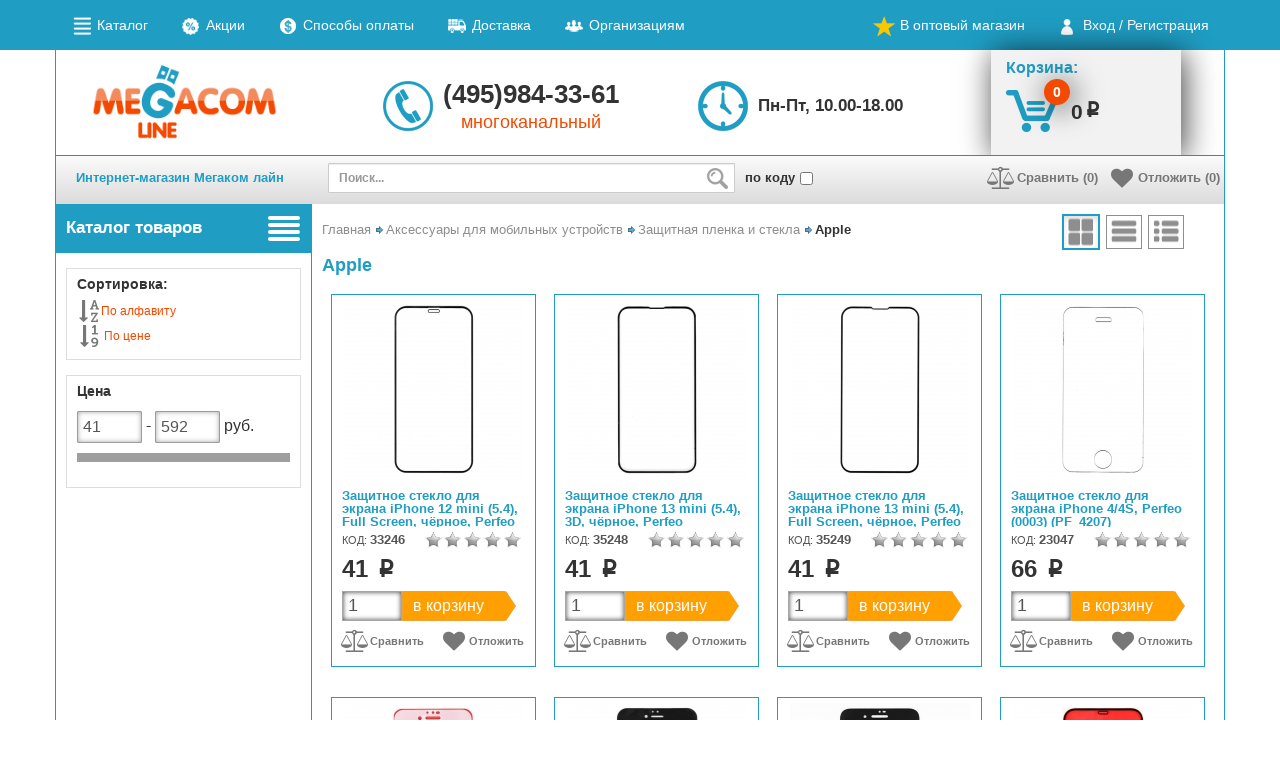

--- FILE ---
content_type: text/html; charset=windows-1251
request_url: https://www.meg.ru/zaschitnye-stekla-i-plenki.html
body_size: 119438
content:
<!DOCTYPE html>
<html lang="ru">
  <head>
    <meta charset="windows-1251">
    <meta http-equiv="X-UA-Compatible" content="IE=edge">
    <meta name="viewport" content="width=device-width, initial-scale=1">
    <title>Apple - Защитная пленка и стекла - Интернет-магазин Megacom line</title>
    <meta name="description" content="Apple, Защитная пленка и стекла, Комплектующие, электроника, компьютерные аксессуары, периферия, расходные материалы, элементы питания по доступным ценам в интернет-магазине Мегаком line">
    <meta name="keywords" content="Apple, Защитная пленка и стекла, ">
    <meta name="copyright" content="Meg.ru">
    <meta name="engine-copyright" content="PHPSHOP.RU, PHPShop Enterprise">
    <meta name="domen-copyright" content="meg.ru">
    <meta content="General" name="rating">
    <meta name="ROBOTS" content="ALL">
    <link rel="icon" href="/favicon.ico"> 


    <!-- Bootstrap -->
    <!-- <link id="bootstrap_theme" href="/phpshop/templates/meg_new/css/bootstrap.css" rel="stylesheet"> -->
    <link href="/phpshop/templates/meg_new/css/bootstrap.css" rel="stylesheet">
    
    <!-- Bar
    <link href="/phpshop/templates/meg_new/css/bar.css" rel="stylesheet"> -->

    <!-- Font-awesome -->
    <link href="/phpshop/templates/meg_new/css/font-awesome.min.css" rel="stylesheet">

    <!-- Menu -->
    <!-- <link href="/phpshop/templates/meg_new/css/menu.css" rel="stylesheet"> -->

    <!-- Highslide -->
    <link href="/java/highslide/highslide.css" rel="stylesheet">

    <!-- Bootstrap-select -->
    <link href="/phpshop/templates/meg_new/css/bootstrap-select.min.css" rel="stylesheet"> 

    <!-- UI -->
    <link href="/phpshop/templates/meg_new/css/jquery-ui.min.css" rel="stylesheet">
    
    <!-- Slider -->
    <link href="/phpshop/templates/meg_new/css/jquery.bxslider.css" rel="stylesheet">

    <!-- formstyler
    <link href="/phpshop/templates/meg_new/css/jquery.formstyler.css" rel="stylesheet" />

    <link href="/phpshop/templates/meg_new/css/jquery.jscrollpane.css" rel="stylesheet" /> -->

    <!-- Link Swiper's CSS
    <link rel="stylesheet" href="/phpshop/templates/meg_new/css/swiper.min.css"> -->

    <!-- Template -->
    <link href="/phpshop/templates/meg_new/style.css?ver=1763929130" type="text/css" rel="stylesheet">
	<link href="/phpshop/templates/meg_new/w4a-style.css?tutut=1763929130" rel="stylesheet">
    <!-- jQuery (necessary for Bootstrap's JavaScript plugins) -->
    <script src="/phpshop/templates/meg_new/js/jquery-1.12.4.min.js?tutut=1763929130"></script>

    <script src="/java/jqfunc.js"></script>
    
    <!-- HTML5 Shim and Respond.js IE8 support of HTML5 elements and media queries -->
    <!--[if lt IE 9]>
      <script src="https://oss.maxcdn.com/html5shiv/3.7.2/html5shiv.min.js"></script>
      <script src="https://oss.maxcdn.com/respond/1.4.2/respond.min.js"></script>
    <![endif]-->
		<!-- JQ-MaskInput -->
		 <script src="/phpshop/templates/meg_new/js/jquery.inputmask.js" type="text/javascript"></script>
        <script src="/phpshop/templates/meg_new/js/jquery.inputmask.extensions.js" type="text/javascript"></script>
        <script src="/phpshop/templates/meg_new/js/jquery.inputmask.date.extensions.js" type="text/javascript"></script>
        <script src="/phpshop/templates/meg_new/js/jquery.inputmask.numeric.extensions.js" type="text/javascript"></script>
        <script src="/phpshop/templates/meg_new/js/jquery.inputmask.custom.extensions.js" type="text/javascript"></script>
		<!-- /JQ-MaskInput -->	
  </head>
  <body id="body">
	
    <header class="header">
      <div class="navbar navbar-default navtop"><div class="container  w4a-nav-bar">
        <ul class="nav navbar-nav">
          <li class=""><a href="/page/page51.html"><i class="" aria-hidden="true" style="background:url(/UserFiles/Image/ico_page/page51.png) 0 0;"></i> Каталог</a></li><li class=""><a href="/page/page2.html"><i class="" aria-hidden="true" style="background:url(/UserFiles/Image/ico_page/page2.png) 0 0;"></i> Акции</a></li><li class=""><a href="/page/pay.html"><i class="" aria-hidden="true" style="background:url(/UserFiles/Image/ico_page/pay.png) 0 0;"></i> Способы оплаты</a></li><li class=""><a href="/page/page4.html"><i class="" aria-hidden="true" style="background:url(/UserFiles/Image/ico_page/page4.png) 0 0;"></i> Доставка</a></li><li class=""><a href="/page/corp.html"><i class="" aria-hidden="true" style="background:url(/UserFiles/Image/ico_page/corp.png) 0 0;"></i> Организациям</a></li>
        </ul>
        <ul class="nav navbar-nav pull-right">
  <li class=""><a href="https://megacomline.ru"><i class="glyphicon glyphicon-star fonticon"></i> В оптовый магазин</a></li>
          <!-- <li role="presentation"><a href="#" data-toggle="modal" data-target="#userModal"><span class="glyphicon glyphicon-user"></span> Войти в кабинет</a></li> 
<li role="presentation"><a href="/users/register.html"><span class="glyphicon glyphicon-plus-sign"></span> Регистрация</a></li> -->
<li role="presentation" class="auth"><a href="#" data-toggle="modal" data-target="#userModal"><i class="glyphicon glyphicon-user spriteicon"></i> Вход / Регистрация</a></li>
        </ul>
      </div></div>
      <div class="container bordered">
        <div class="logo col-xs-3 column-left"><a href="/" title="Интернет-магазин Мегаком лайн"><img src="/UserFiles/Image/logo.gif" alt="Интернет-магазин Мегаком лайн" class="img-responsive center-block logo-img"></a></div>
        <div class="contacts pull-left">
          <div class="item phone text-center">(495)984-33-61<div class="help-block text-danger">многоканальный</div></div>
             <div class="item schedule">Пн-Пт, 10.00-18.00</div>
        </div>
        <div class="cart-wrapper pull-right col-xs-3 column-right">
          <div class="cart-inner pull-left">
            <a class="cart-content" id="cartlink" data-trigger="click" data-container="" data-toggle="popover" data-placement="bottom" data-html="true" data-url="/order/" data-original-title="В Вашей корзине товаров:" data-content='1'>
              <div class="cart-title h4 text-primary">Корзина:</div>
              <div class="cart"><span class="cart-icon"><span id="w4a_num2" class="label label-danger cart-num">0</span></span><span id="w4a_sum2" class="cart-price">0</span><span class="rubznak">p</span></div>
            </a>

			<!--VisualCart-->
				<div class="popover fade bottom in hidden" role="tooltip" id="w4a-visual-card" style="display: block; top: 105px; left: 0px;">
					<div class="arrow" style=""></div>
					<h3 class="popover-title">В Вашей корзине товаров:</h3>
						<div class="popover-content">
							<ul class="list-group">
							  <li class="list-group-item"><div id="w4a_num1" class="list-group-item-text">0</div></li>
							  <li class="list-group-item list-group-item-warning">На сумму:<div id="w4a_sum1" class="list-group-item-text">0</div></li>
							</ul>
							<a href="/order/" class="btn btn-danger btn-arrow">Оформить</a>
						</div>
				</div>			
			<!-- /VisualCart -->
          </div>
        </div>
		<div class="w4a-nav-top"></div>
        <div class="navbottom-padding-fix hide"></div>
        <div id="w4a-nav" class="navbar navbar-default navbottom" data-tutut="111"><div class="container">
          <div class="col-xs-3 column-left"><a href="/" title="Интернет-магазин Мегаком лайн" class="navbar-brand">Интернет-магазин Мегаком лайн</a></div>
          <div class="phone pull-left navbar-text hide">(495)984-33-61</div>
          <form action="/search/" role="search" method="post" class="navbar-form pull-left">
            <div class="input-group input-group-sm">
              <input name="words" maxlength="50" id="search" class="form-control" placeholder="Поиск..." required="" type="search" data-trigger="manual" data-container="body" data-toggle="popover" data-placement="bottom" data-html="true"  data-content="" autocomplete="off" />
              <span class="input-group-btn">
                <button class="btn" type="submit"><span class="glyphicon glyphicon-search"></span></button>
              </span>

            </div>
			 <div class="w4a-search-code"> 
			   <span class="">
					<label>
				<span class="w4a-search-code-title">по коду</span>
			<input id="pole-key" class="w4a-search-code-input" type="checkbox" name="pole" value="3" >
			<input id="pole-w" type="checkbox" name="" value="" style="display: none">
					</label>
				</span>			
			</div>	 	
          </form>
          <a class="cart pull-right hide" href="/order/"><span class="cart-icon"><span id="w4a_num2" class="label label-danger cart-num">0</span></span><span id="w4a_sum2" class="cart-price">0</span><span class="rubznak">p</span></a>
          <ul class="nav navbar-nav pull-right">
            <li role="presentation"><a href="/compare/" class="btn-compare"><i class="fa fa-balance-scale fonticon" aria-hidden="true"></i> Сравнить (<span id="numcompare">0</span>)</a></li>
            <li role="presentation"><a href="/users/wishlist.html" class="btn-wishlist"><i class="fa fa-heart fonticon" aria-hidden="true"></i> Отложить (<span class="wishlistcount">0</span>)<span id="wishlist-total"></span></a></li>
          </ul>
        </div></div>
		<div class="w4a-nav-bottom"></div>
        <!-- VisualCart Mod -->
       <!-- <div id="visualcart_tmp" class="hide">@visual--cart@</div> -->
        <!-- Notification -->
        <div id="notification" class="success-notification" style="display:none">
          <div  class="alert alert-success alert-dismissible" role="alert">
            <button type="button" class="close" data-dismiss="alert"><span class="glyphicon glyphicon-remove" aria-hidden="true"></span></button>
            <span class="notification-alert"> </span>
          </div>
        </div>
        <!--/ Notification -->
      </div>
    </header>

    <div class="container bordered content">
      <div class="col-xs-3 column-left sidebar sidebar-left">
        <div class="panel panel-primary dropdown catalog catalog-static" id="catalog">
          <a href="#" class="panel-heading dropdown-toggle catalog-toggle" data-toggle="dropdown" role="button" aria-haspopup="false" aria-expanded="false">
            <div class="navbar-toggle">
              <span class="icon-bar"></span>
              <span class="icon-bar"></span>
              <span class="icon-bar"></span>
              <span class="icon-bar"></span>
            </div>
            <h4 class="panel-title text-uppercase">Каталог товаров</h4>
          </a>
          <ul class="dropdown-menu dropdown-menu-static lists-unstyled catalog-menu">
            <li class="dropdown"><a href="/karty-pamyati-ridery.html"><!--<img src="/UserFiles/Image/17-1.png" title="" alt="" data-pin-nopin="true"><img>--><span style="
    background-image: url('/UserFiles/Image/17-1.png');"></span>Карты памяти, ридеры</a>
     <div class="dropdown-menu catalog-dropdown-menu /show">
        <div class="panel panel-default">
           <div class="panel-heading"><h4 class="panel-title">Карты памяти, ридеры</h4><button type="button" class="close" onclick="w4a_hide_menu(); return false"><span class="glyphicon glyphicon-remove" aria-hidden="true"></span></button></div>
            <div class="panel-body">
   <div class="row">
		<div class="col-xs-4 col"><nav>
  <a href="/secure-digital.html"><!-- <img src="/UserFiles/Image/icon/microSD.png" alt=""> --><span class="w4a-cat-level2-icon" style="background-image:url('/UserFiles/Image/icon/microSD.png');"></span>Secure Digital</a>
  <div style="clear:both;"></div>
   <a href="/shop/CID_.html"></a>
</nav>
<nav>
  <a href="/compactflash-cf.html"><!-- <img src="/UserFiles/Image/icon/CF.png" alt=""> --><span class="w4a-cat-level2-icon" style="background-image:url('/UserFiles/Image/icon/CF.png');"></span>CompactFlash (CF)</a>
  <div style="clear:both;"></div>
   <a href="/shop/CID_.html"></a>
</nav>
</div>		
		 <div class="col-xs-4 col"><nav>
  <a href="/kartridery.html"><!-- <img src="/UserFiles/Image/icon/cardreader.png" alt=""> --><span class="w4a-cat-level2-icon" style="background-image:url('/UserFiles/Image/icon/cardreader.png');"></span>Картридеры</a>
  <div style="clear:both;"></div>
   <a href="/shop/CID_.html"></a>
</nav>
</div>	
		 <div class="col-xs-4 col"><nav>
  <a href="/portmone-dlya-kart-pamyati-nakopiteley.html"><!-- <img src="/UserFiles/Image/icon/boxSD.png" alt=""> --><span class="w4a-cat-level2-icon" style="background-image:url('/UserFiles/Image/icon/boxSD.png');"></span>Портмоне для карт памяти, накопителей</a>
  <div style="clear:both;"></div>
   <a href="/shop/CID_.html"></a>
</nav>
</div>
    </div>
</div>
         </div>
     </div>
</li><li class="dropdown"><a href="/usb-fleshki.html"><!--<img src="/UserFiles/Image/71-1.png" title="" alt="" data-pin-nopin="true"><img>--><span style="
    background-image: url('/UserFiles/Image/71-1.png');"></span>USB флешки</a>
     <div class="dropdown-menu catalog-dropdown-menu /show">
        <div class="panel panel-default">
           <div class="panel-heading"><h4 class="panel-title">USB флешки</h4><button type="button" class="close" onclick="w4a_hide_menu(); return false"><span class="glyphicon glyphicon-remove" aria-hidden="true"></span></button></div>
            <div class="panel-body">
   <div class="row">
		<div class="col-xs-4 col"><nav>
  <a href="/usb-fleshki-all.html"><!-- <img src="/UserFiles/Image/icon/usb_flash.png" alt=""> --><span class="w4a-cat-level2-icon" style="background-image:url('/UserFiles/Image/icon/usb_flash.png');"></span>USB флешки</a>
  <div style="clear:both;"></div>
   <a href="/shop/CID_.html"></a>
</nav>
<nav>
  <a href="/fleshki-otg-micro-usb.html"><!-- <img src="/UserFiles/Image/icon/otgflash.png" alt=""> --><span class="w4a-cat-level2-icon" style="background-image:url('/UserFiles/Image/icon/otgflash.png');"></span>Флешки OTG USB</a>
  <div style="clear:both;"></div>
   <a href="/shop/CID_.html"></a>
</nav>
<nav>
  <a href="/fleshki-dlya-iphone-i-ipad.html"><!-- <img src="/UserFiles/Image/icon/apple_flash.png" alt=""> --><span class="w4a-cat-level2-icon" style="background-image:url('/UserFiles/Image/icon/apple_flash.png');"></span>Флешки для iPhone и iPad</a>
  <div style="clear:both;"></div>
   <a href="/shop/CID_.html"></a>
</nav>
</div>		
		 <div class="col-xs-4 col"><nav>
  <a href="/novogodnie-fleshki.html"><!-- <img src="/UserFiles/Image/icon/new_year_flash.png" alt=""> --><span class="w4a-cat-level2-icon" style="background-image:url('/UserFiles/Image/icon/new_year_flash.png');"></span>Новогодние флешки</a>
  <div style="clear:both;"></div>
   <a href="/shop/CID_.html"></a>
</nav>
<nav>
  <a href="/fleshki-zverushki.html"><!-- <img src="/UserFiles/Image/icon/animals_flash.png" alt=""> --><span class="w4a-cat-level2-icon" style="background-image:url('/UserFiles/Image/icon/animals_flash.png');"></span>Флешки "Зверушки"</a>
  <div style="clear:both;"></div>
   <a href="/shop/CID_.html"></a>
</nav>
<nav>
  <a href="/fleshki-mashinki.html"><!-- <img src="/UserFiles/Image/icon/cars_flash.png" alt=""> --><span class="w4a-cat-level2-icon" style="background-image:url('/UserFiles/Image/icon/cars_flash.png');"></span>Флешки "Машинки"</a>
  <div style="clear:both;"></div>
   <a href="/shop/CID_.html"></a>
</nav>
<nav>
  <a href="/fleshki-dlya-zhenschin.html"><!-- <img src="/UserFiles/Image/icon/women_flash.png" alt=""> --><span class="w4a-cat-level2-icon" style="background-image:url('/UserFiles/Image/icon/women_flash.png');"></span>Флешки "Для женщин"</a>
  <div style="clear:both;"></div>
   <a href="/shop/CID_.html"></a>
</nav>
<nav>
  <a href="/fleshki-multyashnye-personazhi.html"><!-- <img src="/UserFiles/Image/icon/cartoon_flash.png" alt=""> --><span class="w4a-cat-level2-icon" style="background-image:url('/UserFiles/Image/icon/cartoon_flash.png');"></span>Флешки "Мультяшные персонажи"</a>
  <div style="clear:both;"></div>
   <a href="/shop/CID_.html"></a>
</nav>
<nav>
  <a href="/fleshki-voennaya-tematika.html"><!-- <img src="/UserFiles/Image/icon/military_flash.png" alt=""> --><span class="w4a-cat-level2-icon" style="background-image:url('/UserFiles/Image/icon/military_flash.png');"></span>Флешки "Военная тематика"</a>
  <div style="clear:both;"></div>
   <a href="/shop/CID_.html"></a>
</nav>
<nav>
  <a href="/fleshki-so-strazami.html"><!-- <img src="/UserFiles/Image/icon/jewelry_flash.png" alt=""> --><span class="w4a-cat-level2-icon" style="background-image:url('/UserFiles/Image/icon/jewelry_flash.png');"></span>Флешки со стразами</a>
  <div style="clear:both;"></div>
   <a href="/shop/CID_.html"></a>
</nav>
<nav>
  <a href="/fleshki-originalnye.html"><!-- <img src="/UserFiles/Image/icon/original_flash.png" alt=""> --><span class="w4a-cat-level2-icon" style="background-image:url('/UserFiles/Image/icon/original_flash.png');"></span>Флешки "Оригинальные"</a>
  <div style="clear:both;"></div>
   <a href="/shop/CID_.html"></a>
</nav>
<nav>
  <a href="/fleshki-ofis.html"><!-- <img src="/UserFiles/Image/icon/office_flash.png" alt=""> --><span class="w4a-cat-level2-icon" style="background-image:url('/UserFiles/Image/icon/office_flash.png');"></span>Флешки "Офис"</a>
  <div style="clear:both;"></div>
   <a href="/shop/CID_.html"></a>
</nav>
<nav>
  <a href="/fleshki-pod-nanesenie.html"><!-- <img src="/UserFiles/Image/icon/logo_flash.png" alt=""> --><span class="w4a-cat-level2-icon" style="background-image:url('/UserFiles/Image/icon/logo_flash.png');"></span>Флешки под нанесение</a>
  <div style="clear:both;"></div>
   <a href="/shop/CID_.html"></a>
</nav>
</div>	
		 <div class="col-xs-4 col"><nav>
  <a href="/sistemy-zaschity-dlya-usb-fleshek.html"><!-- <img src="/UserFiles/Image/icon/protective system_flash.png" alt=""> --><span class="w4a-cat-level2-icon" style="background-image:url('/UserFiles/Image/icon/protective system_flash.png');"></span>Системы защиты для USB флешек</a>
  <div style="clear:both;"></div>
   <a href="/shop/CID_.html"></a>
</nav>
<nav>
  <a href="/podarochnaya-upakovka.html"><!-- <img src="/UserFiles/Image/icon/gift_wrap.png" alt=""> --><span class="w4a-cat-level2-icon" style="background-image:url('/UserFiles/Image/icon/gift_wrap.png');"></span>Подарочная упаковка</a>
  <div style="clear:both;"></div>
   <a href="/shop/CID_.html"></a>
</nav>
</div>
    </div>
</div>
         </div>
     </div>
</li><li class="dropdown"><a href="/diski-dlya-zapisi-kassety-aksessuary.html"><!--<img src="/UserFiles/Image/13-1.png" title="" alt="" data-pin-nopin="true"><img>--><span style="
    background-image: url('/UserFiles/Image/13-1.png');"></span>Диски для записи, кассеты, аксессуары</a>
     <div class="dropdown-menu catalog-dropdown-menu /show">
        <div class="panel panel-default">
           <div class="panel-heading"><h4 class="panel-title">Диски для записи, кассеты, аксессуары</h4><button type="button" class="close" onclick="w4a_hide_menu(); return false"><span class="glyphicon glyphicon-remove" aria-hidden="true"></span></button></div>
            <div class="panel-body">
   <div class="row">
		<div class="col-xs-4 col"><nav>
  <a href="/diski-dlya-zapisi.html"><!-- <img src="/UserFiles/Image/icon/disc.png" alt=""> --><span class="w4a-cat-level2-icon" style="background-image:url('/UserFiles/Image/icon/disc.png');"></span>Диски для записи</a>
  <div style="clear:both;"></div>
   <a href="/cat/diski-cd/dvd/bd.html">Диски CD/DVD/BD</a>
</nav>
<nav>
  <a href="/korobochki-futlyary-dlya-diskov.html"><!-- <img src="/UserFiles/Image/icon/caseDISC.png" alt=""> --><span class="w4a-cat-level2-icon" style="background-image:url('/UserFiles/Image/icon/caseDISC.png');"></span>Коробочки (футляры) для дисков</a>
  <div style="clear:both;"></div>
   <a href="/shop/CID_.html"></a>
</nav>
<nav>
  <a href="/konverty-i-pakety-dlya-diskov.html"><!-- <img src="/UserFiles/Image/icon/cdcover.png" alt=""> --><span class="w4a-cat-level2-icon" style="background-image:url('/UserFiles/Image/icon/cdcover.png');"></span>Конверты и пакеты для дисков</a>
  <div style="clear:both;"></div>
   <a href="/shop/CID_.html"></a>
</nav>
</div>		
		 <div class="col-xs-4 col"><nav>
  <a href="/podstavki-i-stoyki-dlya-diskov.html"><!-- <img src="/UserFiles/Image/icon/cdbox.png" alt=""> --><span class="w4a-cat-level2-icon" style="background-image:url('/UserFiles/Image/icon/cdbox.png');"></span>Подставки и стойки для дисков</a>
  <div style="clear:both;"></div>
   <a href="/shop/CID_.html"></a>
</nav>
<nav>
  <a href="/markery-dlya-cd-dvd.html"><!-- <img src="/UserFiles/Image/icon/cdmarker.png" alt=""> --><span class="w4a-cat-level2-icon" style="background-image:url('/UserFiles/Image/icon/cdmarker.png');"></span>Маркеры для CD|DVD</a>
  <div style="clear:both;"></div>
   <a href="/shop/CID_.html"></a>
</nav>
</div>	
		 <div class="col-xs-4 col"><nav>
  <a href="/diskety.html"><!-- <img src="/UserFiles/Image/icon/fd35.png" alt=""> --><span class="w4a-cat-level2-icon" style="background-image:url('/UserFiles/Image/icon/fd35.png');"></span>Дискеты</a>
  <div style="clear:both;"></div>
   <a href="/shop/CID_.html"></a>
</nav>
</div>
    </div>
</div>
         </div>
     </div>
</li><li class="dropdown"><a href="/komplektuuschie-periferiya.html"><!--<img src="/UserFiles/Image/19-1.png" title="" alt="" data-pin-nopin="true"><img>--><span style="
    background-image: url('/UserFiles/Image/19-1.png');"></span>Комплектующие, периферия</a>
     <div class="dropdown-menu catalog-dropdown-menu /show">
        <div class="panel panel-default">
           <div class="panel-heading"><h4 class="panel-title">Комплектующие, периферия</h4><button type="button" class="close" onclick="w4a_hide_menu(); return false"><span class="glyphicon glyphicon-remove" aria-hidden="true"></span></button></div>
            <div class="panel-body">
   <div class="row">
		<div class="col-xs-4 col"><nav>
  <a href="/klaviatury.html"><!-- <img src="/UserFiles/Image/icon/keyboard.png" alt=""> --><span class="w4a-cat-level2-icon" style="background-image:url('/UserFiles/Image/icon/keyboard.png');"></span>Клавиатуры</a>
  <div style="clear:both;"></div>
   <a href="/klaviatury-provodnye.html">Клавиатуры проводные</a><a href="/klaviatury-s-podsvetkoy-klavish.html">Клавиатуры с подсветкой клавиш</a><a href="/klaviatury-besprovodnye.html">Клавиатуры беспроводные</a><a href="/klaviatura--and-43-mysh-komplekty.html">Клавиатура &#43; мышь (комплекты)</a><a href="/nakleyki-dlya-klaviatury.html">Наклейки для клавиатуры</a>
</nav>
<nav>
  <a href="/myshi-kovriki.html"><!-- <img src="/UserFiles/Image/icon/mouse_pad.png" alt=""> --><span class="w4a-cat-level2-icon" style="background-image:url('/UserFiles/Image/icon/mouse_pad.png');"></span>Мыши, коврики</a>
  <div style="clear:both;"></div>
   <a href="/myshi-besprovodnye.html">Мыши беспроводные</a><a href="/myshi-provodnye.html">Мыши проводные</a><a href="/myshi-originalnye-suvenirnye.html">Мыши оригинальные (сувенирные)</a><a href="/kovriki-dlya-myshi.html">Коврики для мыши</a>
</nav>
<nav>
  <a href="/igrovaya-periferiya.html"><!-- <img src="/UserFiles/Image/icon/gamepad.png" alt=""> --><span class="w4a-cat-level2-icon" style="background-image:url('/UserFiles/Image/icon/gamepad.png');"></span>Игровая периферия</a>
  <div style="clear:both;"></div>
   <a href="/klaviatury-i-komplekty-igrovye.html">Клавиатуры и комплекты игровые</a><a href="/myshi-igrovye.html">Мыши игровые</a><a href="/kovriki-igrovye.html">Коврики игровые</a><a href="/geympady.html">Геймпады</a><a href="/igrovye-ruli.html">Игровые рули</a>
</nav>
<nav>
  <a href="/veb-kamery.html"><!-- <img src="/UserFiles/Image/icon/webcamera.png" alt=""> --><span class="w4a-cat-level2-icon" style="background-image:url('/UserFiles/Image/icon/webcamera.png');"></span>Веб-камеры</a>
  <div style="clear:both;"></div>
   <a href="/shop/CID_.html"></a>
</nav>
<nav>
  <a href="/kolonki.html"><!-- <img src="/UserFiles/Image/icon/speakers20.png" alt=""> --><span class="w4a-cat-level2-icon" style="background-image:url('/UserFiles/Image/icon/speakers20.png');"></span>Колонки</a>
  <div style="clear:both;"></div>
   <a href="/kolonki-portativnye.html">Колонки портативные</a><a href="/kolonki-2-0.html">Колонки 2.0</a><a href="/2-1-kolonki.html">Колонки 2.1</a><a href="/kolonki-besprovodnye-bluetooth.html">Колонки беспроводные (Bluetooth)</a><a href="/kolonki-originalnye.html">Колонки оригинальные</a><a href="/kolonki-so-vstroennym-mp3-pleerom.html">Колонки со встроенным MP3-плеером</a>
</nav>
</div>		
		 <div class="col-xs-4 col"><nav>
  <a href="/setevoe-oborudovanie.html"><!-- <img src="/UserFiles/Image/icon/wlan.png" alt=""> --><span class="w4a-cat-level2-icon" style="background-image:url('/UserFiles/Image/icon/wlan.png');"></span>Сетевое оборудование</a>
  <div style="clear:both;"></div>
   <a href="/setevye-adaptery.html">Сетевые адаптеры</a><a href="/adaptery-bluetooth.html">Адаптеры Bluetooth</a><a href="/adaptery-wi-fi.html">Адаптеры Wi-Fi</a><a href="/setevye-kommutatory.html">Сетевые коммутаторы</a><a href="/wi-fi-retranslyatory.html">Wi-Fi ретрансляторы</a><a href="/marshrutizatory-besprovodnye.html">Маршрутизаторы беспроводные</a>
</nav>
<nav>
  <a href="/usb-diski-i-aksessuary.html"><!-- <img src="/UserFiles/Image/icon/portablehdd.png" alt=""> --><span class="w4a-cat-level2-icon" style="background-image:url('/UserFiles/Image/icon/portablehdd.png');"></span>USB диски и аксессуары</a>
  <div style="clear:both;"></div>
   <a href="/vneshnie-diski-hdd-ssd.html">Внешние диски HDD, SSD</a><a href="/cat/vneshnie-boksy-dlya-hdd-ssd.html">Внешние боксы для HDD, SSD</a><a href="/dok-stancii-adaptery.html">Док-станции, адаптеры</a>
</nav>
<nav>
  <a href="/zvukovye-karty.html"><!-- <img src="/UserFiles/Image/icon/soundcards.png" alt=""> --><span class="w4a-cat-level2-icon" style="background-image:url('/UserFiles/Image/icon/soundcards.png');"></span>Звуковые карты</a>
  <div style="clear:both;"></div>
   <a href="/shop/CID_.html"></a>
</nav>
<nav>
  <a href="/ustroystva-videozahvata.html"><!-- <img src="/UserFiles/Image/icon/videocapture.png" alt=""> --><span class="w4a-cat-level2-icon" style="background-image:url('/UserFiles/Image/icon/videocapture.png');"></span>Устройства видеозахвата</a>
  <div style="clear:both;"></div>
   <a href="/shop/CID_.html"></a>
</nav>
<nav>
  <a href="/cat/privody-cd/dvd/bd.html"><!-- <img src="/UserFiles/Image/icon/dvddrive.png" alt=""> --><span class="w4a-cat-level2-icon" style="background-image:url('/UserFiles/Image/icon/dvddrive.png');"></span>Приводы CD|DVD|BD</a>
  <div style="clear:both;"></div>
   <a href="/shop/CID_.html"></a>
</nav>
</div>	
		 <div class="col-xs-4 col"><nav>
  <a href="/usb-gadzhety.html"><!-- <img src="/UserFiles/Image/icon/usb_gadgets.png" alt=""> --><span class="w4a-cat-level2-icon" style="background-image:url('/UserFiles/Image/icon/usb_gadgets.png');"></span>USB гаджеты</a>
  <div style="clear:both;"></div>
   <a href="/shop/CID_.html"></a>
</nav>
<nav>
  <a href="/usb-razvetviteli.html"><!-- <img src="/UserFiles/Image/icon/usb_hub.png" alt=""> --><span class="w4a-cat-level2-icon" style="background-image:url('/UserFiles/Image/icon/usb_hub.png');"></span>USB разветвители</a>
  <div style="clear:both;"></div>
   <a href="/shop/CID_.html"></a>
</nav>
<nav>
  <a href="/usb-lampy-i-podsvetka.html"><!-- <img src="/UserFiles/Image/icon/usb_lamp.png" alt=""> --><span class="w4a-cat-level2-icon" style="background-image:url('/UserFiles/Image/icon/usb_lamp.png');"></span>USB лампы и подсветка</a>
  <div style="clear:both;"></div>
   <a href="/shop/CID_.html"></a>
</nav>
<nav>
  <a href="/kommutatory-hdmi-vga.html"><!-- <img src="/UserFiles/Image/icon/switch.png" alt=""> --><span class="w4a-cat-level2-icon" style="background-image:url('/UserFiles/Image/icon/switch.png');"></span>Коммутаторы HDMI, VGA</a>
  <div style="clear:both;"></div>
   <a href="/shop/CID_.html"></a>
</nav>
<nav>
  <a href="/ventilyatory-i-sistemy-ohlazhdeniya.html"><!-- <img src="/UserFiles/Image/icon/coolers.png" alt=""> --><span class="w4a-cat-level2-icon" style="background-image:url('/UserFiles/Image/icon/coolers.png');"></span>Вентиляторы и системы охлаждения</a>
  <div style="clear:both;"></div>
   <a href="/ventilyatory.html">Вентиляторы</a><a href="/podstavki-dlya-noutbukov.html">Подставки для ноутбуков</a><a href="/smazka.html">Смазка</a><a href="/termopasta.html">Термопаста</a>
</nav>
<nav>
  <a href="/paneli-planki-perehodniki.html"><!-- <img src="/UserFiles/Image/icon/coolerscontrol.png" alt=""> --><span class="w4a-cat-level2-icon" style="background-image:url('/UserFiles/Image/icon/coolerscontrol.png');"></span>Панели, планки, переходники</a>
  <div style="clear:both;"></div>
   <a href="/shop/CID_.html"></a>
</nav>
<nav>
  <a href="/kontrollery.html"><!-- <img src="/UserFiles/Image/icon/PCI.png" alt=""> --><span class="w4a-cat-level2-icon" style="background-image:url('/UserFiles/Image/icon/PCI.png');"></span>Контроллеры</a>
  <div style="clear:both;"></div>
   <a href="/shop/CID_.html"></a>
</nav>
<nav>
  <a href="/korpusa-dlya-komputera.html"><!-- <img src="/UserFiles/Image/pc_case.png" alt=""> --><span class="w4a-cat-level2-icon" style="background-image:url('/UserFiles/Image/pc_case.png');"></span>Корпуса для компьютера</a>
  <div style="clear:both;"></div>
   <a href="/shop/CID_.html"></a>
</nav>
<nav>
  <a href="/cat/bloki-pitaniya-atx-btx.html"><!-- <img src="/UserFiles/Image/icon/powerATX.png" alt=""> --><span class="w4a-cat-level2-icon" style="background-image:url('/UserFiles/Image/icon/powerATX.png');"></span>Блоки питания ATX|BTX</a>
  <div style="clear:both;"></div>
   <a href="/shop/CID_.html"></a>
</nav>
</div>
    </div>
</div>
         </div>
     </div>
</li><li class="dropdown"><a href="/naushniki-mikrofony.html"><!--<img src="/UserFiles/Image/213-1.png" title="" alt="" data-pin-nopin="true"><img>--><span style="
    background-image: url('/UserFiles/Image/213-1.png');"></span>Наушники, микрофоны</a>
     <div class="dropdown-menu catalog-dropdown-menu /show">
        <div class="panel panel-default">
           <div class="panel-heading"><h4 class="panel-title">Наушники, микрофоны</h4><button type="button" class="close" onclick="w4a_hide_menu(); return false"><span class="glyphicon glyphicon-remove" aria-hidden="true"></span></button></div>
            <div class="panel-body">
   <div class="row">
		<div class="col-xs-4 col"><nav>
  <a href="/naushniki.html"><!-- <img src="/UserFiles/Image/icon/headphones0.png" alt=""> --><span class="w4a-cat-level2-icon" style="background-image:url('/UserFiles/Image/icon/headphones0.png');"></span>Наушники</a>
  <div style="clear:both;"></div>
   <a href="/naushniki-besprovodnye.html">Наушники беспроводные</a><a href="/naushniki-nakladnye.html">Наушники накладные</a><a href="/naushniki-vstavnye.html">Наушники вставные</a><a href="/naushniki-aksessuary.html">Наушники аксессуары</a>
</nav>
</div>		
		 <div class="col-xs-4 col"><nav>
  <a href="/naushniki-s-mikrofonom.html"><!-- <img src="/UserFiles/Image/icon/headset0.png" alt=""> --><span class="w4a-cat-level2-icon" style="background-image:url('/UserFiles/Image/icon/headset0.png');"></span>Наушники с микрофоном</a>
  <div style="clear:both;"></div>
   <a href="/garnitury-besprovodnye.html">Гарнитуры беспроводные</a><a href="/garnitury-igrovye.html">Гарнитуры игровые</a><a href="/garnitury-nakladnye.html">Гарнитуры накладные</a><a href="/garnitury-vstavnye.html">Гарнитуры вставные</a><a href="/garnitury-dlya-mobilnyh-ustroystv.html">Гарнитуры для мобильных устройств</a><a href="/garnitury-mono-s-odnim-naushnikom-.html">Гарнитуры моно с одним наушником </a>
</nav>
</div>	
		 <div class="col-xs-4 col"><nav>
  <a href="/mikrofony.html"><!-- <img src="/UserFiles/Image/icon/microphonesPC0.png" alt=""> --><span class="w4a-cat-level2-icon" style="background-image:url('/UserFiles/Image/icon/microphonesPC0.png');"></span>Микрофоны</a>
  <div style="clear:both;"></div>
   <a href="/shop/CID_.html"></a>
</nav>
</div>
    </div>
</div>
         </div>
     </div>
</li><li class="dropdown"><a href="/portativnaya-tehnika.html"><!--<img src="/UserFiles/Image/5-1.png" title="" alt="" data-pin-nopin="true"><img>--><span style="
    background-image: url('/UserFiles/Image/5-1.png');"></span>Портативная и бытовая техника</a>
     <div class="dropdown-menu catalog-dropdown-menu /show">
        <div class="panel panel-default">
           <div class="panel-heading"><h4 class="panel-title">Портативная и бытовая техника</h4><button type="button" class="close" onclick="w4a_hide_menu(); return false"><span class="glyphicon glyphicon-remove" aria-hidden="true"></span></button></div>
            <div class="panel-body">
   <div class="row">
		<div class="col-xs-4 col"><nav>
  <a href="/radiopriemniki.html"><!-- <img src="/UserFiles/Image/icon/radioreceiver.png" alt=""> --><span class="w4a-cat-level2-icon" style="background-image:url('/UserFiles/Image/icon/radioreceiver.png');"></span>Радиоприемники</a>
  <div style="clear:both;"></div>
   <a href="/shop/CID_.html"></a>
</nav>
<nav>
  <a href="/mp3-sistemy.html"><!-- <img src="/UserFiles/Image/icon/mp3system.png" alt=""> --><span class="w4a-cat-level2-icon" style="background-image:url('/UserFiles/Image/icon/mp3system.png');"></span>MP3-системы</a>
  <div style="clear:both;"></div>
   <a href="/shop/CID_.html"></a>
</nav>
</div>		
		 <div class="col-xs-4 col"><nav>
  <a href="/mikro-pk-pristavki-smart-tv.html"><!-- <img src="/UserFiles/Image/icon/microPC.png" alt=""> --><span class="w4a-cat-level2-icon" style="background-image:url('/UserFiles/Image/icon/microPC.png');"></span>Smart TV приставки</a>
  <div style="clear:both;"></div>
   <a href="/shop/CID_.html"></a>
</nav>
<nav>
  <a href="/mediapleery-resivery-.html"><!-- <img src="/UserFiles/Image/icon/mediaplayers.png" alt=""> --><span class="w4a-cat-level2-icon" style="background-image:url('/UserFiles/Image/icon/mediaplayers.png');"></span>Медиаплееры, Ресиверы DVB</a>
  <div style="clear:both;"></div>
   <a href="/shop/CID_.html"></a>
</nav>
<nav>
  <a href="/antenny-tv-i-radio.html"><!-- <img src="/UserFiles/Image/icon/antennaTV.png" alt=""> --><span class="w4a-cat-level2-icon" style="background-image:url('/UserFiles/Image/icon/antennaTV.png');"></span>Антенны ТВ и радио</a>
  <div style="clear:both;"></div>
   <a href="/shop/CID_.html"></a>
</nav>
<nav>
  <a href="/pulty-du.html"><!-- <img src="/UserFiles/Image/icon/rc.png" alt=""> --><span class="w4a-cat-level2-icon" style="background-image:url('/UserFiles/Image/icon/rc.png');"></span>Пульты ДУ</a>
  <div style="clear:both;"></div>
   <a href="/shop/CID_.html"></a>
</nav>
</div>	
		 <div class="col-xs-4 col"><nav>
  <a href="/meteostancii-i-termometry.html"><!-- <img src="/UserFiles/Image/icon/weather_station.png" alt=""> --><span class="w4a-cat-level2-icon" style="background-image:url('/UserFiles/Image/icon/weather_station.png');"></span>Метеостанции и термометры</a>
  <div style="clear:both;"></div>
   <a href="/shop/CID_.html"></a>
</nav>
<nav>
  <a href="/chasy-budilniki.html"><!-- <img src="/UserFiles/Image/icon/clock.png" alt=""> --><span class="w4a-cat-level2-icon" style="background-image:url('/UserFiles/Image/icon/clock.png');"></span>Часы, будильники</a>
  <div style="clear:both;"></div>
   <a href="/shop/CID_.html"></a>
</nav>
<nav>
  <a href="/fitnes-trekery.html"><!-- <img src=" /UserFiles/Image/icon/fitness_tracker.png" alt=""> --><span class="w4a-cat-level2-icon" style="background-image:url(' /UserFiles/Image/icon/fitness_tracker.png');"></span>Фитнес-трекеры</a>
  <div style="clear:both;"></div>
   <a href="/shop/CID_.html"></a>
</nav>
<nav>
  <a href="/kalkulyatory.html"><!-- <img src="/UserFiles/Image/icon/calculator.png" alt=""> --><span class="w4a-cat-level2-icon" style="background-image:url('/UserFiles/Image/icon/calculator.png');"></span>Калькуляторы</a>
  <div style="clear:both;"></div>
   <a href="/shop/CID_.html"></a>
</nav>
</div>
    </div>
</div>
         </div>
     </div>
</li><li class="dropdown"><a href="/tovary-dlya-avtomobilya.html"><!--<img src="/UserFiles/Image/229-1.png" title="" alt="" data-pin-nopin="true"><img>--><span style="
    background-image: url('/UserFiles/Image/229-1.png');"></span>Товары для автомобиля</a>
     <div class="dropdown-menu catalog-dropdown-menu /show">
        <div class="panel panel-default">
           <div class="panel-heading"><h4 class="panel-title">Товары для автомобиля</h4><button type="button" class="close" onclick="w4a_hide_menu(); return false"><span class="glyphicon glyphicon-remove" aria-hidden="true"></span></button></div>
            <div class="panel-body">
   <div class="row">
		<div class="col-xs-4 col"><nav>
  <a href="/transmittery.html"><!-- <img src="/UserFiles/Image/icon/carmp3.png" alt=""> --><span class="w4a-cat-level2-icon" style="background-image:url('/UserFiles/Image/icon/carmp3.png');"></span>Трансмиттеры</a>
  <div style="clear:both;"></div>
   <a href="/shop/CID_.html"></a>
</nav>
</div>		
		 <div class="col-xs-4 col"><nav>
  <a href="/avtomobilnye-zaryadnye-ustroystva.html"><!-- <img src="/UserFiles/Image/icon/charger12V.png" alt=""> --><span class="w4a-cat-level2-icon" style="background-image:url('/UserFiles/Image/icon/charger12V.png');"></span>Автомобильные зарядные устройства</a>
  <div style="clear:both;"></div>
   <a href="/shop/CID_.html"></a>
</nav>
<nav>
  <a href="/avtomobilnye-invertory.html"><!-- <img src="/UserFiles/Image/icon/car_inverter.png" alt=""> --><span class="w4a-cat-level2-icon" style="background-image:url('/UserFiles/Image/icon/car_inverter.png');"></span>Автомобильные инверторы</a>
  <div style="clear:both;"></div>
   <a href="/shop/CID_.html"></a>
</nav>
<nav>
  <a href="/avtokabel-perehodniki.html"><!-- <img src="/UserFiles/Image/icon/auto_cabel.png" alt=""> --><span class="w4a-cat-level2-icon" style="background-image:url('/UserFiles/Image/icon/auto_cabel.png');"></span>Автокабель, переходники</a>
  <div style="clear:both;"></div>
   <a href="/shop/CID_.html"></a>
</nav>
</div>	
		 <div class="col-xs-4 col"><nav>
  <a href="/derzhateli-avtomobilnye.html"><!-- <img src="/UserFiles/Image/icon/autoholder1.png" alt=""> --><span class="w4a-cat-level2-icon" style="background-image:url('/UserFiles/Image/icon/autoholder1.png');"></span>Держатели автомобильные</a>
  <div style="clear:both;"></div>
   <a href="/shop/CID_.html"></a>
</nav>
<nav>
  <a href="/avtomobilnye-organayzery.html"><!-- <img src="/UserFiles/Image/car_organizer.png" alt=""> --><span class="w4a-cat-level2-icon" style="background-image:url('/UserFiles/Image/car_organizer.png');"></span>Автомобильные органайзеры</a>
  <div style="clear:both;"></div>
   <a href="/shop/CID_.html"></a>
</nav>
<nav>
  <a href="/aksessuary-dlya-avtomobilya.html"><!-- <img src="/UserFiles/Image/icon/car_accessories.png" alt=""> --><span class="w4a-cat-level2-icon" style="background-image:url('/UserFiles/Image/icon/car_accessories.png');"></span>Аксессуары для автомобиля</a>
  <div style="clear:both;"></div>
   <a href="/shop/CID_.html"></a>
</nav>
</div>
    </div>
</div>
         </div>
     </div>
</li><li class="dropdown"><a href="/elektropitanie.html"><!--<img src="/UserFiles/Image/6-1.png" title="" alt="" data-pin-nopin="true"><img>--><span style="
    background-image: url('/UserFiles/Image/6-1.png');"></span>Электропитание</a>
     <div class="dropdown-menu catalog-dropdown-menu /show">
        <div class="panel panel-default">
           <div class="panel-heading"><h4 class="panel-title">Электропитание</h4><button type="button" class="close" onclick="w4a_hide_menu(); return false"><span class="glyphicon glyphicon-remove" aria-hidden="true"></span></button></div>
            <div class="panel-body">
   <div class="row">
		<div class="col-xs-4 col"><nav>
  <a href="/batareyki.html"><!-- <img src="/UserFiles/Image/icon/batt.png" alt=""> --><span class="w4a-cat-level2-icon" style="background-image:url('/UserFiles/Image/icon/batt.png');"></span>Батарейки</a>
  <div style="clear:both;"></div>
   <a href="/batareyki-aaa.html">Батарейки AAA</a><a href="/batareyki-aa-.html">Батарейки AA </a><a href="/batareyki-c.html">Батарейки C</a><a href="/batareyki-d-.html">Батарейки D </a><a href="/batareyki-9v-krona.html">Батарейки 9В (крона)</a><a href="/batareyki-dlya-sluhovyh-apparatov.html">Батарейки для слуховых аппаратов</a><a href="/batareyki-dlya-chasov.html">Батарейки для часов</a><a href="/batareyki-litievye-diskovye.html">Батарейки литиевые дисковые</a><a href="/batareyki-specialnye.html">Батарейки специальные</a>
</nav>
<nav>
  <a href="/akkumulyatory.html"><!-- <img src="/UserFiles/Image/icon/batt.png" alt=""> --><span class="w4a-cat-level2-icon" style="background-image:url('/UserFiles/Image/icon/batt.png');"></span>Аккумуляторы</a>
  <div style="clear:both;"></div>
   <a href="/akkumulyatory-aaa-.html">Аккумуляторы AAA </a><a href="/akkumulyatory-aa-.html">Аккумуляторы AA </a><a href="/akkumulyatory-c-d-.html">Аккумуляторы C, D </a><a href="/cat/akkumulyatory-18650/18500/14500/16340/26650.html">Аккумуляторы 18650,18500,14500,16340,26650</a><a href="/akkumulyatory-9v-e-block-.html">Аккумуляторы 9V (E-block) </a><a href="/akkumulyatory-dlya-ibp.html">Аккумуляторы для ИБП</a><a href="/akkumulyatory-dlya-radiotelefonov.html">Аккумуляторы для телефонов</a><a href="/akkumulyatory-litiy-polimernye.html">Аккумуляторы литий-полимерные</a>
</nav>
<nav>
  <a href="/vneshnie-akkumulyatory-power-bank.html"><!-- <img src="/UserFiles/Image/icon/accuUSB.png" alt=""> --><span class="w4a-cat-level2-icon" style="background-image:url('/UserFiles/Image/icon/accuUSB.png');"></span>Внешние аккумуляторы (Power Bank)</a>
  <div style="clear:both;"></div>
   <a href="/shop/CID_.html"></a>
</nav>
<nav>
  <a href="/zaryadnye-ustroystva-dlya-akkumulyatorov.html"><!-- <img src="/UserFiles/Image/icon/chargerAA.png" alt=""> --><span class="w4a-cat-level2-icon" style="background-image:url('/UserFiles/Image/icon/chargerAA.png');"></span>Зарядные устройства для аккумуляторов</a>
  <div style="clear:both;"></div>
   <a href="/shop/CID_.html"></a>
</nav>
<nav>
  <a href="/aksessuary-dlya-batareek.html"><!-- <img src="/UserFiles/Image/icon/batt_tester.png" alt=""> --><span class="w4a-cat-level2-icon" style="background-image:url('/UserFiles/Image/icon/batt_tester.png');"></span>Аксессуары для батареек</a>
  <div style="clear:both;"></div>
   <a href="/shop/CID_.html"></a>
</nav>
</div>		
		 <div class="col-xs-4 col"><nav>
  <a href="/bloki-pitaniya-i-zaryadnye-ustroystva.html"><!-- <img src="/UserFiles/Image/icon/powerportable.png" alt=""> --><span class="w4a-cat-level2-icon" style="background-image:url('/UserFiles/Image/icon/powerportable.png');"></span>Блоки питания и зарядные устройства</a>
  <div style="clear:both;"></div>
   <a href="/setevye-zaryadnye-ustroystva.html">Сетевые зарядные устройства</a><a href="/bloki-pitaniya-dlya-razlichnyh-ustroystv.html">Блоки питания для различных устройств</a><a href="/bloki-pitaniya-dlya-noutbukov.html">Блоки питания для ноутбуков</a><a href="/bloki-pitaniya-dlya-svetodiodnoy-lenty.html">Блоки питания для светодиодной ленты</a><a href="/besprovodnye-zaryadnye-ustroystva-qi.html">Беспроводные зарядные устройства QI</a>
</nav>
</div>	
		 <div class="col-xs-4 col"><nav>
  <a href="/perehodniki-troyniki-220v.html"><!-- <img src="/UserFiles/Image/icon/220Vadapter.png" alt=""> --><span class="w4a-cat-level2-icon" style="background-image:url('/UserFiles/Image/icon/220Vadapter.png');"></span>Переходники, тройники 220В</a>
  <div style="clear:both;"></div>
   <a href="/shop/CID_.html"></a>
</nav>
<nav>
  <a href="/setevye-filtry-i-udliniteli.html"><!-- <img src="/UserFiles/Image/icon/SurgeProtector.png" alt=""> --><span class="w4a-cat-level2-icon" style="background-image:url('/UserFiles/Image/icon/SurgeProtector.png');"></span>Сетевые фильтры и удлинители</a>
  <div style="clear:both;"></div>
   <a href="/shop/CID_.html"></a>
</nav>
<nav>
  <a href="/stabilizatory-napryazheniya-220v.html"><!-- <img src="/UserFiles/Image/icon/voltageregulator220.png" alt=""> --><span class="w4a-cat-level2-icon" style="background-image:url('/UserFiles/Image/icon/voltageregulator220.png');"></span>Стабилизаторы напряжения 220В</a>
  <div style="clear:both;"></div>
   <a href="/shop/CID_.html"></a>
</nav>
<nav>
  <a href="/taymery.html"><!-- <img src="/UserFiles/Image/icon/timer.png" alt=""> --><span class="w4a-cat-level2-icon" style="background-image:url('/UserFiles/Image/icon/timer.png');"></span>Таймеры</a>
  <div style="clear:both;"></div>
   <a href="/shop/CID_.html"></a>
</nav>
<nav>
  <a href="/elektroustanovochnye-izdeliya.html"><!-- <img src="/UserFiles/Image/icon/fixing_electroadjusting.png" alt=""> --><span class="w4a-cat-level2-icon" style="background-image:url('/UserFiles/Image/icon/fixing_electroadjusting.png');"></span>Электроустановочные изделия</a>
  <div style="clear:both;"></div>
   <a href="/rozetochnye-kolodki.html">Розеточные колодки</a><a href="/vykluchateli.html">Выключатели</a><a href="/dvernye-zvonki.html">Дверные звонки</a>
</nav>
</div>
    </div>
</div>
         </div>
     </div>
</li><li class="dropdown"><a href="/kabeli-razemy-adaptery.html"><!--<img src="/UserFiles/Image/16-1.png" title="" alt="" data-pin-nopin="true"><img>--><span style="
    background-image: url('/UserFiles/Image/16-1.png');"></span>Кабели, разъемы, адаптеры</a>
     <div class="dropdown-menu catalog-dropdown-menu /show">
        <div class="panel panel-default">
           <div class="panel-heading"><h4 class="panel-title">Кабели, разъемы, адаптеры</h4><button type="button" class="close" onclick="w4a_hide_menu(); return false"><span class="glyphicon glyphicon-remove" aria-hidden="true"></span></button></div>
            <div class="panel-body">
   <div class="row">
		<div class="col-xs-4 col"><nav>
  <a href="/kabel.html"><!-- <img src="/UserFiles/Image/icon/cable.png" alt=""> --><span class="w4a-cat-level2-icon" style="background-image:url('/UserFiles/Image/icon/cable.png');"></span>Кабель</a>
  <div style="clear:both;"></div>
   <a href="/usb-kabel.html">USB кабель</a><a href="/iphone-ipad-ipod-kabel.html">iPhone, iPad, iPod кабель</a><a href="/displayport-kabel.html">DisplayPort кабель</a><a href="/dvi-kabel.html">DVI кабель</a><a href="/hdmi-kabel.html">HDMI кабель</a><a href="/vga-kabel.html">VGA кабель</a><a href="/audio-i-video-kabel.html">Аудио и видео кабель</a><a href="/audio-kabel-opticheskiy.html">Аудио кабель оптический</a><a href="/patch-kord-rj45-i-vitaya-para.html">Патч-корд RJ45 и витая пара</a><a href="/telefonnyy-kabel.html">Телефонный кабель</a><a href="/-220v-kabel-pitaniya.html">220В кабель питания</a><a href="/com-lpt-ps2--kabel.html">COM, LPT, PS2  кабель</a><a href="/s-ata-ide-fdd-kabel.html">S-ATA, IDE, FDD кабель</a><a href="/antennyy-kabel.html">Антенный кабель</a><a href="/montazhnyy-kabel.html">Монтажный кабель</a>
</nav>
</div>		
		 <div class="col-xs-4 col"><nav>
  <a href="/adaptery-perehodniki-razemy.html"><!-- <img src="/UserFiles/Image/icon/adapters.png" alt=""> --><span class="w4a-cat-level2-icon" style="background-image:url('/UserFiles/Image/icon/adapters.png');"></span>Адаптеры, переходники, разъемы</a>
  <div style="clear:both;"></div>
   <a href="/usb.html">USB</a><a href="/iphone-ipad-ipod.html">iPhone, iPad, iPod</a><a href="/samsung.html">Samsung</a><a href="/com-lpt-ps2.html">COM, LPT, PS2</a><a href="/displayport.html">DisplayPort</a><a href="/hdmi-i-dvi-.html">HDMI и DVI </a><a href="/s-ata-ide-molex.html">S-ATA, IDE, Molex</a><a href="/vga.html">VGA</a><a href="/audio-i-video.html">Аудио и видео</a><a href="/tv-bnc.html">TV, BNC</a><a href="/antennye-razvetviteli.html">Антенные разветвители</a><a href="/setevye-rj45.html">Сетевые RJ45</a><a href="/telefonnye-rj11-12-adapter.html">Телефонные RJ11-12</a><a href="/razemy-pitaniya.html">Разъемы питания</a><a href="/elektricheskie-vilki.html">Электрические вилки</a><a href="/nakonechniki-i-klemmy.html">Наконечники и клеммы</a>
</nav>
</div>	
		 <div class="col-xs-4 col"></div>
    </div>
</div>
         </div>
     </div>
</li><li class="dropdown"><a href="/instrumenty.html"><!--<img src="/UserFiles/Image/208-1.png" title="" alt="" data-pin-nopin="true"><img>--><span style="
    background-image: url('/UserFiles/Image/208-1.png');"></span>Инструменты</a>
     <div class="dropdown-menu catalog-dropdown-menu /show">
        <div class="panel panel-default">
           <div class="panel-heading"><h4 class="panel-title">Инструменты</h4><button type="button" class="close" onclick="w4a_hide_menu(); return false"><span class="glyphicon glyphicon-remove" aria-hidden="true"></span></button></div>
            <div class="panel-body">
   <div class="row">
		<div class="col-xs-4 col"><nav>
  <a href="/multimetry.html"><!-- <img src="/UserFiles/Image/icon/multimeter.png" alt=""> --><span class="w4a-cat-level2-icon" style="background-image:url('/UserFiles/Image/icon/multimeter.png');"></span>Мультиметры</a>
  <div style="clear:both;"></div>
   <a href="/shop/CID_.html"></a>
</nav>
<nav>
  <a href="/testery-dlya-kabelya.html"><!-- <img src="/UserFiles/Image/icon/cable_tester.png" alt=""> --><span class="w4a-cat-level2-icon" style="background-image:url('/UserFiles/Image/icon/cable_tester.png');"></span>Тестеры для кабеля</a>
  <div style="clear:both;"></div>
   <a href="/shop/CID_.html"></a>
</nav>
<nav>
  <a href="/instrument-dlya-kabelya.html"><!-- <img src="/UserFiles/Image/icon/crimp_pliers.png" alt=""> --><span class="w4a-cat-level2-icon" style="background-image:url('/UserFiles/Image/icon/crimp_pliers.png');"></span>Инструмент для кабеля</a>
  <div style="clear:both;"></div>
   <a href="/shop/CID_.html"></a>
</nav>
<nav>
  <a href="/vse-dlya-payki.html"><!-- <img src="/UserFiles/Image/icon/soldering.png" alt=""> --><span class="w4a-cat-level2-icon" style="background-image:url('/UserFiles/Image/icon/soldering.png');"></span>Все для пайки</a>
  <div style="clear:both;"></div>
   <a href="/payalniki-i-stancii.html">Паяльники и станции</a><a href="/prinadlezhnosti-dlya-payki.html">Принадлежности для пайки</a><a href="/polirovochnye-pasty-i-nabory.html">Полировочные пасты и наборы</a><a href="/rashodnye-materialy-dlya-payki.html">Расходные материалы для пайки</a>
</nav>
</div>		
		 <div class="col-xs-4 col"><nav>
  <a href="/otvertki.html"><!-- <img src="/UserFiles/Image/icon/screwdriver.png" alt=""> --><span class="w4a-cat-level2-icon" style="background-image:url('/UserFiles/Image/icon/screwdriver.png');"></span>Отвертки</a>
  <div style="clear:both;"></div>
   <a href="/shop/CID_.html"></a>
</nav>
<nav>
  <a href="/gaechnye-kluchi.html"><!-- <img src="/UserFiles/Image/icon/spanner.png" alt=""> --><span class="w4a-cat-level2-icon" style="background-image:url('/UserFiles/Image/icon/spanner.png');"></span>Гаечные ключи</a>
  <div style="clear:both;"></div>
   <a href="/shop/CID_.html"></a>
</nav>
<nav>
  <a href="/elektromontazhnyy-instrument.html"><!-- <img src="/UserFiles/Image/icon/pliers.png" alt=""> --><span class="w4a-cat-level2-icon" style="background-image:url('/UserFiles/Image/icon/pliers.png');"></span>Электромонтажный инструмент</a>
  <div style="clear:both;"></div>
   <a href="/shop/CID_.html"></a>
</nav>
<nav>
  <a href="/slesarnyy-instrument.html"><!-- <img src="/UserFiles/Image/icon/locksmith_tools.png" alt=""> --><span class="w4a-cat-level2-icon" style="background-image:url('/UserFiles/Image/icon/locksmith_tools.png');"></span>Слесарный инструмент</a>
  <div style="clear:both;"></div>
   <a href="/shop/CID_.html"></a>
</nav>
<nav>
  <a href="/nozhi.html"><!-- <img src="/UserFiles/Image/icon/knife.png" alt=""> --><span class="w4a-cat-level2-icon" style="background-image:url('/UserFiles/Image/icon/knife.png');"></span>Ножи</a>
  <div style="clear:both;"></div>
   <a href="/shop/CID_.html"></a>
</nav>
</div>	
		 <div class="col-xs-4 col"><nav>
  <a href="/lupy.html"><!-- <img src="/UserFiles/Image/icon/magnifier.png" alt=""> --><span class="w4a-cat-level2-icon" style="background-image:url('/UserFiles/Image/icon/magnifier.png');"></span>Лупы</a>
  <div style="clear:both;"></div>
   <a href="/shop/CID_.html"></a>
</nav>
<nav>
  <a href="/izmeritelnyy-instrument.html"><!-- <img src="/UserFiles/Image/icon/yardstick.png" alt=""> --><span class="w4a-cat-level2-icon" style="background-image:url('/UserFiles/Image/icon/yardstick.png');"></span>Измерительный инструмент</a>
  <div style="clear:both;"></div>
   <a href="/shop/CID_.html"></a>
</nav>
<nav>
  <a href="/kleevye-pistolety-i-sterzhni.html"><!-- <img src="/UserFiles/Image/icon/glue_applicator.png" alt=""> --><span class="w4a-cat-level2-icon" style="background-image:url('/UserFiles/Image/icon/glue_applicator.png');"></span>Клеевые пистолеты и стержни</a>
  <div style="clear:both;"></div>
   <a href="/shop/CID_.html"></a>
</nav>
<nav>
  <a href="/sredstva-montazha.html"><!-- <img src="/UserFiles/Image/icon/mounting.png" alt=""> --><span class="w4a-cat-level2-icon" style="background-image:url('/UserFiles/Image/icon/mounting.png');"></span>Средства монтажа</a>
  <div style="clear:both;"></div>
   <a href="/kley.html">Клей</a><a href="/montazhnye-lenty.html">Монтажные ленты</a><a href="/organayzery.html">Органайзеры</a><a href="/styazhki.html">Стяжки</a><a href="/skoby.html">Скобы</a>
</nav>
</div>
    </div>
</div>
         </div>
     </div>
</li><li class="dropdown"><a href="/aksessuary-dlya-mobilnyh-ustroystv.html"><!--<img src="/UserFiles/Image/153-1.png" title="" alt="" data-pin-nopin="true"><img>--><span style="
    background-image: url('/UserFiles/Image/153-1.png');"></span>Аксессуары для мобильных устройств</a>
     <div class="dropdown-menu catalog-dropdown-menu /show">
        <div class="panel panel-default">
           <div class="panel-heading"><h4 class="panel-title">Аксессуары для мобильных устройств</h4><button type="button" class="close" onclick="w4a_hide_menu(); return false"><span class="glyphicon glyphicon-remove" aria-hidden="true"></span></button></div>
            <div class="panel-body">
   <div class="row">
		<div class="col-xs-4 col"><nav>
  <a href="/sumki-i-chehly-dlya-noutbukov.html"><!-- <img src="/UserFiles/Image/icon/notebook_bags.png" alt=""> --><span class="w4a-cat-level2-icon" style="background-image:url('/UserFiles/Image/icon/notebook_bags.png');"></span>Сумки и чехлы для ноутбуков</a>
  <div style="clear:both;"></div>
   <a href="/shop/CID_.html"></a>
</nav>
<nav>
  <a href="/sumki-i-chehly-dlya-planshetov.html"><!-- <img src="/UserFiles/Image/icon/tablets_bags.png" alt=""> --><span class="w4a-cat-level2-icon" style="background-image:url('/UserFiles/Image/icon/tablets_bags.png');"></span>Сумки и чехлы для планшетов</a>
  <div style="clear:both;"></div>
   <a href="/shop/CID_.html"></a>
</nav>
<nav>
  <a href="/derzhateli-i-podstavki.html"><!-- <img src="/UserFiles/Image/icon/holdercomputers.png" alt=""> --><span class="w4a-cat-level2-icon" style="background-image:url('/UserFiles/Image/icon/holdercomputers.png');"></span>Держатели и подставки</a>
  <div style="clear:both;"></div>
   <a href="/shop/CID_.html"></a>
</nav>
<nav>
  <a href="/chehly-dlya-telefonov.html"><!-- <img src="/UserFiles/Image/icon/phone_case.png" alt=""> --><span class="w4a-cat-level2-icon" style="background-image:url('/UserFiles/Image/icon/phone_case.png');"></span>Чехлы для телефонов</a>
  <div style="clear:both;"></div>
   <a href="/shop/CID_.html"></a>
</nav>
</div>		
		 <div class="col-xs-4 col"><nav>
  <a href="/aksessuary-dlya-selfi-i-fotosemki.html"><!-- <img src="/UserFiles/Image/icon/monopod.png" alt=""> --><span class="w4a-cat-level2-icon" style="background-image:url('/UserFiles/Image/icon/monopod.png');"></span>Аксессуары для селфи и фотосъемки</a>
  <div style="clear:both;"></div>
   <a href="/shop/CID_.html"></a>
</nav>
<nav>
  <a href="/aksessuary-dlya-iphone-ipad-ipod.html"><!-- <img src="/UserFiles/Image/icon/accessories_apple.png" alt=""> --><span class="w4a-cat-level2-icon" style="background-image:url('/UserFiles/Image/icon/accessories_apple.png');"></span>Аксессуары для iPhone, iPad, iPod</a>
  <div style="clear:both;"></div>
   <a href="/dok-stancii-kabeli.html">Док-станции, кабели</a><a href="/zaryadnye-ustroystva.html">Зарядные устройства</a><a href="/nabory-aksessuarov.html">Наборы аксессуаров</a>
</nav>
</div>	
		 <div class="col-xs-4 col"><nav>
  <a href="/zaschitnaya-plenka-i-stekla.html"><!-- <img src="/UserFiles/Image/icon/protective_screen.png" alt=""> --><span class="w4a-cat-level2-icon" style="background-image:url('/UserFiles/Image/icon/protective_screen.png');"></span>Защитная пленка и стекла</a>
  <div style="clear:both;"></div>
   <a href="/zaschitnye-stekla-i-plenki.html">Apple</a><a href="/huawei.html">Huawei</a><a href="/dlya-samsung.html">Samsung</a><a href="/xiaomi.html">Xiaomi</a><a href="/universalnye.html">Универсальные</a>
</nav>
<nav>
  <a href="/zaschitnaya-plenka-dlya-noutbuka.html"><!-- <img src="/UserFiles/Image/icon/protective_notebook.png" alt=""> --><span class="w4a-cat-level2-icon" style="background-image:url('/UserFiles/Image/icon/protective_notebook.png');"></span>Защитная пленка для ноутбука</a>
  <div style="clear:both;"></div>
   <a href="/shop/CID_.html"></a>
</nav>
</div>
    </div>
</div>
         </div>
     </div>
</li><li class="dropdown"><a href="/svetilniki-fonari-lampy.html"><!--<img src="/UserFiles/Image/223-1.png" title="" alt="" data-pin-nopin="true"><img>--><span style="
    background-image: url('/UserFiles/Image/223-1.png');"></span>Светильники, фонари, лампы</a>
     <div class="dropdown-menu catalog-dropdown-menu /show">
        <div class="panel panel-default">
           <div class="panel-heading"><h4 class="panel-title">Светильники, фонари, лампы</h4><button type="button" class="close" onclick="w4a_hide_menu(); return false"><span class="glyphicon glyphicon-remove" aria-hidden="true"></span></button></div>
            <div class="panel-body">
   <div class="row">
		<div class="col-xs-4 col"><nav>
  <a href="/fonari.html"><!-- <img src="/UserFiles/Image/icon/portable_lights.png" alt=""> --><span class="w4a-cat-level2-icon" style="background-image:url('/UserFiles/Image/icon/portable_lights.png');"></span>Фонари</a>
  <div style="clear:both;"></div>
   <a href="/shop/CID_.html"></a>
</nav>
<nav>
  <a href="/prozhektory-svetodiodnye.html"><!-- <img src="/UserFiles/Image/icon/led_floodlight.png" alt=""> --><span class="w4a-cat-level2-icon" style="background-image:url('/UserFiles/Image/icon/led_floodlight.png');"></span>Прожекторы светодиодные</a>
  <div style="clear:both;"></div>
   <a href="/shop/CID_.html"></a>
</nav>
<nav>
  <a href="/prazdnichnyy-svet.html"><!-- <img src="/UserFiles/Image/icon/festive_lights.png" alt=""> --><span class="w4a-cat-level2-icon" style="background-image:url('/UserFiles/Image/icon/festive_lights.png');"></span>Праздничный свет</a>
  <div style="clear:both;"></div>
   <a href="/shop/CID_.html"></a>
</nav>
</div>		
		 <div class="col-xs-4 col"><nav>
  <a href="/nastolnye-svetilniki.html"><!-- <img src="/UserFiles/Image/icon/table_lamp.png" alt=""> --><span class="w4a-cat-level2-icon" style="background-image:url('/UserFiles/Image/icon/table_lamp.png');"></span>Настольные светильники</a>
  <div style="clear:both;"></div>
   <a href="/shop/CID_.html"></a>
</nav>
<nav>
  <a href="/nochniki.html"><!-- <img src="/UserFiles/Image/icon/night_light.png" alt=""> --><span class="w4a-cat-level2-icon" style="background-image:url('/UserFiles/Image/icon/night_light.png');"></span>Ночники</a>
  <div style="clear:both;"></div>
   <a href="/shop/CID_.html"></a>
</nav>
</div>	
		 <div class="col-xs-4 col"><nav>
  <a href="/lampy-svetodiodnye-led.html"><!-- <img src="/UserFiles/Image/icon/led_lamps.png" alt=""> --><span class="w4a-cat-level2-icon" style="background-image:url('/UserFiles/Image/icon/led_lamps.png');"></span>Лампы светодиодные LED</a>
  <div style="clear:both;"></div>
   <a href="/shop/CID_.html"></a>
</nav>
<nav>
  <a href="/cokolnye-perehodniki.html"><!-- <img src="/UserFiles/Image/icon/adapter_e27.png" alt=""> --><span class="w4a-cat-level2-icon" style="background-image:url('/UserFiles/Image/icon/adapter_e27.png');"></span>Цокольные переходники</a>
  <div style="clear:both;"></div>
   <a href="/shop/CID_.html"></a>
</nav>
</div>
    </div>
</div>
         </div>
     </div>
</li><li class="dropdown"><a href="/sredstva-dlya-ochistki.html"><!--<img src="/UserFiles/Image/130-1.png" title="" alt="" data-pin-nopin="true"><img>--><span style="
    background-image: url('/UserFiles/Image/130-1.png');"></span>Средства для очистки</a>
     <div class="dropdown-menu catalog-dropdown-menu /show">
        <div class="panel panel-default">
           <div class="panel-heading"><h4 class="panel-title">Средства для очистки</h4><button type="button" class="close" onclick="w4a_hide_menu(); return false"><span class="glyphicon glyphicon-remove" aria-hidden="true"></span></button></div>
            <div class="panel-body">
   <div class="row">
		<div class="col-xs-4 col"><nav>
  <a href="/salfetki-dlya-ochistki.html"><!-- <img src="/UserFiles/Image/icon/cleaning_wipes.png" alt=""> --><span class="w4a-cat-level2-icon" style="background-image:url('/UserFiles/Image/icon/cleaning_wipes.png');"></span>Салфетки для очистки</a>
  <div style="clear:both;"></div>
   <a href="/shop/CID_.html"></a>
</nav>
<nav>
  <a href="/sprei-geli-i-peny-dlya-ochistki.html"><!-- <img src="/UserFiles/Image/icon/cleaning_spray.png" alt=""> --><span class="w4a-cat-level2-icon" style="background-image:url('/UserFiles/Image/icon/cleaning_spray.png');"></span>Спреи, гели и пены для очистки</a>
  <div style="clear:both;"></div>
   <a href="/shop/CID_.html"></a>
</nav>
</div>		
		 <div class="col-xs-4 col"><nav>
  <a href="/pnevmaticheskie-ochistiteli.html"><!-- <img src="/UserFiles/Image/icon/air_cleaner.png" alt=""> --><span class="w4a-cat-level2-icon" style="background-image:url('/UserFiles/Image/icon/air_cleaner.png');"></span>Пневматические очистители</a>
  <div style="clear:both;"></div>
   <a href="/shop/CID_.html"></a>
</nav>
</div>	
		 <div class="col-xs-4 col"></div>
    </div>
</div>
         </div>
     </div>
</li><li class="dropdown"><a href="/rashodnye-materialy.html"><!--<img src="/UserFiles/Image/155.png" title="" alt="" data-pin-nopin="true"><img>--><span style="
    background-image: url('/UserFiles/Image/155.png');"></span>Расходные материалы</a>
     <div class="dropdown-menu catalog-dropdown-menu /show">
        <div class="panel panel-default">
           <div class="panel-heading"><h4 class="panel-title">Расходные материалы</h4><button type="button" class="close" onclick="w4a_hide_menu(); return false"><span class="glyphicon glyphicon-remove" aria-hidden="true"></span></button></div>
            <div class="panel-body">
   <div class="row">
		<div class="col-xs-4 col"><nav>
  <a href="/bumaga.html"><!-- <img src="/UserFiles/Image/icon/photo_paper.png" alt=""> --><span class="w4a-cat-level2-icon" style="background-image:url('/UserFiles/Image/icon/photo_paper.png');"></span>Бумага</a>
  <div style="clear:both;"></div>
   <a href="/shop/CID_.html"></a>
</nav>
</div>		
		 <div class="col-xs-4 col"><nav>
  <a href="/kartridzhi-sovmestimye-dlya-lazernyh-printerov-kopirov-i-mfu.html"><!-- <img src="/UserFiles/Image/icon/laser_cartridges.png" alt=""> --><span class="w4a-cat-level2-icon" style="background-image:url('/UserFiles/Image/icon/laser_cartridges.png');"></span>Картриджи совместимые для лазерных принтеров, копиров и МФУ</a>
  <div style="clear:both;"></div>
   <a href="/shop/CID_.html"></a>
</nav>
</div>	
		 <div class="col-xs-4 col"></div>
    </div>
</div>
         </div>
     </div>
</li><li class="dropdown"><a href="/kronshteyny-derzhateli-stoly.html"><!--<img src="/UserFiles/Image/66-1.png" title="" alt="" data-pin-nopin="true"><img>--><span style="
    background-image: url('/UserFiles/Image/66-1.png');"></span>Кронштейны, держатели, столы</a>
     <div class="dropdown-menu catalog-dropdown-menu /show">
        <div class="panel panel-default">
           <div class="panel-heading"><h4 class="panel-title">Кронштейны, держатели, столы</h4><button type="button" class="close" onclick="w4a_hide_menu(); return false"><span class="glyphicon glyphicon-remove" aria-hidden="true"></span></button></div>
            <div class="panel-body">
   <div class="row">
		<div class="col-xs-4 col"><nav>
  <a href="/kronshteyny-dlya-zhk---televizorov.html"><!-- <img src="/UserFiles/Image/icon/LCDTVholder.png" alt=""> --><span class="w4a-cat-level2-icon" style="background-image:url('/UserFiles/Image/icon/LCDTVholder.png');"></span>Кронштейны для ЖК - телевизоров</a>
  <div style="clear:both;"></div>
   <a href="/shop/CID_.html"></a>
</nav>
<nav>
  <a href="/kronshteyny-dlya-elt---televizorov.html"><!-- <img src="/UserFiles/Image/icon/TVholder.png" alt=""> --><span class="w4a-cat-level2-icon" style="background-image:url('/UserFiles/Image/icon/TVholder.png');"></span>Кронштейны для ЭЛТ - телевизоров</a>
  <div style="clear:both;"></div>
   <a href="/shop/CID_.html"></a>
</nav>
<nav>
  <a href="/kronshteyny-dlya-bytovoy-tehniki.html"><!-- <img src="/UserFiles/Image/icon/holdermicrowave.png" alt=""> --><span class="w4a-cat-level2-icon" style="background-image:url('/UserFiles/Image/icon/holdermicrowave.png');"></span>Кронштейны для бытовой техники</a>
  <div style="clear:both;"></div>
   <a href="/shop/CID_.html"></a>
</nav>
</div>		
		 <div class="col-xs-4 col"><nav>
  <a href="/podstavki-i-derzhateli.html"><!-- <img src="/UserFiles/Image/icon/holdercomputers.png" alt=""> --><span class="w4a-cat-level2-icon" style="background-image:url('/UserFiles/Image/icon/holdercomputers.png');"></span>Подставки и держатели</a>
  <div style="clear:both;"></div>
   <a href="/shop/CID_.html"></a>
</nav>
</div>	
		 <div class="col-xs-4 col"><nav>
  <a href="/stoly-dlya-noutbuka.html"><!-- <img src="/UserFiles/Image/icon/desklaptop.png" alt=""> --><span class="w4a-cat-level2-icon" style="background-image:url('/UserFiles/Image/icon/desklaptop.png');"></span>Столы для ноутбука</a>
  <div style="clear:both;"></div>
   <a href="/shop/CID_.html"></a>
</nav>
</div>
    </div>
</div>
         </div>
     </div>
</li><li class="dropdown"><a href="/prochee.html"><!--<img src="/UserFiles/Image/233-1.png" title="" alt="" data-pin-nopin="true"><img>--><span style="
    background-image: url('/UserFiles/Image/233-1.png');"></span>Прочее</a>
     <div class="dropdown-menu catalog-dropdown-menu /show">
        <div class="panel panel-default">
           <div class="panel-heading"><h4 class="panel-title">Прочее</h4><button type="button" class="close" onclick="w4a_hide_menu(); return false"><span class="glyphicon glyphicon-remove" aria-hidden="true"></span></button></div>
            <div class="panel-body">
   <div class="row">
		<div class="col-xs-4 col"><nav>
  <a href="/termosy.html"><!-- <img src="/UserFiles/Image/icon/thermoses.png" alt=""> --><span class="w4a-cat-level2-icon" style="background-image:url('/UserFiles/Image/icon/thermoses.png');"></span>Термосы</a>
  <div style="clear:both;"></div>
   <a href="/shop/CID_.html"></a>
</nav>
<nav>
  <a href="/ustroystva-dlya-borby-s-vreditelyami.html"><!-- <img src="/UserFiles/Image/icon/insect.png" alt=""> --><span class="w4a-cat-level2-icon" style="background-image:url('/UserFiles/Image/icon/insect.png');"></span>Устройства для борьбы с вредителями</a>
  <div style="clear:both;"></div>
   <a href="/shop/CID_.html"></a>
</nav>
<nav>
  <a href="/prazdnik.html"><!-- <img src="/UserFiles/Image/Souvenir.png" alt=""> --><span class="w4a-cat-level2-icon" style="background-image:url('/UserFiles/Image/Souvenir.png');"></span>Праздник</a>
  <div style="clear:both;"></div>
   <a href="/-14-fevralya---den-vlublennyh.html">14 февраля - День влюбленных</a><a href="/novyy-2021-god.html">Новый год</a>
</nav>
</div>		
		 <div class="col-xs-4 col"><nav>
  <a href="/zamki.html"><!-- <img src="/UserFiles/Image/icon/lock.png" alt=""> --><span class="w4a-cat-level2-icon" style="background-image:url('/UserFiles/Image/icon/lock.png');"></span>Замки</a>
  <div style="clear:both;"></div>
   <a href="/shop/CID_.html"></a>
</nav>
</div>	
		 <div class="col-xs-4 col"><nav>
  <a href="/upakovochnye-materialy.html"><!-- <img src="/UserFiles/Image/icon/packet.png" alt=""> --><span class="w4a-cat-level2-icon" style="background-image:url('/UserFiles/Image/icon/packet.png');"></span>Упаковочные материалы</a>
  <div style="clear:both;"></div>
   <a href="/shop/CID_.html"></a>
</nav>
</div>
    </div>
</div>
         </div>
     </div>
</li>
           </ul>
        </div>
		<div class="filter w4a-hidden w4a-show">
          <div class="panel panel-default filter-sort">
            <div class="panel-heading">
              <h5 class="panel-title">Сортировка:</h5>
            </div>
            <div class="panel-body">
              <p><a href="?s=1&f=1" class="text-danger"><i class="fa fa-sort-alpha-asc text-muted fonticon" aria-hidden="true"></i>По алфавиту</a></p>
              <p><a href="?s=2&f=1" class="text-danger"><i class="fa fa-sort-numeric-asc text-muted fonticon" aria-hidden="true"></i> По цене</a></p>
            </div>
          </div>          
		  <div class="filter-listing">
            <div class="panel panel-default filter-price">
              <div class="panel-heading">
                <h5 class="panel-title">Цена</h5>
              </div>
              <div class="panel-body" id="price-filter-body">
                <form method="get" id="price-filter-form" class="form-inline">
                  <div class="form-group" id="price-filter-val-min"><input type="text" class="form-control shadow" name="min" value="41" ></div> - 
                  <div class="form-group" id="price-filter-val-max"><input type="text" class="form-control shadow" name="max" value="592"></div> руб.
                </form>

                <div id="slider-range"></div>

              </div>
            </div>
			</div>
		</div>
        <!-- Фасетный фильтр -->
        <div class="filter hide" id="faset-filter">
          <div class="filter-listing">
            <div id="faset-filter-body" class="panel-group" role="tablist" aria-multiselectable="true">Загрузка...</div>
			<!--@w4asfaFaset--FilterBody@-->
          </div>
    
          <div class="filter-bottom">
            <div class="row">
              <div class="col-xs-6"><button type="submit" class="btn btn-primary btn-lg btn-block">Показать</button></div>
              <div class="col-xs-6"><a href="?" class="btn btn-warning btn-lg btn-block" id="faset-filter-reset" data-toggle="tooltip" data-placement="top" title="Сбросить фильтр">Сбросить</a></div>
            </div>
          </div>
        </div>
        <!--/ Фасетный фильтр -->
        
        
        
        

      </div>
      <!-- end sidebar-left -->
      <div class="col-xs-9 column-center workarea padded">
        <div class="pull-right" id="filter-well">
  <div class="display-btns" data-toggle="buttons">
    <label class="btn btn-sm active" id="w4a-gride-2" data-toggle="tooltip" data-placement="top" title="Товары сеткой" onClick="w4aShowPriceList(2);">
      <i class="glyphicon glyphicon-th-large bgicon grid-bg"></i>
      <input type="radio" name="&gridChange" value="2">
    </label>
    <label class="btn btn-sm " id="w4a-gride-1"  data-toggle="tooltip" data-placement="top" title="Товары списком" onClick="w4aShowPriceList(2);">
      <i class="glyphicon glyphicon-th-list bgicon list-bg"></i>
      <input type="radio" name="&gridChange" value="1">
    </label>
    <label class="btn btn-sm " id="w4a-gride-1000"  data-toggle="tooltip" data-placement="top" title="Прайс-лист" onClick="w4aShowPriceList(1);">
      <i class="glyphicon glyphicon-th-list bgicon price-bg"></i>
      <input type="radio" name="&gridChange" value="1000">
    </label>
    
  </div>
  <a name="sort"></a>
  <form method="post" action="/zaschitnye-stekla-i-plenki.html" name="sort" id="sorttable" class="hide">
    <table><tr><td><div class="panel panel-default"><a class="panel-heading collapsed" role="button" data-toggle="collapse" data-parent="#faset-filter-body" href="#collapse170" aria-expanded="false" aria-controls="collapse170"><h5 class="panel-title">Модель/размер экрана<i class="glyphicon glyphicon-chevron-up pull-right"></i></h5></a><div id="collapse170" class="panel-collapse collapse" role="tabpanel"><div class="panel-body"><div class="scroll-pane horizontal-only"><div class="checkbox">
            <input type="checkbox" value="1" name="170-3849"  data-url="v[170]=3849"  data-name="170-3849" id="checkbox-170-3849">
  <label for="checkbox-170-3849">
    
    <span class="filter-item text-danger"  title="Apple iPhone 12 mini (5.4)">Apple iPhone 12 mini (5.4)</span>
    <span class="filter-num text-muted">1</span>
  </label>
</div><div class="checkbox">
            <input type="checkbox" value="1" name="170-3848"  data-url="v[170]=3848"  data-name="170-3848" id="checkbox-170-3848">
  <label for="checkbox-170-3848">
    
    <span class="filter-item text-danger"  title="Apple iPhone 12 Pro Max">Apple iPhone 12 Pro Max</span>
    <span class="filter-num text-muted">1</span>
  </label>
</div><div class="checkbox">
            <input type="checkbox" value="1" name="170-4184"  data-url="v[170]=4184"  data-name="170-4184" id="checkbox-170-4184">
  <label for="checkbox-170-4184">
    
    <span class="filter-item text-danger"  title="Apple iPhone 13 mini">Apple iPhone 13 mini</span>
    <span class="filter-num text-muted">2</span>
  </label>
</div><div class="checkbox">
            <input type="checkbox" value="1" name="170-4183"  data-url="v[170]=4183"  data-name="170-4183" id="checkbox-170-4183">
  <label for="checkbox-170-4183">
    
    <span class="filter-item text-danger"  title="Apple iPhone 13 Pro Max">Apple iPhone 13 Pro Max</span>
    <span class="filter-num text-muted">1</span>
  </label>
</div><div class="checkbox">
            <input type="checkbox" value="1" name="170-1148"  data-url="v[170]=1148"  data-name="170-1148" id="checkbox-170-1148">
  <label for="checkbox-170-1148">
    
    <span class="filter-item text-danger"  title="Apple iPhone 4/4S">Apple iPhone 4/4S</span>
    <span class="filter-num text-muted">1</span>
  </label>
</div><div class="checkbox">
            <input type="checkbox" value="1" name="170-1258"  data-url="v[170]=1258"  data-name="170-1258" id="checkbox-170-1258">
  <label for="checkbox-170-1258">
    
    <span class="filter-item text-danger"  title="Apple iPhone 6+/6S+">Apple iPhone 6+/6S+</span>
    <span class="filter-num text-muted">1</span>
  </label>
</div><div class="checkbox">
            <input type="checkbox" value="1" name="170-1257"  data-url="v[170]=1257"  data-name="170-1257" id="checkbox-170-1257">
  <label for="checkbox-170-1257">
    
    <span class="filter-item text-danger"  title="Apple iPhone 6/6S">Apple iPhone 6/6S</span>
    <span class="filter-num text-muted">1</span>
  </label>
</div><div class="checkbox">
            <input type="checkbox" value="1" name="170-1754"  data-url="v[170]=1754"  data-name="170-1754" id="checkbox-170-1754">
  <label for="checkbox-170-1754">
    
    <span class="filter-item text-danger"  title="Apple iPhone 7+">Apple iPhone 7+</span>
    <span class="filter-num text-muted">1</span>
  </label>
</div><div class="checkbox">
            <input type="checkbox" value="1" name="170-2361"  data-url="v[170]=2361"  data-name="170-2361" id="checkbox-170-2361">
  <label for="checkbox-170-2361">
    
    <span class="filter-item text-danger"  title="Apple iPhone 8">Apple iPhone 8</span>
    <span class="filter-num text-muted">1</span>
  </label>
</div><div class="checkbox">
            <input type="checkbox" value="1" name="170-2360"  data-url="v[170]=2360"  data-name="170-2360" id="checkbox-170-2360">
  <label for="checkbox-170-2360">
    
    <span class="filter-item text-danger"  title="Apple iPhone 8&#43;">Apple iPhone 8&#43;</span>
    <span class="filter-num text-muted">1</span>
  </label>
</div><div class="checkbox">
            <input type="checkbox" value="1" name="170-2362"  data-url="v[170]=2362"  data-name="170-2362" id="checkbox-170-2362">
  <label for="checkbox-170-2362">
    
    <span class="filter-item text-danger"  title="Apple iPhone X">Apple iPhone X</span>
    <span class="filter-num text-muted">2</span>
  </label>
</div></div></div></div></div><div class="panel panel-default"><a class="panel-heading collapsed" role="button" data-toggle="collapse" data-parent="#faset-filter-body" href="#collapse511" aria-expanded="false" aria-controls="collapse511"><h5 class="panel-title">Форма стекла<i class="glyphicon glyphicon-chevron-up pull-right"></i></h5></a><div id="collapse511" class="panel-collapse collapse" role="tabpanel"><div class="panel-body"><div class="scroll-pane horizontal-only"><div class="checkbox">
            <input type="checkbox" value="1" name="511-4186"  data-url="v[511]=4186"  data-name="511-4186" id="checkbox-511-4186">
  <label for="checkbox-511-4186">
    
    <span class="filter-item text-danger"  title="2.5D (скругленные края)">2.5D (скругленные края)</span>
    <span class="filter-num text-muted">7</span>
  </label>
</div><div class="checkbox">
            <input type="checkbox" value="1" name="511-4187"  data-url="v[511]=4187"  data-name="511-4187" id="checkbox-511-4187">
  <label for="checkbox-511-4187">
    
    <span class="filter-item text-danger"  title="3D (изогнутое)">3D (изогнутое)</span>
    <span class="filter-num text-muted">5</span>
  </label>
</div></div></div></div></div></td><td>&nbsp;</td><td><input type="button" value="Применить" onclick="GetSortAll(255,170,511)" class="ok" id="vendorActionButton"> <input type="button" value="Сбросить" onclick="window.location.replace('?')" class="ok"></td></tr></table>
  </form>

</div>

<ol class="breadcrumb">
  <li><a href="/" >Главная</a></li><li><a href="/aksessuary-dlya-mobilnyh-ustroystv.html" title="Аксессуары для мобильных устройств" >Аксессуары для мобильных устройств</a><li><a href="/zaschitnaya-plenka-i-stekla.html" title="Защитная пленка и стекла" >Защитная пленка и стекла</a><li><b style="">Apple</b>
</ol>
<h1 class="page-title">Apple</h1>

<div id="w4aShowProductGride_1" style="display:block">  

  <div class="template-product-list"><div class="row"><div class="col-xs-3 col-prod-card">
  <div class="thumbnail prod-card">
    <span class="sale-icon-content">
      
      
    </span>
<!--/    <a class="highslide prod-card-image" href="/UserFiles/Image/img31641_77780.jpg" title="Защитное стекло для экрана iPhone 12 mini (5.4), Full Screen, чёрное, Perfeo (PF_B4952)""><img src="/UserFiles/Image/img31641_77780s.jpg" alt="Защитное стекло для экрана iPhone 12 mini (5.4), Full Screen, чёрное, Perfeo (PF_B4952)""></a>-->
    <a href="/id/zaschitnoe-steklo-dlya-ekrana-iphone-12-mini-5-4-full-screen-chernoe-perfeo-pf-b4952-31641.html" title="Защитное стекло для экрана iPhone 12 mini (5.4), Full Screen, чёрное, Perfeo (PF_B4952)""><img src="/UserFiles/Image/img31641_77780s.jpg" alt="Защитное стекло для экрана iPhone 12 mini (5.4), Full Screen, чёрное, Perfeo (PF_B4952)""></a>
 
    <div class="caption">
      <h4 class="prod-card-name h6 text-uppercase"><a href="/id/zaschitnoe-steklo-dlya-ekrana-iphone-12-mini-5-4-full-screen-chernoe-perfeo-pf-b4952-31641.html" title="Защитное стекло для экрана iPhone 12 mini (5.4), Full Screen, чёрное, Perfeo (PF_B4952)"">Защитное стекло для экрана iPhone 12 mini (5.4), Full Screen, чёрное, Perfeo (PF_B4952)"</a></h4>
      <div class="prod-card-rating rating pull-right"><div id="raiting_star">
    <div id="raiting">
        <div id="raiting_blank"></div> <!--блок пустых звезд-->
        <div id="raiting_votes" style="width:0px"></div> <!--блок с итогами голосов -->
    </div>
</div></div>
      <div class="articul">Код: <b><font size="2">33246</font></b></div>
      <div class="price-block">
        <span class="price">41 <span class="rubznak">p</span></span>
        <sup class="price-old"></sup></div>
      
      <div class="input-group input-group-sm input-group-addToCart">
        <input class="form-control addToCartListNum" data-uid="31641" type="number" min="1" maxlength="3" value="1" placeholder="1" required="">
        <span class="input-group-btn">
          <button class="btn btn-warning btn-arrow addToCartList" role="button" data-num="1" data-uid="31641">В корзину</button>
        </span>
      </div>
      
      <div class="prod-card-btns clearfix">
        <button class="btn btn-link btn-sm addToCompareList btn-compare pull-left" role="button" data-uid="31641"><i class="fa fa-balance-scale fonticon" aria-hidden="true"></i> Сравнить</button>
        <button class="btn btn-link btn-sm addToWishList btn-wishlist pull-right" role="button" data-uid="31641"><i class="fa fa-heart fonticon" aria-hidden="true"></i> Отложить</button></div>
    
    </div>      
  </div>
</div><div class="col-xs-3 col-prod-card">
  <div class="thumbnail prod-card">
    <span class="sale-icon-content">
      
      
    </span>
<!--/    <a class="highslide prod-card-image" href="/UserFiles/Image/img33672_60058.jpg" title="Защитное стекло для экрана iPhone 13 mini (5.4), 3D, чёрное, Perfeo (PF_C3768)""><img src="/UserFiles/Image/img33672_60058s.jpg" alt="Защитное стекло для экрана iPhone 13 mini (5.4), 3D, чёрное, Perfeo (PF_C3768)""></a>-->
    <a href="/id/zaschitnoe-steklo-dlya-ekrana-iphone-13-mini-5-4-3d-chernoe-perfeo-pf-c3768-33672.html" title="Защитное стекло для экрана iPhone 13 mini (5.4), 3D, чёрное, Perfeo (PF_C3768)""><img src="/UserFiles/Image/img33672_60058s.jpg" alt="Защитное стекло для экрана iPhone 13 mini (5.4), 3D, чёрное, Perfeo (PF_C3768)""></a>
 
    <div class="caption">
      <h4 class="prod-card-name h6 text-uppercase"><a href="/id/zaschitnoe-steklo-dlya-ekrana-iphone-13-mini-5-4-3d-chernoe-perfeo-pf-c3768-33672.html" title="Защитное стекло для экрана iPhone 13 mini (5.4), 3D, чёрное, Perfeo (PF_C3768)"">Защитное стекло для экрана iPhone 13 mini (5.4), 3D, чёрное, Perfeo (PF_C3768)"</a></h4>
      <div class="prod-card-rating rating pull-right"><div id="raiting_star">
    <div id="raiting">
        <div id="raiting_blank"></div> <!--блок пустых звезд-->
        <div id="raiting_votes" style="width:0px"></div> <!--блок с итогами голосов -->
    </div>
</div></div>
      <div class="articul">Код: <b><font size="2">35248</font></b></div>
      <div class="price-block">
        <span class="price">41 <span class="rubznak">p</span></span>
        <sup class="price-old"></sup></div>
      
      <div class="input-group input-group-sm input-group-addToCart">
        <input class="form-control addToCartListNum" data-uid="33672" type="number" min="1" maxlength="3" value="1" placeholder="1" required="">
        <span class="input-group-btn">
          <button class="btn btn-warning btn-arrow addToCartList" role="button" data-num="1" data-uid="33672">В корзину</button>
        </span>
      </div>
      
      <div class="prod-card-btns clearfix">
        <button class="btn btn-link btn-sm addToCompareList btn-compare pull-left" role="button" data-uid="33672"><i class="fa fa-balance-scale fonticon" aria-hidden="true"></i> Сравнить</button>
        <button class="btn btn-link btn-sm addToWishList btn-wishlist pull-right" role="button" data-uid="33672"><i class="fa fa-heart fonticon" aria-hidden="true"></i> Отложить</button></div>
    
    </div>      
  </div>
</div><div class="col-xs-3 col-prod-card">
  <div class="thumbnail prod-card">
    <span class="sale-icon-content">
      
      
    </span>
<!--/    <a class="highslide prod-card-image" href="/UserFiles/Image/img33673_56971.jpg" title="Защитное стекло для экрана iPhone 13 mini (5.4), Full Screen, чёрное, Perfeo (PF_C3769)""><img src="/UserFiles/Image/img33673_56971s.jpg" alt="Защитное стекло для экрана iPhone 13 mini (5.4), Full Screen, чёрное, Perfeo (PF_C3769)""></a>-->
    <a href="/id/zaschitnoe-steklo-dlya-ekrana-iphone-13-mini-5-4-full-screen-chernoe-perfeo-pf-c3769-33673.html" title="Защитное стекло для экрана iPhone 13 mini (5.4), Full Screen, чёрное, Perfeo (PF_C3769)""><img src="/UserFiles/Image/img33673_56971s.jpg" alt="Защитное стекло для экрана iPhone 13 mini (5.4), Full Screen, чёрное, Perfeo (PF_C3769)""></a>
 
    <div class="caption">
      <h4 class="prod-card-name h6 text-uppercase"><a href="/id/zaschitnoe-steklo-dlya-ekrana-iphone-13-mini-5-4-full-screen-chernoe-perfeo-pf-c3769-33673.html" title="Защитное стекло для экрана iPhone 13 mini (5.4), Full Screen, чёрное, Perfeo (PF_C3769)"">Защитное стекло для экрана iPhone 13 mini (5.4), Full Screen, чёрное, Perfeo (PF_C3769)"</a></h4>
      <div class="prod-card-rating rating pull-right"><div id="raiting_star">
    <div id="raiting">
        <div id="raiting_blank"></div> <!--блок пустых звезд-->
        <div id="raiting_votes" style="width:0px"></div> <!--блок с итогами голосов -->
    </div>
</div></div>
      <div class="articul">Код: <b><font size="2">35249</font></b></div>
      <div class="price-block">
        <span class="price">41 <span class="rubznak">p</span></span>
        <sup class="price-old"></sup></div>
      
      <div class="input-group input-group-sm input-group-addToCart">
        <input class="form-control addToCartListNum" data-uid="33673" type="number" min="1" maxlength="3" value="1" placeholder="1" required="">
        <span class="input-group-btn">
          <button class="btn btn-warning btn-arrow addToCartList" role="button" data-num="1" data-uid="33673">В корзину</button>
        </span>
      </div>
      
      <div class="prod-card-btns clearfix">
        <button class="btn btn-link btn-sm addToCompareList btn-compare pull-left" role="button" data-uid="33673"><i class="fa fa-balance-scale fonticon" aria-hidden="true"></i> Сравнить</button>
        <button class="btn btn-link btn-sm addToWishList btn-wishlist pull-right" role="button" data-uid="33673"><i class="fa fa-heart fonticon" aria-hidden="true"></i> Отложить</button></div>
    
    </div>      
  </div>
</div><div class="col-xs-3 col-prod-card">
  <div class="thumbnail prod-card">
    <span class="sale-icon-content">
      
      
    </span>
<!--/    <a class="highslide prod-card-image" href="/UserFiles/Image/img21274_63910.jpg" title="Защитное стекло для экрана iPhone 4/4S, Perfeo (0003) (PF_4207)"><img src="/UserFiles/Image/img21274_63910s.jpg" alt="Защитное стекло для экрана iPhone 4/4S, Perfeo (0003) (PF_4207)"></a>-->
    <a href="/id/zaschitnoe-steklo-dlya-ekrana-iphone-4/4s-perfeo-0003-pf-4207-21274.html" title="Защитное стекло для экрана iPhone 4/4S, Perfeo (0003) (PF_4207)"><img src="/UserFiles/Image/img21274_63910s.jpg" alt="Защитное стекло для экрана iPhone 4/4S, Perfeo (0003) (PF_4207)"></a>
 
    <div class="caption">
      <h4 class="prod-card-name h6 text-uppercase"><a href="/id/zaschitnoe-steklo-dlya-ekrana-iphone-4/4s-perfeo-0003-pf-4207-21274.html" title="Защитное стекло для экрана iPhone 4/4S, Perfeo (0003) (PF_4207)">Защитное стекло для экрана iPhone 4/4S, Perfeo (0003) (PF_4207)</a></h4>
      <div class="prod-card-rating rating pull-right"><div id="raiting_star">
    <div id="raiting">
        <div id="raiting_blank"></div> <!--блок пустых звезд-->
        <div id="raiting_votes" style="width:0px"></div> <!--блок с итогами голосов -->
    </div>
</div></div>
      <div class="articul">Код: <b><font size="2">23047</font></b></div>
      <div class="price-block">
        <span class="price">66 <span class="rubznak">p</span></span>
        <sup class="price-old"></sup></div>
      
      <div class="input-group input-group-sm input-group-addToCart">
        <input class="form-control addToCartListNum" data-uid="21274" type="number" min="1" maxlength="3" value="1" placeholder="1" required="">
        <span class="input-group-btn">
          <button class="btn btn-warning btn-arrow addToCartList" role="button" data-num="1" data-uid="21274">В корзину</button>
        </span>
      </div>
      
      <div class="prod-card-btns clearfix">
        <button class="btn btn-link btn-sm addToCompareList btn-compare pull-left" role="button" data-uid="21274"><i class="fa fa-balance-scale fonticon" aria-hidden="true"></i> Сравнить</button>
        <button class="btn btn-link btn-sm addToWishList btn-wishlist pull-right" role="button" data-uid="21274"><i class="fa fa-heart fonticon" aria-hidden="true"></i> Отложить</button></div>
    
    </div>      
  </div>
</div></div><div class="row"><div class="col-xs-3 col-prod-card">
  <div class="thumbnail prod-card">
    <span class="sale-icon-content">
      
      
    </span>
<!--/    <a class="highslide prod-card-image" href="/UserFiles/Image/img21785_36767.jpg" title="Защитное стекло для экрана iPhone 6/6S White, Full Screen, Perfeo (PF_4409)"><img src="/UserFiles/Image/img21785_36767s.jpg" alt="Защитное стекло для экрана iPhone 6/6S White, Full Screen, Perfeo (PF_4409)"></a>-->
    <a href="/id/zaschitnoe-steklo-dlya-ekrana-iphone-6/6s-white-full-screen-cover-gorilla-perfeo-pf-4409-21785.html" title="Защитное стекло для экрана iPhone 6/6S White, Full Screen, Perfeo (PF_4409)"><img src="/UserFiles/Image/img21785_36767s.jpg" alt="Защитное стекло для экрана iPhone 6/6S White, Full Screen, Perfeo (PF_4409)"></a>
 
    <div class="caption">
      <h4 class="prod-card-name h6 text-uppercase"><a href="/id/zaschitnoe-steklo-dlya-ekrana-iphone-6/6s-white-full-screen-cover-gorilla-perfeo-pf-4409-21785.html" title="Защитное стекло для экрана iPhone 6/6S White, Full Screen, Perfeo (PF_4409)">Защитное стекло для экрана iPhone 6/6S White, Full Screen, Perfeo (PF_4409)</a></h4>
      <div class="prod-card-rating rating pull-right"><div id="raiting_star">
    <div id="raiting">
        <div id="raiting_blank"></div> <!--блок пустых звезд-->
        <div id="raiting_votes" style="width:0px"></div> <!--блок с итогами голосов -->
    </div>
</div></div>
      <div class="articul">Код: <b><font size="2">23551</font></b></div>
      <div class="price-block">
        <span class="price">89 <span class="rubznak">p</span></span>
        <sup class="price-old"></sup></div>
      
      <div class="input-group input-group-sm input-group-addToCart">
        <input class="form-control addToCartListNum" data-uid="21785" type="number" min="1" maxlength="3" value="1" placeholder="1" required="">
        <span class="input-group-btn">
          <button class="btn btn-warning btn-arrow addToCartList" role="button" data-num="1" data-uid="21785">В корзину</button>
        </span>
      </div>
      
      <div class="prod-card-btns clearfix">
        <button class="btn btn-link btn-sm addToCompareList btn-compare pull-left" role="button" data-uid="21785"><i class="fa fa-balance-scale fonticon" aria-hidden="true"></i> Сравнить</button>
        <button class="btn btn-link btn-sm addToWishList btn-wishlist pull-right" role="button" data-uid="21785"><i class="fa fa-heart fonticon" aria-hidden="true"></i> Отложить</button></div>
    
    </div>      
  </div>
</div><div class="col-xs-3 col-prod-card">
  <div class="thumbnail prod-card">
    <span class="sale-icon-content">
      
      
    </span>
<!--/    <a class="highslide prod-card-image" href="/UserFiles/Image/img21786_73302.jpg" title="Защитное стекло для экрана iPhone 6+/6S+ Black, Full Screen, Perfeo (PF_4410)"><img src="/UserFiles/Image/img21786_73302s.jpg" alt="Защитное стекло для экрана iPhone 6+/6S+ Black, Full Screen, Perfeo (PF_4410)"></a>-->
    <a href="/id/zaschitnoe-steklo-dlya-ekrana-iphone-6/6s-black-full-screen-gorilla-perfeo-0038-pf-4410-21786.html" title="Защитное стекло для экрана iPhone 6+/6S+ Black, Full Screen, Perfeo (PF_4410)"><img src="/UserFiles/Image/img21786_73302s.jpg" alt="Защитное стекло для экрана iPhone 6+/6S+ Black, Full Screen, Perfeo (PF_4410)"></a>
 
    <div class="caption">
      <h4 class="prod-card-name h6 text-uppercase"><a href="/id/zaschitnoe-steklo-dlya-ekrana-iphone-6/6s-black-full-screen-gorilla-perfeo-0038-pf-4410-21786.html" title="Защитное стекло для экрана iPhone 6+/6S+ Black, Full Screen, Perfeo (PF_4410)">Защитное стекло для экрана iPhone 6+/6S+ Black, Full Screen, Perfeo (PF_4410)</a></h4>
      <div class="prod-card-rating rating pull-right"><div id="raiting_star">
    <div id="raiting">
        <div id="raiting_blank"></div> <!--блок пустых звезд-->
        <div id="raiting_votes" style="width:0px"></div> <!--блок с итогами голосов -->
    </div>
</div></div>
      <div class="articul">Код: <b><font size="2">23553</font></b></div>
      <div class="price-block">
        <span class="price">89 <span class="rubznak">p</span></span>
        <sup class="price-old"></sup></div>
      
      <div class="input-group input-group-sm input-group-addToCart">
        <input class="form-control addToCartListNum" data-uid="21786" type="number" min="1" maxlength="3" value="1" placeholder="1" required="">
        <span class="input-group-btn">
          <button class="btn btn-warning btn-arrow addToCartList" role="button" data-num="1" data-uid="21786">В корзину</button>
        </span>
      </div>
      
      <div class="prod-card-btns clearfix">
        <button class="btn btn-link btn-sm addToCompareList btn-compare pull-left" role="button" data-uid="21786"><i class="fa fa-balance-scale fonticon" aria-hidden="true"></i> Сравнить</button>
        <button class="btn btn-link btn-sm addToWishList btn-wishlist pull-right" role="button" data-uid="21786"><i class="fa fa-heart fonticon" aria-hidden="true"></i> Отложить</button></div>
    
    </div>      
  </div>
</div><div class="col-xs-3 col-prod-card">
  <div class="thumbnail prod-card">
    <span class="sale-icon-content">
      
      
    </span>
<!--/    <a class="highslide prod-card-image" href="/UserFiles/Image/img25946_81096.jpg" title="Защитное стекло для экрана iPhone 7+/8+ Black, Full Screen, Perfeo (PF_5327)"><img src="/UserFiles/Image/img25946_81096s.jpg" alt="Защитное стекло для экрана iPhone 7+/8+ Black, Full Screen, Perfeo (PF_5327)"></a>-->
    <a href="/id/zaschitnoe-steklo-dlya-ekrana-iphone-8-black-full-screen-gorilla-perfeo-pf-5327-25946.html" title="Защитное стекло для экрана iPhone 7+/8+ Black, Full Screen, Perfeo (PF_5327)"><img src="/UserFiles/Image/img25946_81096s.jpg" alt="Защитное стекло для экрана iPhone 7+/8+ Black, Full Screen, Perfeo (PF_5327)"></a>
 
    <div class="caption">
      <h4 class="prod-card-name h6 text-uppercase"><a href="/id/zaschitnoe-steklo-dlya-ekrana-iphone-8-black-full-screen-gorilla-perfeo-pf-5327-25946.html" title="Защитное стекло для экрана iPhone 7+/8+ Black, Full Screen, Perfeo (PF_5327)">Защитное стекло для экрана iPhone 7+/8+ Black, Full Screen, Perfeo (PF_5327)</a></h4>
      <div class="prod-card-rating rating pull-right"><div id="raiting_star">
    <div id="raiting">
        <div id="raiting_blank"></div> <!--блок пустых звезд-->
        <div id="raiting_votes" style="width:0px"></div> <!--блок с итогами голосов -->
    </div>
</div></div>
      <div class="articul">Код: <b><font size="2">27654</font></b></div>
      <div class="price-block">
        <span class="price">89 <span class="rubznak">p</span></span>
        <sup class="price-old"></sup></div>
      
      <div class="input-group input-group-sm input-group-addToCart">
        <input class="form-control addToCartListNum" data-uid="25946" type="number" min="1" maxlength="3" value="1" placeholder="1" required="">
        <span class="input-group-btn">
          <button class="btn btn-warning btn-arrow addToCartList" role="button" data-num="1" data-uid="25946">В корзину</button>
        </span>
      </div>
      
      <div class="prod-card-btns clearfix">
        <button class="btn btn-link btn-sm addToCompareList btn-compare pull-left" role="button" data-uid="25946"><i class="fa fa-balance-scale fonticon" aria-hidden="true"></i> Сравнить</button>
        <button class="btn btn-link btn-sm addToWishList btn-wishlist pull-right" role="button" data-uid="25946"><i class="fa fa-heart fonticon" aria-hidden="true"></i> Отложить</button></div>
    
    </div>      
  </div>
</div><div class="col-xs-3 col-prod-card">
  <div class="thumbnail prod-card">
    <span class="sale-icon-content">
      
      
    </span>
<!--/    <a class="highslide prod-card-image" href="/UserFiles/Image/img31643_13075.jpg" title="Защитное стекло для экрана iPhone 12 Pro Max (6.7), Full Screen, чёрное, Perfeo (PF_B4954)""><img src="/UserFiles/Image/img31643_13075s.jpg" alt="Защитное стекло для экрана iPhone 12 Pro Max (6.7), Full Screen, чёрное, Perfeo (PF_B4954)""></a>-->
    <a href="/id/zaschitnoe-steklo-dlya-ekrana-iphone-12-pro-max-6-7-full-screen-chernoe-perfeo-pf-b4954-31643.html" title="Защитное стекло для экрана iPhone 12 Pro Max (6.7), Full Screen, чёрное, Perfeo (PF_B4954)""><img src="/UserFiles/Image/img31643_13075s.jpg" alt="Защитное стекло для экрана iPhone 12 Pro Max (6.7), Full Screen, чёрное, Perfeo (PF_B4954)""></a>
 
    <div class="caption">
      <h4 class="prod-card-name h6 text-uppercase"><a href="/id/zaschitnoe-steklo-dlya-ekrana-iphone-12-pro-max-6-7-full-screen-chernoe-perfeo-pf-b4954-31643.html" title="Защитное стекло для экрана iPhone 12 Pro Max (6.7), Full Screen, чёрное, Perfeo (PF_B4954)"">Защитное стекло для экрана iPhone 12 Pro Max (6.7), Full Screen, чёрное, Perfeo (PF_B4954)"</a></h4>
      <div class="prod-card-rating rating pull-right"><div id="raiting_star">
    <div id="raiting">
        <div id="raiting_blank"></div> <!--блок пустых звезд-->
        <div id="raiting_votes" style="width:0px"></div> <!--блок с итогами голосов -->
    </div>
</div></div>
      <div class="articul">Код: <b><font size="2">33248</font></b></div>
      <div class="price-block">
        <span class="price">89 <span class="rubznak">p</span></span>
        <sup class="price-old"></sup></div>
      
      <div class="input-group input-group-sm input-group-addToCart">
        <input class="form-control addToCartListNum" data-uid="31643" type="number" min="1" maxlength="3" value="1" placeholder="1" required="">
        <span class="input-group-btn">
          <button class="btn btn-warning btn-arrow addToCartList" role="button" data-num="1" data-uid="31643">В корзину</button>
        </span>
      </div>
      
      <div class="prod-card-btns clearfix">
        <button class="btn btn-link btn-sm addToCompareList btn-compare pull-left" role="button" data-uid="31643"><i class="fa fa-balance-scale fonticon" aria-hidden="true"></i> Сравнить</button>
        <button class="btn btn-link btn-sm addToWishList btn-wishlist pull-right" role="button" data-uid="31643"><i class="fa fa-heart fonticon" aria-hidden="true"></i> Отложить</button></div>
    
    </div>      
  </div>
</div></div><div class="row"><div class="col-xs-3 col-prod-card">
  <div class="thumbnail prod-card">
    <span class="sale-icon-content">
      
      
    </span>
<!--/    <a class="highslide prod-card-image" href="/UserFiles/Image/img33674_85238.jpg" title="Защитное стекло для экрана iPhone 13 Pro Max (6.7), 3D, чёрное, Perfeo (PF_C3772)""><img src="/UserFiles/Image/img33674_85238s.jpg" alt="Защитное стекло для экрана iPhone 13 Pro Max (6.7), 3D, чёрное, Perfeo (PF_C3772)""></a>-->
    <a href="/id/zaschitnoe-steklo-dlya-ekrana-iphone-13-pro-max-6-7-3d-chernoe-perfeo-pf-c3772-33674.html" title="Защитное стекло для экрана iPhone 13 Pro Max (6.7), 3D, чёрное, Perfeo (PF_C3772)""><img src="/UserFiles/Image/img33674_85238s.jpg" alt="Защитное стекло для экрана iPhone 13 Pro Max (6.7), 3D, чёрное, Perfeo (PF_C3772)""></a>
 
    <div class="caption">
      <h4 class="prod-card-name h6 text-uppercase"><a href="/id/zaschitnoe-steklo-dlya-ekrana-iphone-13-pro-max-6-7-3d-chernoe-perfeo-pf-c3772-33674.html" title="Защитное стекло для экрана iPhone 13 Pro Max (6.7), 3D, чёрное, Perfeo (PF_C3772)"">Защитное стекло для экрана iPhone 13 Pro Max (6.7), 3D, чёрное, Perfeo (PF_C3772)"</a></h4>
      <div class="prod-card-rating rating pull-right"><div id="raiting_star">
    <div id="raiting">
        <div id="raiting_blank"></div> <!--блок пустых звезд-->
        <div id="raiting_votes" style="width:0px"></div> <!--блок с итогами голосов -->
    </div>
</div></div>
      <div class="articul">Код: <b><font size="2">35250</font></b></div>
      <div class="price-block">
        <span class="price">129 <span class="rubznak">p</span></span>
        <sup class="price-old"></sup></div>
      
      <div class="input-group input-group-sm input-group-addToCart">
        <input class="form-control addToCartListNum" data-uid="33674" type="number" min="1" maxlength="3" value="1" placeholder="1" required="">
        <span class="input-group-btn">
          <button class="btn btn-warning btn-arrow addToCartList" role="button" data-num="1" data-uid="33674">В корзину</button>
        </span>
      </div>
      
      <div class="prod-card-btns clearfix">
        <button class="btn btn-link btn-sm addToCompareList btn-compare pull-left" role="button" data-uid="33674"><i class="fa fa-balance-scale fonticon" aria-hidden="true"></i> Сравнить</button>
        <button class="btn btn-link btn-sm addToWishList btn-wishlist pull-right" role="button" data-uid="33674"><i class="fa fa-heart fonticon" aria-hidden="true"></i> Отложить</button></div>
    
    </div>      
  </div>
</div><div class="col-xs-3 col-prod-card">
  <div class="thumbnail prod-card">
    <span class="sale-icon-content">
      
      
    </span>
<!--/    <a class="highslide prod-card-image" href="/UserFiles/Image/img26114_53070.jpg" title="Защитное стекло обратной стороны iPhone X Silver, 3D Gorilla 0.33мм, Perfeo (PF_A4068)"><img src="/UserFiles/Image/img26114_53070s.jpg" alt="Защитное стекло обратной стороны iPhone X Silver, 3D Gorilla 0.33мм, Perfeo (PF_A4068)"></a>-->
    <a href="/id/zaschitnoe-steklo-obratnoy-storony-iphone-x-silver-3d-gorilla-0-33mm-perfeo-pf-a4068-26114.html" title="Защитное стекло обратной стороны iPhone X Silver, 3D Gorilla 0.33мм, Perfeo (PF_A4068)"><img src="/UserFiles/Image/img26114_53070s.jpg" alt="Защитное стекло обратной стороны iPhone X Silver, 3D Gorilla 0.33мм, Perfeo (PF_A4068)"></a>
 
    <div class="caption">
      <h4 class="prod-card-name h6 text-uppercase"><a href="/id/zaschitnoe-steklo-obratnoy-storony-iphone-x-silver-3d-gorilla-0-33mm-perfeo-pf-a4068-26114.html" title="Защитное стекло обратной стороны iPhone X Silver, 3D Gorilla 0.33мм, Perfeo (PF_A4068)">Защитное стекло обратной стороны iPhone X Silver, 3D Gorilla 0.33мм, Perfeo (PF_A4068)</a></h4>
      <div class="prod-card-rating rating pull-right"><div id="raiting_star">
    <div id="raiting">
        <div id="raiting_blank"></div> <!--блок пустых звезд-->
        <div id="raiting_votes" style="width:0px"></div> <!--блок с итогами голосов -->
    </div>
</div></div>
      <div class="articul">Код: <b><font size="2">27827</font></b></div>
      <div class="price-block">
        <span class="price">169 <span class="rubznak">p</span></span>
        <sup class="price-old"></sup></div>
      
      <div class="input-group input-group-sm input-group-addToCart">
        <input class="form-control addToCartListNum" data-uid="26114" type="number" min="1" maxlength="3" value="1" placeholder="1" required="">
        <span class="input-group-btn">
          <button class="btn btn-warning btn-arrow addToCartList" role="button" data-num="1" data-uid="26114">В корзину</button>
        </span>
      </div>
      
      <div class="prod-card-btns clearfix">
        <button class="btn btn-link btn-sm addToCompareList btn-compare pull-left" role="button" data-uid="26114"><i class="fa fa-balance-scale fonticon" aria-hidden="true"></i> Сравнить</button>
        <button class="btn btn-link btn-sm addToWishList btn-wishlist pull-right" role="button" data-uid="26114"><i class="fa fa-heart fonticon" aria-hidden="true"></i> Отложить</button></div>
    
    </div>      
  </div>
</div><div class="col-xs-3 col-prod-card">
  <div class="thumbnail prod-card">
    <span class="sale-icon-content">
      
      
    </span>
<!--/    <a class="highslide prod-card-image" href="/UserFiles/Image/img26112_34024.jpg" title="Защитное стекло обратной стороны iPhone 8 Gold, 3D Gorilla 0.33мм, Perfeo (PF_4063)"><img src="/UserFiles/Image/img26112_34024s.jpg" alt="Защитное стекло обратной стороны iPhone 8 Gold, 3D Gorilla 0.33мм, Perfeo (PF_4063)"></a>-->
    <a href="/id/zaschitnoe-steklo-obratnoy-storony-iphone-8-gold-3d-gorilla-0-33mm-perfeo-pf-4063-26112.html" title="Защитное стекло обратной стороны iPhone 8 Gold, 3D Gorilla 0.33мм, Perfeo (PF_4063)"><img src="/UserFiles/Image/img26112_34024s.jpg" alt="Защитное стекло обратной стороны iPhone 8 Gold, 3D Gorilla 0.33мм, Perfeo (PF_4063)"></a>
 
    <div class="caption">
      <h4 class="prod-card-name h6 text-uppercase"><a href="/id/zaschitnoe-steklo-obratnoy-storony-iphone-8-gold-3d-gorilla-0-33mm-perfeo-pf-4063-26112.html" title="Защитное стекло обратной стороны iPhone 8 Gold, 3D Gorilla 0.33мм, Perfeo (PF_4063)">Защитное стекло обратной стороны iPhone 8 Gold, 3D Gorilla 0.33мм, Perfeo (PF_4063)</a></h4>
      <div class="prod-card-rating rating pull-right"><div id="raiting_star">
    <div id="raiting">
        <div id="raiting_blank"></div> <!--блок пустых звезд-->
        <div id="raiting_votes" style="width:0px"></div> <!--блок с итогами голосов -->
    </div>
</div></div>
      <div class="articul">Код: <b><font size="2">27826</font></b></div>
      <div class="price-block">
        <span class="price">325 <span class="rubznak">p</span></span>
        <sup class="price-old"></sup></div>
      
      <div class="input-group input-group-sm input-group-addToCart">
        <input class="form-control addToCartListNum" data-uid="26112" type="number" min="1" maxlength="3" value="1" placeholder="1" required="">
        <span class="input-group-btn">
          <button class="btn btn-warning btn-arrow addToCartList" role="button" data-num="1" data-uid="26112">В корзину</button>
        </span>
      </div>
      
      <div class="prod-card-btns clearfix">
        <button class="btn btn-link btn-sm addToCompareList btn-compare pull-left" role="button" data-uid="26112"><i class="fa fa-balance-scale fonticon" aria-hidden="true"></i> Сравнить</button>
        <button class="btn btn-link btn-sm addToWishList btn-wishlist pull-right" role="button" data-uid="26112"><i class="fa fa-heart fonticon" aria-hidden="true"></i> Отложить</button></div>
    
    </div>      
  </div>
</div><div class="col-xs-3 col-prod-card">
  <div class="thumbnail prod-card">
    <span class="sale-icon-content">
      
      
    </span>
<!--/    <a class="highslide prod-card-image" href="/UserFiles/Image/img25950_23949.jpg" title="Защитное стекло для экрана iPhone X White, 3D Gorilla, Perfeo (PF_5323)"><img src="/UserFiles/Image/img25950_23949s.jpg" alt="Защитное стекло для экрана iPhone X White, 3D Gorilla, Perfeo (PF_5323)"></a>-->
    <a href="/id/zaschitnoe-steklo-dlya-ekrana-iphone-x-white-3d-gorilla-perfeo-pf-5323-25950.html" title="Защитное стекло для экрана iPhone X White, 3D Gorilla, Perfeo (PF_5323)"><img src="/UserFiles/Image/img25950_23949s.jpg" alt="Защитное стекло для экрана iPhone X White, 3D Gorilla, Perfeo (PF_5323)"></a>
 
    <div class="caption">
      <h4 class="prod-card-name h6 text-uppercase"><a href="/id/zaschitnoe-steklo-dlya-ekrana-iphone-x-white-3d-gorilla-perfeo-pf-5323-25950.html" title="Защитное стекло для экрана iPhone X White, 3D Gorilla, Perfeo (PF_5323)">Защитное стекло для экрана iPhone X White, 3D Gorilla, Perfeo (PF_5323)</a></h4>
      <div class="prod-card-rating rating pull-right"><div id="raiting_star">
    <div id="raiting">
        <div id="raiting_blank"></div> <!--блок пустых звезд-->
        <div id="raiting_votes" style="width:0px"></div> <!--блок с итогами голосов -->
    </div>
</div></div>
      <div class="articul">Код: <b><font size="2">27659</font></b></div>
      <div class="price-block">
        <span class="price">592 <span class="rubznak">p</span></span>
        <sup class="price-old"></sup></div>
      
      <div class="input-group input-group-sm input-group-addToCart">
        <input class="form-control addToCartListNum" data-uid="25950" type="number" min="1" maxlength="3" value="1" placeholder="1" required="">
        <span class="input-group-btn">
          <button class="btn btn-warning btn-arrow addToCartList" role="button" data-num="1" data-uid="25950">В корзину</button>
        </span>
      </div>
      
      <div class="prod-card-btns clearfix">
        <button class="btn btn-link btn-sm addToCompareList btn-compare pull-left" role="button" data-uid="25950"><i class="fa fa-balance-scale fonticon" aria-hidden="true"></i> Сравнить</button>
        <button class="btn btn-link btn-sm addToWishList btn-wishlist pull-right" role="button" data-uid="25950"><i class="fa fa-heart fonticon" aria-hidden="true"></i> Отложить</button></div>
    
    </div>      
  </div>
</div></div></div>
  <div id="w4aShowProductGride_3" style="display:none">
  <a href="/files/priceSave.php?catId=255" class="btn btn-sm btn-link"><span class="glyphicon glyphicon-remove spriteicon spriteicon-excel"></span>Excel форма</a>
<a href="/phpshop/forms/priceprint/print.html?catId=255" class="btn btn-sm btn-link"><span class="glyphicon glyphicon-print bgicon bgicon-print bgicon-print-sm"></span> Печатная форма</a>
  </div>
  <div id="ajaxInProgress"></div>
<div class="product-scroll-init"></div>

</div>
<script type="text/javascript">

  $('.catalog-menu').removeClass('dropdown-menu-static');
  $('#catalog').removeClass('catalog-static');
	
  var max_page = new Number('1');
  var current = '1';
  if (current !== 'ALL')
    var count = new Number('1');
  else
    var count = max_page;

  // Функция подгрузки товаров
  function scroll_loader() {
    if (count < max_page) {

      // Анимация загрузки
      $('#ajaxInProgress').addClass('progress-scroll');

      var next_page = new Number(count) + 1;
      url = "/zaschitnye-stekla-i-plenki-" + next_page + ".html?" + window.location.hash.split('#').join('').split(']').join('][]');

      $.ajax({
        type: "POST",
        url: url,
        data: {
          ajax: true,
            podgruz:1
        },
        success: function (data)
        {
          // Анимация загрузки
          $('#ajaxInProgress').removeClass('progress-scroll');

          // Добавляем товары в общему списку
          $(".template-product-list").append(data);

          // Выравнивание ячеек товара
          // setEqualHeight($(".thumbnail .description"));
          // Коррекция знака рубля
          // setRubznak();

		count = next_page;
//-----------------w4aNavi-------------------------------------//	
		/* для использования модуля w4aNavi раскомментировать
		if (count == max_page){
			$('#w4anavi_show-more').hide();						
		}else{					
			var numRow = new Number();
			next_num_qty = Number(numRow*count);
			$('#w4anavi_show-current-qty')
			.html(next_num_qty);
		}
		//--/End раскомментировать--*/
//-----------------/w4aNavi-------------------------------------//
		
          $('.pagination li').removeClass('active');
          $('#paginator-' + count).addClass('active');

          Waypoint.refreshAll();
        },
        error: function () {
          $('#ajaxInProgress').removeClass('progress-scroll');
        }
      });
    }
  }

  // Блокировка вывода штатной пагинации [1-10]
  if (AJAX_SCROLL_HIDE_PAGINATOR) {
    $(".pagination").hide();
  }

  $(document).ready(function () {
//-----------------w4aNavi-------------------------------------//

	/* для использования модуля w4aNavi раскомментировать
	document.getElementById('w4anavi_show-more').addEventListener("click", scroll_loader);
	//--/END раскомментировать*/
	
    //* для использования модуля w4aNavi закомментировать
	var inview = new Waypoint.Inview({
      element: $('.product-scroll-init'),
      enter: function (direction) {
        if (AJAX_SCROLL)
          scroll_loader();
      }
    });
	//--/END закомментировать*/
//-----------------/w4aNavi-------------------------------------//
    $("#slider-range").slider({
      range: true,
      step: 5,
      min: new Number('41'),
      max: new Number('592'),
      values: [new Number('41'), new Number('592')],
      slide: function (event, ui) {
        $("input[name=min]").val(ui.values[ 0 ]);
        $("input[name=max]").val(ui.values[ 1 ]);
      }
    });
  });
</script>
<!--  tutut->w4aTest:  <!--  -->
      </div>
      <!-- end workarea -->
    </div>

    <footer class="footer bg-primary w4a-footer"><div class="container">
      <div class="col-xs-6 column-center col-xs-offset-3 column-center-offset">
        <div class="footer-top-block clearfix">
          <nav class="lists-unstyled">
            <ul class="pull-left">
              <li class="h4">О компании</li>
              <li><a href="/page/page3.html">О нас</a></li>
              <li><a href=""></a></li>
              <li><a href=""></a></li>
              <li><a href="/page/contacts.html">Контакты</a></li>
              <li><a href="mailto:director@megacomline.ru">Пожаловаться<br> руководителю</a></li>
            </ul>
            <ul class="pull-left">
                 <li class="h4">Покупателям</li>
            <li><a href="/page/help_orders.html" title="Как оформить заказ">Как оформить заказ</a></li>
              <li><a href="/page/page4.html">Доставка</a></li>
              <li><a href="/page/pay.html">Оплата</a></li>            
              <li><a href="/page/page5.html">Сервис</a></li>
              <li><a href="/page/privacy_policy.html">Политика<br>конфиденциальности</a></li>
              <li><a href=""></a></li>
            </ul>
           <ul class="pull-left">
               <li class="h4">Навигация</li>
              <li><a href="/price/" title="Прайс-лист">Прайс-лист</a></li>
              <li><a href="/news/" title="Новости">Новости</a></li>
              <li><a href="/gbook/" title="Отзывы">Отзывы</a></li>
            
              <li><a href="/map/" title="Карта сайта">Карта сайта</a></li>
              <li><a href="/forma/" title="Форма связи">Форма связи</a></li>
            </ul>

          </nav>
          <div class="contacts h4 pull-right text-right">
            <p class="phone">(495)984-33-61</p>
            <p class="mail">e-mail: <a href="mailto:zakaz@megacomline.ru">zakaz@megacomline.ru</a></p>
            <!-- <img src="/phpshop/templates/meg_new/images/payment.png" alt=""> -->


          </div>
          <a href="?skin=mobile" class="mobile-link h4">мобильная версия</a>
        </div><br>
<font size="-2" color="White">Обращаем ваше внимание на то, что данный интернет-сайт носит исключительно информационный характер и ни при каких условиях не является публичной офертой, определяемой положениями Статьи 437 (п.2) Гражданского кодекса Российской Федерации. Все упомянутые товарные знаки являются зарегистрированными торговыми знаками соответствующих правообладателей.
    </font>
      </div>
    </div></footer>

    <!-- toTop -->
    <a href="#" id="toTop"><span id="toTopHover"></span>Наверх</a>
    <!--/ toTop -->

    <!-- Модальное окно авторизации-->
    <div class="modal fade" id="userModal" tabindex="-1" role="dialog" aria-hidden="true">
      <div class="modal-dialog modal-auth">
        <div class="modal-content">
          <div class="modal-header">
            <button type="button" class="close" data-dismiss="modal"><span class="glyphicon glyphicon-remove" aria-hidden="true"></span></button>
            <h4 class="modal-title">Войдите<span class="font-normal text-muted"> или </span><span class="text-danger">Зарегистрируйтесь</span></h4>
            <span id="usersError" class="hide"></span>
          </div>
          <form role="form" method="post" name="user_forma">
            <div class="modal-body">
              <div class="form-group">
                <input type="email" name="login" class="form-control" placeholder="Логин" required="">
                <span class="glyphicon glyphicon-remove form-control-feedback hide" aria-hidden="true"></span>
              </div>
              <div class="form-group">
                <input type="password" name="password" class="form-control" placeholder="Пароль" required="">
                <span class="glyphicon glyphicon-remove form-control-feedback hide" aria-hidden="true"></span>
              </div>
              <div class="clearfix">
                <label class="checkbox-inline text-muted small pull-left remember">
                  <input type="checkbox" value="1" name="safe_users" > запомнить
                </label>
                <a href="/users/sendpassword.html" class="text-muted text-underline font5 pull-right forgot">Забыли пароль?</a>
              </div>
            </div>
            <div class="modal-footer">
              <input type="hidden" value="1" name="user_enter">
              <div class="social-block pull-left"> </div>
              <a href="/users/register.html" class="btn btn-link btn-registry text-underline">Регистрация</a>
              <button type="submit" class="btn btn-danger btn-arrow btn-enter">Вход</button>
            </div>
          </form>   
        </div>
      </div>
    </div>
    <!--/ Модальное окно авторизации-->

    <script src="/phpshop/templates/meg_new/js/bootstrap.min.js"></script>
    <script src="/phpshop/templates/meg_new/js/bootstrap-select.min.js"></script>
    <script src="/phpshop/templates/meg_new/js/jquery.maskedinput.min.js"></script>

    <script src="/phpshop/templates/meg_new/js/phpshop.js?tutut=1763929130"></script>
    <script src="/phpshop/templates/meg_new/js/w4a.js?tutut=1763929130"></script>
    <script src="/java/highslide/highslide-p.js"></script>
    <script src="/phpshop/templates/meg_new/js/jquery.cookie.js"></script>
    <script src="/phpshop/templates/meg_new/js/jquery.waypoints.min.js"></script>
    <script src="/phpshop/templates/meg_new/js/inview.min.js"></script>
    <script src="/phpshop/templates/meg_new/js/jquery-ui.min.js"></script>
    <script src="/phpshop/templates/meg_new/js/jquery.bxslider.min.js"></script>
    <!-- formstyler
    <script src="/phpshop/templates/meg_new/js/jquery.formstyler.min.js"></script>
    <script src="/phpshop/templates/meg_new/js/jquery.jscrollpane.min.js"></script> -->
    <!-- Swiper JS
    <script src="/phpshop/templates/meg_new/js/swiper.min.js"></script> -->


    <script src="/phpshop/modules/visualcart/js/visualcart.js"></script>
<!--     <div class="hide"> -->

<!--noindex-->
<!-- Yandex.Metrika counter -->
<script src="//mc.yandex.ru/metrika/watch_visor.js" type="text/javascript"></script>
<div style="display:none;"><script type="text/javascript">
try { var yaCounter1176126 = new Ya.Metrika({id:1176126,
          clickmap:true,
          trackLinks:true});}
catch(e) { }
</script></div>
<noscript><div><img src="//mc.yandex.ru/watch/1176126" style="position:absolute; left:-9999px;" alt="" /></div></noscript>
<!-- /Yandex.Metrika counter -->
<!--/noindex-->

<!--noindex-->
<!-- BEGIN JIVOSITE CODE {literal} -->
<script type='text/javascript'>
(function(){ var widget_id = '65472';
var s = document.createElement('script'); s.type = 'text/javascript'; s.async = true; s.src = '//code.jivosite.com/script/widget/'+widget_id; var ss = document.getElementsByTagName('script')[0]; ss.parentNode.insertBefore(s, ss);})();</script>
<!-- {/literal} END JIVOSITE CODE -->
<!--/noindex-->
  </body>
</html>

--- FILE ---
content_type: text/css
request_url: https://www.meg.ru/phpshop/templates/meg_new/style.css?ver=1763929130
body_size: 58141
content:
@import url(css/btn.css);
@import url(css/common.css);
@import url(css/form.css);
@import url(css/bg.css);
.bootstrap-select {
  width: 350px !important;
  margin-bottom: 10px !important;
}
.bootstrap-select.btn-group .dropdown-menu > li > a {
  white-space: normal;
}
.swiper-container {
  width: 100%;
  height: 100%;
}
.swiper-slide {
  
  /* Center slide text vertically */
  display: -webkit-box;
  display: -ms-flexbox;
  display: -webkit-flex;
  display: flex;
  -webkit-box-pack: center;
  -ms-flex-pack: center;
  -webkit-justify-content: center;
  justify-content: center;
  -webkit-box-align: center;
  -ms-flex-align: center;
  -webkit-align-items: center;
  align-items: center;
}
/* Styles specific to this particular page */
.scroll-pane {
  width: 100%;
  height: 200px;
  overflow: auto;
}
.horizontal-only {
  height: auto;
  max-height: 240px;
}
.box-shadow-bottom {
  position: relative;
}
.box-shadow-bottom:before,
.box-shadow-bottom:after {
  content:"";
  position:absolute;
  z-index:-1;
  top:0;
  bottom:0;
  left:0;
  right:0;
  background-color: #fff;
}
.box-shadow-bottom:before {
  z-index:-2;
  -webkit-box-shadow:0 0 20px 2px rgba(0,0,0,.9);
  -moz-box-shadow:0 0 20px 2px rgba(0,0,0,.9);
  box-shadow:0 0 20px 2px rgba(0,0,0,.9);
  top:50%;
  left:10px;
  right:10px;
  -moz-border-radius:150px / 5px;
  border-radius:150px / 5px;
}

.list-group-item-warning {
  color: #fff;
  background-color: #ff9f00;
}
.label-danger {
  background-color: #f34900;
}
/*.label-danger[href]:hover,
.label-danger[href]:focus {
  background-color: #c9302c;
}*/
.lists-unstyled,
.lists-unstyled ul {
  padding-left: 0;
  list-style: none;
}
.col-xs-1, .col-sm-1, .col-md-1, .col-lg-1, .col-xs-2, .col-sm-2, .col-md-2, .col-lg-2, .col-xs-3, .col-sm-3, .col-md-3, .col-lg-3, .col-xs-4, .col-sm-4, .col-md-4, .col-lg-4, .col-xs-5, .col-sm-5, .col-md-5, .col-lg-5, .col-xs-6, .col-sm-6, .col-md-6, .col-lg-6, .col-xs-7, .col-sm-7, .col-md-7, .col-lg-7, .col-xs-8, .col-sm-8, .col-md-8, .col-lg-8, .col-xs-9, .col-sm-9, .col-md-9, .col-lg-9, .col-xs-10, .col-sm-10, .col-md-10, .col-lg-10, .col-xs-11, .col-sm-11, .col-md-11, .col-lg-11, .col-xs-12, .col-sm-12, .col-md-12, .col-lg-12,
.container-fluid,
.container {
  padding-right: 10px;
  padding-left: 10px;
}
.row {
  margin-right: 0px;
  margin-left: 0px;
}
.input-group-sm > .form-control,
.input-group-sm > .input-group-addon,
.input-group-sm > .input-group-btn > .btn {
  /*height: 30px;
  padding: 5px 10px;
  font-size: 12px;
  line-height: 1.5;
  border-radius: 3px;*/
  /*border-radius: 0;*/
}
/*.input-group-sm > .input-group-btn > .btn {

  border-radius: 0;
}*/
.input-group-addon,
.input-group-btn,
.input-group .form-control {
  border-radius: 0;
}
.input-group-addon {
  /*padding: 6px 12px;
  font-size: 14px;
  font-weight: normal;
  line-height: 1;
  color: #555;
  text-align: center;
  background-color: #eee;
  border: 1px solid #ccc;
  border-radius: 4px;*/
  border-radius: 0;
}
.input-group-btn > .btn + .btn,
.input-group-btn:first-child > .btn,
.input-group-btn:first-child > .btn-group,
.input-group-btn:last-child > .btn,
.input-group-btn:last-child > .btn-group {
  margin-left: 0;
}
.container {
  padding-right: 0;
  padding-left: 0;
  width: 1170px;
}
.container.bordered {
  border-right: 1px solid #1f9dc3;
  border-left: 1px solid #1f9dc3;
}
/*.close {
  float: right;
  font-size: 21px;
  font-weight: bold;
  line-height: 1;
  color: #000;
  text-shadow: 0 1px 0 #fff;
  filter: alpha(opacity=20);
  opacity: .2;
}
.close:hover,
.close:focus {
  color: #000;
  text-decoration: none;
  cursor: pointer;
  filter: alpha(opacity=50);
  opacity: .5;
}*/
/**/
.modal-dialog {
  width: 555px;
}
.modal-content {
  /*position: relative;
  background-color: #fff;
  -webkit-background-clip: padding-box;
          background-clip: padding-box;
  border: 1px solid #999;
  border: 1px solid rgba(0, 0, 0, .2);
  border-radius: 6px;
  outline: 0;
  -webkit-box-shadow: 0 3px 9px rgba(0, 0, 0, .5);
          box-shadow: 0 3px 9px rgba(0, 0, 0, .5);*/
  border-width: 6px;
  border-color: #8e8e8e;
  border-radius: 0;
  -webkit-box-shadow: none;
          box-shadow: none;
  padding: 2px;
}
.modal-header {
  padding: 10px 10px 10px;
  border-bottom: 0;
  background-color: #2697bc;
}
.modal-header h4.modal-title{color:#ffffff; text-align:left;}
.modal-header .close {
  margin: 0;
  text-shadow: none;
  filter: alpha(opacity=100);
  opacity: 1.0;
  position: absolute;
    top: 10px;
    right: 10px;
      color: #30c7f8;
}
.modal-header .close:hover,
.modal-header .close:focus {
  filter: alpha(opacity=50);
  opacity: .5;
}
.modal-title {
  font-size: 17px;
  text-align: center;
  color: #1f9dc3;
}
.modal-body {
  padding: 10px;
}
.modal-footer {
  padding: 10px;
  text-align: center;
  border-top: 0;
}
/*.modal-footer .btn + .btn {
  margin-bottom: 0;
  margin-left: 5px;
}
@media (min-width: 768px) {
  .modal-dialog {
    width: 600px;
    margin: 30px auto;
  }
  .modal-content {
    -webkit-box-shadow: 0 5px 15px rgba(0, 0, 0, .5);
            box-shadow: 0 5px 15px rgba(0, 0, 0, .5);
  }
  .modal-sm {
    width: 300px;
  }
}*/
.modal-sm {
  width: 600px;

}
/*modal-auth*/
.modal-auth .modal-body .form-group {
  margin-bottom: 22px;
}
.modal-auth .modal-body .form-control {
  height: 30px;
  padding-top: 4px;
  padding-bottom: 4px;
  border-radius: 1px;
}
.modal-auth .modal-footer .btn {
  font-weight: 700;
  min-width: 150px;
}
.modal-auth .modal-footer .btn-arrow:before,
.modal-auth .modal-footer .btn-arrow:after {
  border-left-width: 14px;
}
.modal-footer .social-block {
  margin-top: 8px;
}
.remember {
  margin-top: 4px;
}
.forgot {
  
}
/**/
a.media {
  display: block;
}
/*Панель*/
.panel {
  /*margin-bottom: 20px;
  background-color: #fff;
  border: 1px solid transparent;
  border-radius: 4px;
  -webkit-box-shadow: 0 1px 1px rgba(0, 0, 0, .05);
          box-shadow: 0 1px 1px rgba(0, 0, 0, .05);*/
  margin-bottom: 15px;
  border-radius: 0;
  -webkit-box-shadow: none;
          box-shadow: none;
}
.panel-body {
  padding: 10px;
}
.panel-heading {
  /*padding: 10px 15px;
  border-bottom: 1px solid transparent;
  border-top-left-radius: 3px;
  border-top-right-radius: 3px;*/
  padding: 12px 10px;
  border-bottom-width: 0;
  border-radius: 0;
}
a.panel,
a.panel-heading {
  display: block;
}
.panel-title {
  /*margin-top: 0;
  margin-bottom: 0;
  font-size: 16px;
  color: inherit;*/
  font-size: 17px;
}
.panel-group .panel {
  border-radius: 0;
}
.panel-primary {
  border-color: #1f9dc3;
}
.panel-primary > .panel-heading {
  background-color: #1f9dc3;
}
.panel-warning {
  border-color: #ff9f00;
}
.panel-warning > .panel-heading {
  color: #fff;
  background-color: #ff9f00;
}
/**/
.sidebar > .panel,
.sidebar > .panel-group > .panel {
  border-width: 0;
  margin-right: -10px;
  margin-left: -10px;
}
/**/
.dropdown-menu-static {
  /*position: absolute;
  top: 100%;
  left: 0;
  z-index: 1000;
  display: none;
  float: left;
  min-width: 160px;
  padding: 5px 0;
  margin: 2px 0 0;
  font-size: 14px;
  text-align: left;
  list-style: none;
  background-color: #fff;
  -webkit-background-clip: padding-box;
          background-clip: padding-box;
  border: 1px solid #ccc;
  border: 1px solid rgba(0, 0, 0, .15);
  border-radius: 4px;
  -webkit-box-shadow: 0 6px 12px rgba(0, 0, 0, .175);
          box-shadow: 0 6px 12px rgba(0, 0, 0, .175);*/
  position: static;
  display: block;
  float: none;
  min-width: 0;
  margin: 0;
}
.dropdown-menu-static > li > a {
  /*display: block;
  padding: 3px 20px;
  clear: both;
  font-weight: normal;
  line-height: 1.42857143;
  color: #333;
  white-space: nowrap;*/
  white-space: normal;
}
/**/
.padded {
  padding: 10px;
}
.padded-sm {
  padding: 5px;
}
.offers-list {
  margin-bottom: 30px;
}
.content {
  position: relative;
}
.workarea {
}
.sidebar {
}
.workarea,
.sidebar {
  position: static;
  display: table-cell;
  vertical-align: top;
  float: none;
}
.sidebar-left {
  border-right: 1px solid #1f9dc3;
}
.sidebar-right {
  border-left: 1px solid #1f9dc3;
}
/*.sidebar,
.separator:after,
.separator:before {
  border-style: solid;
  border-color: transparent;
}
.sidebar-left,
.separator:after {
  border-width: 0 1px 0 0;
}
.sidebar-right,
.separator:before {
  border-width: 0 0 0 1px;
}
.separator {
  position: absolute;
  top: 0;
  right: 0;
  bottom: 0;
  left: 0;
  z-index: -1;
}
.separator:after,
.separator:before {
  content: "";
  display: none;
  position: absolute;
  top: 0;
  bottom: 0;
  border-color: #1f9dc3;
}
.separator:after {
  left: 0;
  width: 22%;
}
.separator:before {
  right: 0;
  width: 20%;
}
.sidebar-left ~ .separator:after,
.sidebar-right ~ .separator:before {
  display: block;
}*/
.column-left {
  width: 22%;
}
.column-right {
  width: 20%;
}
.column-center {
  width: 58%;
}
.col-xs-9.column-center {
  width: 911.05px;
}
.column-center-offset {
  margin-left: 22%;
}
/*Подвал*/
.footer {
  padding: 10px 0 20px;
}
.footer,
.footer a {
  color: #fff;
}
.footer-top-block { position: relative;}
.footer nav ul {
  margin-right: 30px;
}
.footer nav ul li a {
  color: #aaebff;
}
.footer .contacts {
  padding-bottom: 30px;
}
.footer .mobile-link {
  position: absolute;
  right: 0;
  bottom: 0;
}
/*Шапка*/
.navbar {
  clear: both;
  margin-bottom: 0;
  /*border-width: 0;*/
  border-radius: 0;
}
.navbar-nav {
  float: left;
  margin: 0;
}
.navbar-nav > li {
  float: left;
}
.navbar-nav > li > a {
  padding-top: 15px;
  padding-bottom: 15px;
}
/*Логотип*/
.logo {
  padding-top: 8px;
  padding-bottom: 8px;
}
.logo-img {
  max-height: 85px;
}
/*Контакты*/
.header .contacts {
  padding-top: 15px;
}
.navbar .phone,
.header .contacts .item {
  display: inline-block;
  vertical-align: middle;
  position: relative;
  padding: 5px;
  padding-left: 60px;
  margin: 10px 0;
  margin-left: 70px;
  font-size: 17px;
  line-height: 1.1;
  font-weight: 700;
}
.header .contacts .item .help-block {
  margin-bottom: 0;
  font-size: 13px;
  font-weight: 400;
}
.navbar .phone:before,
.header .contacts .item:before {
  content: "";
  display: block;
  position: absolute;
  top: 50%;
  left: 0;
  -webkit-transform: translate(0, -50%);
      -ms-transform: translate(0, -50%);
       -o-transform: translate(0, -50%);
          transform: translate(0, -50%);
  width: 50px;
  height: 50px;
  background-repeat: no-repeat;
  background-position: center;
}
.header .contacts .phone {
  font-size: 26px;
}
.header .contacts .phone .help-block {
  font-size: 18px;
}
.navbar .phone:before,
.header .contacts .phone:before {
  background-image: url(images/phone.png);
}
.header .contacts .schedule:before {
  background-image: url(images/clock.png);
}
/*Мини-корзина*/
.cart-wrapper {
  padding: 0 0 0 1px;
}
/**/
.popover {
  /*position: absolute;
  top: 0;
  left: 0;
  z-index: 1060;
  display: none;
  max-width: 276px;
  padding: 1px;
  font-family: "Helvetica Neue", Helvetica, Arial, sans-serif;
  font-size: 14px;
  font-style: normal;
  font-weight: normal;
  line-height: 1.42857143;
  text-align: left;
  text-align: start;
  text-decoration: none;
  text-shadow: none;
  text-transform: none;
  letter-spacing: normal;
  word-break: normal;
  word-spacing: normal;
  word-wrap: normal;
  white-space: normal;
  background-color: #fff;
  -webkit-background-clip: padding-box;
          background-clip: padding-box;
  border: 1px solid #ccc;
  border: 1px solid rgba(0, 0, 0, .2);
  border-radius: 6px;
  -webkit-box-shadow: 0 5px 10px rgba(0, 0, 0, .2);
          box-shadow: 0 5px 10px rgba(0, 0, 0, .2);

  line-break: auto;*/
  font-family: inherit;
}
.cart-wrapper .popover {
  margin: 0;
  width: 100%;
  max-width: 100%;
  padding: 5px 0;
  text-align: center;
  border-color: #1f9dc3;
  border-radius: 0;
}
.cart-wrapper .popover-title {
  /*padding: 8px 14px;
  margin: 0;
  font-size: 14px;
  background-color: #f7f7f7;
  border-bottom: 1px solid #ebebeb;
  border-radius: 5px 5px 0 0;*/
  padding: 5px 10px;
  font-size: 12px;
  background-color: transparent;
  border-bottom: 0;
}
.cart-wrapper .popover-content {
  padding: 5px 10px;
}
.cart-wrapper .popover-content > .list-group {
  margin: 0 -10px 10px;
}
.cart-wrapper .popover-content .list-group-item {
  padding: 5px 10px;
  border: 0;
  border-radius: 0;
}
.cart-wrapper .popover-content .list-group-item .list-group-item-text {
  font-size: 36px;
  line-height: 1.1;
  font-weight: 700;
}
.cart-wrapper .popover > .arrow {
  display: none;
}
.cart-wrapper .popover-content > .btn {
  min-width: 120px;
}
/**/
.cart-inner {
  position: relative;
}
.cart-content {
  display: block;
  text-decoration: none;
  padding: 10px;
  padding-left: 15px;
  min-width: 190px;
  max-width: 100%;
  height: 105px;
  background-color: #f2f2f2;
  -webkit-box-shadow: 3px 3px 30px rgba(0, 0, 0, .75);
          box-shadow: 3px 3px 30px rgba(0, 0, 0, .75);
}
.cart-title {
  margin-top: 0;
}
/**/
.cart {
  display: inline-block;
  position: relative;
  padding-left: 65px;
  margin: 10px 0;
  color: #333;
  font-size: 21px;
  font-weight: 700;
}
a.cart:hover,
a.cart:focus {
  text-decoration: none;
}
.cart-icon {
  display: block;
  position: absolute;
  top: 50%;
  left: 0;
  -webkit-transform: translate(0, -50%);
      -ms-transform: translate(0, -50%);
       -o-transform: translate(0, -50%);
          transform: translate(0, -50%);
  width: 50px;
  height: 44px;
  background: url(images/cart.png) no-repeat center;
}
.cart-num {
  /5);
          box-shadow: 3px 3px 30px rgba(0, 0, 0, .75);
}
.cart-title {
  margin-top: 0;
}
/**/
.cart {
  display: inline-block;
  position: relative;
  padding-left: 65px;
  margin: 10px 0;
  color: #333;
  font-size: 21px;
  font-weight: 700;
}
a.cart:hover,
a.cart:focus {
  text-decoration: none;
}
.cart-icon {
  display: block;
  position: absolute;
  top: 50%;
  left: 0;
  -webkit-transform: translate(0, -50%);
      -ms-transform: translate(0, -50%);
       -o-transform: translate(0, -50%);
          transform: translate(0, -50%);
  width: 50px;
  height: 44px;
  background: url(images/cart.png) no-repeat center;
}
.cart-num {
  /*display: inline;
  padding: .2em .6em .3em;
  font-size: 75%;
  font-weight: bold;
  line-height: 1;
  color: #fff;
  text-align: center;
  white-space: nowrap;
  vertical-align: baseline;
  border-radius: .25em;*/
  padding: 4px;
  font-size: 14px;
  line-height: 1.3333333;
  border-radius: 100%;
  position: absolute;
  top: -10px;
  right: -14px;
  min-width: 26px;
  height: 26px;
}
.cart-price {
  display: inline-block;
  vertical-align: middle;
  white-space: nowrap;
  overflow: hidden;
  -ms-text-overflow: ellipsis;
  text-overflow: ellipsis;
  max-width: 90px;
}
/*Изображения*/
.fonticon,
.spriteicon,
.bgicon {
  position: relative;
  margin-right: 5px;
  margin-left: 5px;
}
.fonticon:before,
.spriteicon:before,
.bgicon:before {
  position: absolute;
  display: block;
  /*content: "";*/
  top: 50%;
  left: 50%;
  -moz-transform: translate(-50%,-50%);
  -ms-transform: translate(-50%,-50%);
  -webkit-transform: translate(-50%,-50%);
  -o-transform: translate(-50%,-50%);
  transform: translate(-50%,-50%);
}
.fonticon:after,
.spriteicon:after,
.bgicon:after {
  display: inline-block;
  content: "\00A0";
  visibility: hidden;
  width: 14px;
}
.spriteicon:before,
.bgicon:before {
  content: "";
  width: 18px;
  height: 18px;
  background-repeat: no-repeat;
}
.spriteicon:before {
  background-image: url(images/icons.png);
}
.bgicon:before {
  background-position: center;
  /*background-size: contain;*/
}
.fonticon:before {
  font-size: 22px;
}

.navtop .navbar-nav > li > a i {
  margin-right: 2px;
  margin-left: 2px;
}
.navtop .navbar-nav > li > a i.spriteicon-action:before {
  background-position: 0 0;
}
.navtop .navbar-nav > li > a i.spriteicon-buy:before {
  background-position: 0 -20px;
}
.navtop .navbar-nav > li > a i.spriteicon-pay:before {
  background-position: 0 -40px;
}
.navtop .navbar-nav > li > a i.spriteicon-delivery:before {
  background-position: 2px -58px;
}
.navtop .navbar-nav > li > a i.spriteicon-service:before {
  width: 22px;
  background-position: 0 -75px;
}
.navtop .navbar-nav > li > a i.spriteicon-company {
  margin-right: 6px;
}
.navtop .navbar-nav > li > a i.spriteicon-company:before {
  width: 30px;
  height: 20px;
  background-position: 0 -112px;
}

.navtop .navbar-nav > li > a i.glyphicon-star:before {
  color: #fbc800;
}
.navtop .navbar-nav > li > a i.glyphicon-user:before {
  width: 16px;
  height: 20px;
  background-position: 0 -92px;
}

.spriteicon-truck,
.spriteicon-credit-card,
.bgicon-box,
.bgicon-print {
  margin-right: 10px;
  margin-left: 10px;
}
.bgicon-print-sm {
  margin-right: 5px;
  margin-left: 5px;
}
.bgicon-print:before {
  width: 31px;
  height: 31px;
  background-image: url(images/print.png);
  background-position: center;
  background-size: contain;
}
.bgicon-print-sm:before {
  width: 20px;
  height: 20px;
}
.bgicon-box:before {
  width: 33px;
  height: 33px;
  background-image: url(images/box.png);
  background-position: center;
}
.spriteicon-truck:before,
.spriteicon-credit-card:before {
  width: 28px;
  height: 24px;
}
.spriteicon-truck:before {
  height: 22px;
  background-position: 0 -174px;
}
.spriteicon-credit-card:before {
  background-position: 0 -152px;
}
.fonticon-remove {

}
.fonticon-remove:before {
  font-size: 24px;
}
.spriteicon-excel:before {
  height: 20px;
  background-position: 0 -132px;
}
/**/
.navbar .cart {
  margin: 6px 15px;
}
.navbar .cart-icon {
  width: 40px;
  height: 34px;
  background-size: contain;
}
.navbar .cart-num {
  top: -3px;
  right: -18px;
}
.navbar .cart-price {
  max-width: 72px;
}
/*NAVTOP*/
.navtop {
  border: 0;
  background-color: #1f9dc3;
  font-size: 14px;
}
/*.navbar-default .navbar-brand {
  color: #777;
}
.navbar-default .navbar-brand:hover,
.navbar-default .navbar-brand:focus {
  color: #5e5e5e;
  background-color: transparent;
}
.navbar-default .navbar-text {
  color: #777;
}*/
/*.navbar-default .navbar-nav > li > a {
  color: #777;
}
.navbar-default .navbar-nav > li > a:hover,
.navbar-default .navbar-nav > li > a:focus {
  color: #333;
  background-color: transparent;
}
.navbar-default .navbar-nav > .active > a,
.navbar-default .navbar-nav > .active > a:hover,
.navbar-default .navbar-nav > .active > a:focus {
  color: #555;
  background-color: #e7e7e7;
}

.navbar-default .navbar-nav > .open > a,
.navbar-default .navbar-nav > .open > a:hover,
.navbar-default .navbar-nav > .open > a:focus {
  color: #555;
  background-color: #e7e7e7;
}*/
.navtop .navbar-nav > li > a {
  color: #fff;
  border: solid transparent;
  border-width: 0 1px;
}
.navtop .navbar-nav > .open > a,
.navtop .navbar-nav > .open > a:hover,
.navtop .navbar-nav > .open > a:focus,
.navtop .navbar-nav > .active > a,
.navtop .navbar-nav > .active > a:hover,
.navtop .navbar-nav > .active > a:focus,
.navtop .navbar-nav > li.hover > a,
.navtop .navbar-nav > li:hover > a,
.navtop .navbar-nav > li > a:hover,
.navtop .navbar-nav > li > a:focus {
  color: #fff;
  background-color: #007aa7;
  border-color: #43c2e8;
  -webkit-box-shadow: inset 0 0 5px rgba(2, 93, 126, .75);
          box-shadow: inset 0 0 5px rgba(2, 93, 126, .75);
}
/*NAVBOTTOM*/
.navbottom-padding-fix {
  height: 45px;
  clear: both;
}
.navbottom {
  min-height: 44px;
  border-color: #f34900;
  /* Permalink - use to edit and share this gradient: http://colorzilla.com/gradient-editor/#fbfbfb+0,dbdbdb+100 */
  background: #fbfbfb; /* Old browsers */
  background: -moz-linear-gradient(top,  #fbfbfb 0%, #dbdbdb 100%); /* FF3.6-15 */
  background: -webkit-linear-gradient(top,  #fbfbfb 0%,#dbdbdb 100%); /* Chrome10-25,Safari5.1-6 */
  background: linear-gradient(to bottom,  #fbfbfb 0%,#dbdbdb 100%); /* W3C, IE10+, FF16+, Chrome26+, Opera12+, Safari7+ */
  filter: progid:DXImageTransform.Microsoft.gradient( startColorstr='#fbfbfb', endColorstr='#dbdbdb',GradientType=0 ); /* IE6-9 */
  font-size: 13px;
  font-weight: 700;
}
.navbottom:not(.navbar-fixed-top) {
  border-width: 1px 0 0;
}
.navbottom .navbar-brand {
  /*float: left;
  height: 50px;
  padding: 15px 15px;
  font-size: 18px;
  line-height: 20px;*/
  
  height: 44px;
  padding: 12px 10px;
  font-size: 13px;
  margin: 0 !important;

  color: #1f9dc3;
}
.navbottom .navbar-brand:hover,
.navbottom .navbar-brand:focus {
  color: #1f9dc3;
}
.navbottom .navbar-text {
  margin-top: 12px;
  margin-bottom: 12px;
  line-height: 20px;
}
.navbottom .navbar-nav > li > a {
  /*padding-top: 12px;
  padding-bottom: 12px;*/
  padding: 12px 6px;
}
.navbar-form {
  margin-top: 7px;
  margin-bottom: 7px;
}
.navbar-form .form-control,
.navbar-form .btn {
  /*padding-top: 4px;
  padding-bottom: 4px;
  font-size: 13px;*/
}
.navbar-form .form-control {
  border-radius: 1px;
}
.navbottom:not(.navbar-fixed-top) .navbar-form .input-group {
width: 480px;;
}
.navbottom:not(.navbar-fixed-top) .navbar-form .form-control {
  padding-right: 30px;
/*   background-image: url(images/loupe.png); */
  background-repeat: no-repeat;
  background-position: 99% center;
}
.navbar-form .btn {
  /*background-color: transparent;*/
  background: url(images/loupe.png) no-repeat center;
}
.navbar-form .btn span {
  visibility: hidden;
}
.navbottom .phone {
  font-size: 18px;
  line-height: 20px;
  color: #333;
  padding: 0 0 0 35px;
  margin: 12px 15px;
}
.navbottom .phone:before {
  width: 30px;
  height: 30px;
  background-size: contain;
}
.navbottom.navbar-fixed-top .cart,
.navbottom.navbar-fixed-top .navbar-form .btn,
.navbottom.navbar-fixed-top .phone {
  display: inline-block !important;
}
/*Каталог товаров*/
.catalog {
}
.catalog-fixed {
  position: fixed;
  top: 0;
  z-index: 1040;
  width: 255.953px;
}
/**/
.catalog .dropdown-menu {
  /*position: absolute;
  top: 100%;
  left: 0;
  z-index: 1000;
  display: none;
  float: left;
  min-width: 160px;
  padding: 5px 0;
  margin: 2px 0 0;
  font-size: 14px;
  text-align: left;
  list-style: none;
  background-color: #fff;
  -webkit-background-clip: padding-box;
          background-clip: padding-box;
  border: 1px solid #ccc;
  border: 1px solid rgba(0, 0, 0, .15);
  border-radius: 4px;
  -webkit-box-shadow: 0 6px 12px rgba(0, 0, 0, .175);
          box-shadow: 0 6px 12px rgba(0, 0, 0, .175);*/
  top: 0;
  min-width: 0;
  padding: 0;
  margin: 0;
  border-width: 0;
  border-radius: 0;
  -webkit-box-shadow: none;
          box-shadow: none;
}
.catalog-toggle {
  position: relative;
  z-index: 1010;
  padding: 11px 10px;
  overflow: hidden;
}
.catalog-toggle .panel-title {
  font-size: 17px;
  margin-top: 4px;
}
.catalog-toggle .navbar-toggle {
  /*position: relative;
  float: right;
  padding: 9px 10px;
  margin-top: 8px;
  margin-right: 15px;
  margin-bottom: 8px;
  background-color: transparent;
  background-image: none;
  border: 1px solid transparent;
  border-radius: 4px;*/
  display: block;
  padding: 0;
  margin: 0;
}
/*.navbar-toggle:focus {
  outline: 0;
}*/
.catalog-toggle .navbar-toggle .icon-bar {
  width: 32px;
  height: 4px;
  border-radius: 2px;
  background-color: #fff;
}
.catalog-toggle .navbar-toggle .icon-bar + .icon-bar {
  margin-top: 3px;
}
/**/
.catalog .catalog-menu {
  font-size: 13px;
}
.catalog .catalog-menu:not(.dropdown-menu-static) {
  padding-top: 48px;
      min-width: 256px;
}
.catalog-menu > li {
  position: static;
  border-bottom: 1px solid #e3e3e3;
}
.catalog-menu > li > a {
  /*display: block;
  padding: 3px 20px;
  clear: both;
  font-weight: normal;
 line-height: 1.42857143;
  color: #333;
  white-space: nowrap;*/
  padding: 10px;
  padding-left: 5px;
  font-weight: 700;
  color: #1f9dc3;
  white-space: normal;
  position: relative;
}
   .catalog-menu li.dropdown a span {
   display: block;
    background-position: 0px -28px;
    background-repeat: no-repeat;
    background-size: 28px;
    width: 28px;
    height: 28px;
    float: left;
    position: relative;
    top: -5px;
    margin-right: 4px;
	}
.catalog-menu li.dropdown.hover a span{

    background-position: 0px 0px;
	}
.catalog-menu > li > a img {
  max-width: 40px;
  max-height: 35px;
  position: absolute;
  top: 50%;
  left: 10px;
  -webkit-transform: translate(0, -50%);
      -ms-transform: translate(0, -50%);
       -o-transform: translate(0, -50%);
          transform: translate(0, -50%);
}
.catalog-menu > li.hover > a,
.catalog-menu > li:hover > a,
.catalog-menu > li > a:hover,
.catalog-menu > li > a:focus {
  color: #fff;
  text-decoration: none;
  background-color: #f34900;
}
.catalog-menu > .dropdown > a:after {
  content: "";
  display: none;
  position: absolute;
  top: 50%;
  left: 100%;
  z-index: 2000;
  margin-top: -12px;
  width: 0;
  height: 0;
  border-left: 12px solid;
  border-top: 12px solid transparent;
  border-bottom: 12px solid transparent;
  color: #f34900;
}
.catalog-menu > .dropdown.hover > a:after,
.catalog-menu > .dropdown:hover > a:after {
  display: block;
}
/**/
.catalog .catalog-dropdown-menu {
  border-width: 1px;
  border-color: #1f9dc3;
  min-height: 100%;
  /*bottom: 0;*/
  left: 100%;
  /*padding: 0 1px;*/
  /*background-color: transparent;*/
  /*width: 300%;*/
  width: 357%;
}
.catalog-menu > li.hover > .dropdown-menu,
.catalog-menu > li:hover > .dropdown-menu {
  display: block;
}
.catalog-dropdown-menu .panel {
  margin-bottom: 0;
  border-color: #e3e3e3;
  border-width: 0 0 1px;
}
.catalog-dropdown-menu .panel-heading {
  border-bottom-width: 1px;
}
.catalog-dropdown-menu .panel > .panel-heading {
  color: #1f9dc3;
  background-color: transparent;
  padding-left: 20px;
}
.catalog-dropdown-menu .panel-body .row {
  margin-top: -10px;
  margin-bottom: -10px;
}
.catalog-dropdown-menu .panel-body .col {
  padding: 0 10px;
  position: static;
  display: table-cell;
  float: none;
}
.catalog-dropdown-menu .panel .col + .col {
  border-left: 1px solid #e3e3e3;
}
.catalog-dropdown-menu .panel .col:first-child nav {
  padding-left: 20px;
}
.catalog-dropdown-menu nav {
  margin: 0 -10px;
  padding: 5px 10px;
}
.catalog-dropdown-menu nav:not(:first-child) {
  border-top: 1px solid #e3e3e3;
}
.catalog-dropdown-menu nav a {
  display: block;
  color: #6a6a6a;
}

.catalog-dropdown-menu nav a:first-child {
  padding: 5px 0;
  font-weight: 700;
  color: #f34900;
}
.catalog-dropdown-menu nav a > img {
  display: inline-block;
  position: relative;
  top: -1px;
  max-width: 30px;
  max-height: 26px;
  margin-right: 5px;
}
/*Общие*/
.input-group-addToCart {
  display: inline-table;
}
.input-group-addToCart .input-group-addon,
.input-group-addToCart .input-group-btn,
.input-group-addToCart .form-control {
  width: auto;
  border-radius: 0;
}
.input-group-addToCart > .form-control {
  width: 60px;
  padding-right: 5px;
  padding-left: 5px;
  font-size: 18px;
  line-height: 1.3333333;
  /*border-color: rgba(0, 0, 0, .35);
  -webkit-box-shadow: inset 0 0 5px rgba(0, 0, 0, .75);
          box-shadow: inset 0 0 5px rgba(0, 0, 0, .75);*/
}
.input-group-addToCart > .form-control:not(:focus) {
  
  border-color: rgba(0, 0, 0, .35);
  -webkit-box-shadow: inset 0 0 5px rgba(0, 0, 0, .75);
          box-shadow: inset 0 0 5px rgba(0, 0, 0, .75);
}
.input-group-addToCart.number-plus-minus > .form-control {
  text-align: center;
}
.input-group-addToCart.number-plus-minus > .input-group-addon {
  padding: 0;
  color: #ff9f00;
  background-color: #fff;
  border: 0;
  cursor: pointer;
  width: 35px;
}
.input-group-addToCart.number-plus-minus > .input-group-addon .addonicon {
  font-size: 20px;
}
.btn-addToCart,
.input-group-addToCart .input-group-btn > .btn {
  font-size: 16px;
  line-height: 1;

  text-transform: lowercase;
  min-width: 105px;
}
.btn-addToCart {
  line-height: normal;
}
.prod-card .input-group-addToCart .input-group-btn > .btn {
  text-align: left;
}

.stock-indicator {
  line-height: 18px;
}
.indicator {
  display: inline-block;
  vertical-align: middle;
  position: relative;
  top: -1px;
  /*width: 60px;
  height: 14px;*/
  /*width: 50px;
  height: 12px;*/
  width: 52px;
  height: 12px;
  background: url(images/stock_indicator2.gif) no-repeat;
  background-size: cover;
}
.product .indicator {
  width: 48px;
  height: 10px;
}
.indicator.indicator-1 {
  background-position: 0 0;
}
.indicator.indicator-2 {
  background-position: 0 25%;
}
.indicator.indicator-3 {
  background-position: 0 50%;
}
.indicator.indicator-4 {
  background-position: 0 75%;
}
.indicator.indicator-0 {
  background-position: 0 100%;
}

.price-block {
  clear: both;
}
.price-old,
.price {
  font-size: 24px;
  font-weight: 700;
}
.price-old {
  text-decoration: line-through;
  font-size: 19px;
  color: #f34900;
}
.price {
  color: #333;
}

.articul {
  font-size: 11px;
  line-height: 18px;
  color: #555;
  text-transform: uppercase;
  white-space: nowrap;
  overflow: hidden;
}

/*Карточка товара*/
.col-prod-card {
 /*! padding: 0; */  
}
.prod-card {
  /*display: block;
  padding: 4px;
  margin-bottom: 20px;
  line-height: 1.42857143;
  background-color: #fff;
  border: 1px solid #ddd;
  border-radius: 4px;
  -webkit-transition: border .2s ease-in-out;
       -o-transition: border .2s ease-in-out;
          transition: border .2s ease-in-out;*/
  padding: 5px;
  margin: 0 -1px 30px;
  border-color: #1f9dc3;
  border-radius: 0;
  position: relative;
   /*height: 390px;*/
max-height: 390px;
min-height: 100px;
}
/*.thumbnail > img,
.thumbnail a > img {
  margin-right: auto;
  margin-left: auto;
}
a.thumbnail:hover,
a.thumbnail:focus,
a.thumbnail.active {
  border-color: #337ab7;
}*/
.prod-card:hover,
.prod-card:focus {
  -webkit-box-shadow: inset 0 0 20px rgba(0, 0, 0, .3);
          box-shadow: inset 0 0 20px rgba(0, 0, 0, .3);
}
.prod-card.active:hover,
.prod-card.active:focus {
  -webkit-box-shadow: none;
          box-shadow: none;
}
.prod-card-btns {}
.prod-card-btns .btn {
  padding-right: 0;
  padding-left: 0;
  font-weight: 700;
}
.prod-card.one-column .prod-card-btns .btn + .btn {
  margin-left: 5px;
}

.prod-card .caption {
  padding: 5px;
  color: #333;
}
.prod-card.one-column .prod-card-image {
  width: 110px;
  height: 110px;
}
.prod-card.one-column .prod-card-image > img {
  max-width: 105px;
  max-height: 105px;
}
.prod-card-image {
  display: block;
  position: relative;
  height: 180px;
}
.prod-card .prod-card-image > img {
  max-width: 190px;
  max-height: 190px;
  display: block;
  position: absolute;
  top: 50%;
  left: 50%;
  -webkit-transform: translate(-50%, -50%);
      -ms-transform: translate(-50%, -50%);
       -o-transform: translate(-50%, -50%);
          transform: translate(-50%, -50%);
}

.prod-card-name {
  height: 38px;
  overflow: hidden;
}
.prod-card:not(.one-column) .prod-card-name {
  margin-top: 4px;
  margin-bottom: 4px;
} 
.prod-card.one-column .prod-card-name {
  height: auto;
  max-height: 24px;
} 

.prod-card .articul {
  margin-right: 90px;
}
.prod-card.one-column .articul,
.prod-card.one-column .prod-card-rating,
.prod-card.one-column .stock-indicator {
  display: inline-block;
  vertical-align: middle;
  margin-right: 20px;
}

.prod-card-desc {
  margin: 5px 0 10px;
}
.prod-card .price-block {
  margin-top: 3px;
  margin-bottom: 3px;
} 
.prod-card .price-old {
  font-size: 19px;
  color: #f34900;
} 
.prod-card .stock {
  position: absolute;
  right: 40px;
  bottom: -14px;
  left: 40px;
  height: 24px;
  padding: 3px 5px;
  font-weight: 700;
  color: #1f9dc3;
  text-align: center;
  white-space: nowrap;
  background-color: #fff;
  border: 1px solid #1f9dc3;
  border-radius: 6px;
}
.prod-card.active .stock {
  color: #fff;
  background-color: #1f9dc3;
}

.prod-card.one-column {
  margin-bottom: 15px;
  /*height: auto;*/
  height: 150px;
}
.prod-card.one-column .prod-card-desc {
  height: 67px;
  overflow: hidden;
}
.prod-card.one-column .media {
  margin: 0;
}
.prod-card.one-column .media-right .media-inner {
  width: 225px;
}
.prod-card.one-column .fonticon:before {
  font-size: 18px;
}
.prod-card.one-column .price-block {
  margin-top: 10px;
  margin-bottom: 10px;
}

/*Товар*/
.col-buy {
    width: 130px;
}
.col-stock {
    width: 64px;
}    
.product {
  padding-right: 22px;
}
.product-content {
  margin: 0;
  padding-bottom: 5px;
}
.col-product-image,
.col-product-info {
  position: static;
  display: table-cell;
  float: none;
  vertical-align: top;
  width: auto;
  padding: 0;
}
.col-product-image {
  width: 395px;
}
.col-product-info {
  padding-left: 5px;
}
#fotoload {
  width: 380px;
}
.product-image {
  width: 390px;
  height: 390px;
  margin: 0 0 5px;
  position: relative;
}
.product-image img {
  max-width: 385px;
  max-height: 385px;
  display: block;
  position: absolute;
  top: 50%;
  left: 50%;
  -webkit-transform: translate(-50%, -50%);
      -ms-transform: translate(-50%, -50%);
       -o-transform: translate(-50%, -50%);
          transform: translate(-50%, -50%);
}
.product-image.static,
.product-image .bx-wrapper .bx-viewport {
  border: 1px solid #ddd;
}
.product-image .bx-wrapper .bx-viewport .slide {
  height: 380px;
}
.product-thumbs {
  padding: 20px 0;
}
.product-thumbs .bx-wrapper {
  width: 75%;
}
.product-thumbs .img-thumbnail {
  max-width: 90px;
  max-height: 90px;
}
.active .img-thumbnail {
  border-color: #97989c;
}
/* DIRECTION CONTROLS (NEXT / PREV) */

.product-thumbs .bx-wrapper .bx-prev {
  left: -30px;
  background-position: 0 -36px;
}
.product-thumbs .bx-wrapper .bx-next {
  right: -30px;
  background-position: -16px -36px;
}

/*.bx-wrapper .bx-prev:hover {
  background-position: 0 0;
}

.bx-wrapper .bx-next:hover {
  background-position: -43px 0;
}*/

.product-thumbs .bx-wrapper .bx-controls-direction a {
  margin-top: -18px;
  width: 16px;
  height: 36px;
  background-image: url(css/images/controls2.png);
  background-repeat: no-repeat;
}

.product .price-wrapper {
  margin-bottom: 10px;
}
.product .price-block {
  
}
.product .price-title {
  font-size: 14px;
}
.product .price {
  padding-top: 0;
  padding-bottom: 0;
  margin-right: 15px;
  line-height: 1.123;
  text-align: left;
  min-width: 155px;
  max-width: 175px;
}

.product .stock-indicator {
  margin-right: 50px;
}

.product .btn-oneclick {
  margin: 0;
  text-align: left;
  min-width: 165px;
}

.product #raiting_info {
  display: none;
}
.product-btns {
  margin-bottom: 10px;
}
.product-btns .btn {
  /*padding-right: 0;
  padding-left: 0;*/
  padding: 0;
  font-size: 15px;
  font-weight: 540;
  color: #1f9dc3;
}
.product-btns .btn + .btn {
  margin-left: 5px;
}

.sticker {
  position: absolute;
  top: 0;
  right: 0;
  text-align: center;
  width: 100px;
  height: 92px;
  padding-left: 10px;
  background: url(images/sticker.png) no-repeat 0 bottom;
}
.sticker-content {
  display: inline-block;
  margin: 28px 0 0;
  font-size: 15px;
  font-weight: 700;
  text-transform: uppercase;
  color: #fff;
}
.product-info {
  position: relative;
  padding: 10px 20px;
}
.product-info-bottom {
  margin: 0 -10px;
  clear: both;
}
.product-info-bottom .product-top,
.product-info-bottom .product-bottom {
  margin: 0;
}
.product-top,
.product-bottom {
  margin: 0 -10px;
  padding: 10px;
}
.product-top {
  padding: 5px 10px;
}
.product-bottom {
  border-top: 1px solid #1f9dc3;
}

/*.nav {
  padding-left: 0;
  margin-bottom: 0;
  list-style: none;
}
.nav > li {
  position: relative;
  display: block;
}
.nav > li > a {
  position: relative;
  display: block;
  padding: 10px 15px;
}
.nav > li > a:hover,
.nav > li > a:focus {
  text-decoration: none;
  background-color: #eee;
}
.nav > li.disabled > a {
  color: #777;
}
.nav > li.disabled > a:hover,
.nav > li.disabled > a:focus {
  color: #777;
  text-decoration: none;
  cursor: not-allowed;
  background-color: transparent;
}
.nav .open > a,
.nav .open > a:hover,
.nav .open > a:focus {
  background-color: #eee;
  border-color: #337ab7;
}

.nav-tabs {
  border-bottom: 1px solid #ddd;
}
.nav-tabs > li {
  float: left;
  margin-bottom: -1px;
}
.nav-tabs > li > a {
  margin-right: 2px;
  line-height: 1.42857143;
  border: 1px solid transparent;
  border-radius: 4px 4px 0 0;
}
.nav-tabs > li > a:hover {
  border-color: #eee #eee #ddd;
}
.nav-tabs > li.active > a,
.nav-tabs > li.active > a:hover,
.nav-tabs > li.active > a:focus {
  color: #555;
  cursor: default;
  background-color: #fff;
  border: 1px solid #ddd;
  border-bottom-color: transparent;
}*/

/**/
.product-tabs {
  margin-right: 0;
  margin-bottom: 30px;
}
.product-tabs .nav-tabs {
  border-bottom: 0;
  margin-bottom: -1px;
  overflow: hidden;
}
.nav-tabs > li {
  margin-bottom: 0;
}
.product-tabs .nav-tabs > li > a {
  text-align: center;
  margin-right: 0;
  font-size: 14px;
  font-weight: 700;
  border: 1px solid #1f9dc3;
  border-radius: 0;
  background-color: #b8efff;

  -moz-transform: skewX(-20deg); /* Для Firefox */
    -ms-transform: skewX(-20deg); /* Для IE */
    -webkit-transform: skewX(-20deg); /* Для Safari, Chrome, iOS */
    -o-transform: skewX(-20deg); /* Для Opera */
    transform: skewX(-20deg);
}
.product-tabs .nav-tabs > li:not(:first-child) > a {
  margin-left: -1px;
}
.product-tabs .nav-tabs > li:first-child > a {
  padding-left: 30px;
  margin-left: -15px;
}
.nav-tabs > li > a:hover {
  border-color: #ff9f00;
  z-index: 2;
}
.nav-tabs > li.active > a,
.nav-tabs > li.active > a:hover,
.nav-tabs > li.active > a:focus {
  color: #1f9dc3;
  background-color: #fff;
  border: 1px solid #1f9dc3;
}
.product-tabs .nav-tabs > li > a span {
  display: block;
  min-width: 87px;

  -moz-transform: skewX(20deg); /* Для Firefox */
    -ms-transform: skewX(20deg); /* Для IE */
    -webkit-transform: skewX(20deg); /* Для Safari, Chrome, iOS */
    -o-transform: skewX(20deg); /* Для Opera */
    transform: skewX(20deg);
}
.product-tabs .tab-content {
  background-color: #fff;
  border: 1px solid #1f9dc3;
  border-left: 0;
  padding: 15px;
}
.product-tabs .tab-content p {
    margin-bottom: 0px;
}
/*Новости*/
.mini-news .panel-body:not(:last-child) {
  border-bottom: 1px solid #d4d4d4;
}
.mini-news .panel-body .title {
  margin-top: 2px;
  margin-bottom: 5px;
}
.mini-news .panel-body .preview > *:last-child {
  margin: 0 !important;
}
/*Заголовок страницы*/
.page-title {
  font-size: 18px;
  color: #1f9dc3;
  margin-top: 0;
  margin-bottom: 20px;
}
/*Хлебные крошки*/
.breadcrumb {
  /*padding: 8px 15px;
  margin-bottom: 20px;
  list-style: none;
  background-color: #f5f5f5;
  border-radius: 4px;*/
  padding-right: 0;
  padding-left: 0;
  margin-bottom: 10px;
  background-color: transparent;
}
.breadcrumb > li + li:before {
  padding: 0;
  content: "";
}
.breadcrumb > li + li {
  padding-left: 10px;
  margin-left: 5px;
  background: url(images/arrowr.gif) no-repeat left center;
}
.breadcrumb > li > a {
  color: #8e8e8e;
}
.breadcrumb > .active > a,
.breadcrumb > .active {
  color: #555;
  font-weight: 700;
}
/*Показать еще*/
.show-more {
  padding: 10px 0;
}
.show-more .well {
  /*min-height: 20px;
  padding: 19px;
  margin-bottom: 20px;
  background-color: #f5f5f5;
  border: 1px solid #e3e3e3;
  border-radius: 4px;
  -webkit-box-shadow: inset 0 1px 1px rgba(0, 0, 0, .05);
          box-shadow: inset 0 1px 1px rgba(0, 0, 0, .05);*/
  min-height: 120px;
  padding: 10px;
  background-color: transparent;
  border-color: #b7b7b7;
  border-radius: 0;
  -webkit-box-shadow: none;
          box-shadow: none;
  font-size: 14px;
  color: #8e8e8e;
  cursor: pointer;
}
.show-more-plus {
  font-size: 18px;
  padding: 9px;
  width: 40px;
  height: 40px;
  border: 1px solid #8e8e8e;
  border-radius: 100%;
}
.show-more-title {
  margin-top: 10px;
  margin-bottom: 5px;
}
/*Фасетный фильтр*/
.filter {
  margin-bottom: 20px;
}
.filter .compare {
  font-size: 13px;
}
.filter-bottom {}
.filter-bottom .btn {
  padding-top: 12px;
  padding-bottom: 12px;
  font-size: 14px;
  font-weight: 700;
}
/**/
/*.filter-sort .panel-body .glyphicon-bg {
  margin-right: 8px;
  margin-left: 10px;
}
.filter-sort .panel-body .glyphicon-bg:after {
  width: auto;
  height: auto;
  background-image: none;
  font-size: 22px;
}*/
/*Цена*/
.filter-price .form-inline {
  font-size: 16px;
}
.filter-price .form-inline .form-control {
  width: 65px;
  height: 32px;
  padding-right: 5px;
  padding-left: 5px;
  font-size: 16px;
  /*line-height: 1.42857143;*/
  /*border-color: #9b9c9c;*/
  border-radius: 1px;
  /*-webkit-box-shadow: inset 0 0 5px rgba(0, 0, 0, .35);
          box-shadow: inset 0 0 5px rgba(0, 0, 0, .35);*/
}
/*Ползунок*/
#slider-range {
  margin-bottom: 20px;
  border-radius: 0;
  border: 0;
  background: #9e9e9e;
  height: 9px;
}
#slider-range .ui-slider-range {
  border-radius: 0;
  border: 0;
  background: #1f9dc3;
}
#slider-range .ui-slider-handle {
  border-radius: 0;
  border: 0;
  background: #868686;
  width: 12px;
  height: 17px;
  top: 100%;
  margin-left: -6px;
  cursor: pointer;
}
#slider-range .ui-slider-handle:before,
#slider-range .ui-slider-handle:after {
  content: "";
  display: block;
  position: absolute;
  top: 0;
  width: 0;
  height: 0;
  border: 3px solid transparent;
}
#slider-range .ui-slider-handle:before {
  left: 0;
  border-color: #fff transparent transparent #fff;
}
#slider-range .ui-slider-handle:after {
  right: 0;
  border-color: #fff #fff transparent transparent;
}
/**/
.filter .panel {}
.filter .panel-heading {
  background-color: transparent;
  border-bottom: 0;
}
.filter .panel-heading:not(.collapsed) {
  padding-top: 8px;
  padding-bottom: 8px;
}
.filter .panel-title {
  font-size: 14px;
}
.filter .panel-body {
  padding-top: 5px;
  padding-bottom: 5px;
  font-size: 12px;
}
.filter .scroll-pane {
  
}
.filter .panel-body .checkbox {
  margin-top: 0;
  margin-bottom: 0;
}
.filter .panel-body .checkbox input[type="checkbox"] {
  top: 4px;
  opacity: 0;
}
.filter .panel-body .checkbox input[type="checkbox"] + label:before,
.filter .panel-body .checkbox input[type="checkbox"] + label:after {
  content: '';
  position: absolute;
  display: block;
  top: 2px;
  left: 0;
  width: 16px;
  height: 16px;
  border: 1px solid;
  border-color: #9b9c9c;
  border-radius: 1px;
  -webkit-box-shadow: inset 0 0 5px rgba(0, 0, 0, .35);
          box-shadow: inset 0 0 5px rgba(0, 0, 0, .35);
}
.filter .panel-body .checkbox input[type="checkbox"]:checked + label:after {
  display: block;
}
.filter .panel-body .checkbox input[type="checkbox"] + label:after {
  display: none;
  width: 12px;
  height: 12px;
  border: 0;
  margin: 2px 0 0 2px;
  border-radius: 2px;
  background: #666;
  box-shadow: inset 0 -3px 6px #AAA;
}
.filter .panel-body .checkbox .filter-num {
  font-size: 12px;
}
.filter .panel-group .panel {}
.filter .panel-group .panel-heading {
  text-decoration: none;
}
.filter .panel-group .panel-heading.collapsed i:before {
  content: "\e114";
}
.filter .panel-group .panel-heading + .panel-collapse > .panel-body {
  border-top: 0;
}
/**/
.filter-listing .panel-group {
  margin-bottom: 15px;
}
.filter-listing .panel-group .panel,
.filter-listing .panel {
  margin-top: 0;
  margin-bottom: -1px;
}
.filter-listing .panel-group .panel-heading {
  -webkit-transition: all .2s ease-in-out;
       -o-transition: all .2s ease-in-out;
          transition: all .2s ease-in-out;
}

/**/
.display-btns {
  margin-right: 30px;
}
.display-btns .btn {
  padding: 8px 5px;
  border-color: #8e8e8e;
  border-radius: 1px;
}
.display-btns .btn + .btn {
  margin-left: 2px;
}
.display-btns .btn .bgicon:before {
  width: 30px;
  height: 31px;
  background-image: url(images/icons_grid.png);
}
.display-btns .btn .grid-bg:before {
  background-position: 0 0;
}
.display-btns .btn .list-bg:before {
  background-position: -32px 0;
}
.display-btns .btn .price-bg:before {
  background-position: -64px 0;
}

/*formstyler*/
.number-plus-minus .jq-number {
  padding: 0 38px;
}
.number-plus-minus .jq-number__field {
  width: 60px;
}
.number-plus-minus .jq-number__field input {
  text-align: center;
}
.number-plus-minus .jq-number__spin {
  left: 0;
  height: 32px;
}
.number-plus-minus .jq-number__spin.plus {
  right: 0;
  left: auto;
}
.number-plus-minus .jq-number__spin:before {
  content: '';
  position: absolute;
  top: 15px;
  left: 10px;
  width: 12px;
  height: 2px;
  border: none;
  background: #666;
}
.number-plus-minus .jq-number__spin.minus:after {
  display: none;
}
.number-plus-minus .jq-number__spin.plus:after {
  top: 10px;
  left: 15px;
  width: 2px;
  height: 12px;
  border: none;
  background: #666;
}
.number-plus-minus .jq-number__spin:hover:before,
.number-plus-minus .jq-number__spin.plus:hover:after {
  background: #000;
}

/**/
.box-shadow-bottom {
  margin-bottom: 10px;
}
.box-shadow-bottom .table {
  margin-bottom: 0;
}
.table-order {
  
  border-width: 1px 0;
  border-style: solid;
  border-color: #cacaca #cacaca #1f9dc3;
  background-color: #fff;
  font-size: 14px;
}
.table-order > thead > tr > th,
.table-order > tbody > tr > th,
.table-order > tfoot > tr > th,
.table-order > thead > tr > td,
.table-order > tbody > tr > td,
.table-order > tfoot > tr > td {
  padding: 2px;
  vertical-align: middle;
  border-top: 1px solid #cacaca;
}
.table-order > thead > tr > th,
.table-order > thead > tr > td {
  white-space: nowrap;
  color: #f34900;
}
.table-order > thead > tr > th {
  vertical-align: bottom;
  border-bottom: 0;
  font-weight: normal;
}
.table-order.table-striped > tbody > tr:nth-of-type(odd) {
  background-color: #eaeaea;
}

.table-order th,
.table-order td {
  text-align: center;
  height: 44px;
}
.table-order tr > :first-child {
  padding-left: 15px;
}

.table .col-img,
.table .col-articul,
.table .col-name {
  text-align: left;
}
.table .col-num .form-control {
  text-align: center;
}
.table .col-name > a {
  color: inherit;
}
.table .col-img {
  width: 86px;
}
.table .col-articul {
  width: 50px;
}
.table .col-num {
  width: 80px;
}
.table .col-price {
  width: 90px;
}

.table-order .btn-group {
  white-space: nowrap;
}
.table-order .btn-group > .btn-group {
  float: none;
}
.table-order .btn-group > .btn-group:not(:first-child) {
  margin-left: 3px;
}
.table-order .btn-group > .btn {
  padding: 0;
  width: 24px;
  height: 24px;
}
.table-order .btn-group > .btn i {
  font-size: 20px;
}
.table-order .btn-group:not(#forma_cart_minus) > .btn i {
  left: 1px;
}

/*Корзина*/
.order-header {
  margin-left: 0;
}
.order-title {
  margin-top: 0;
  margin-bottom: 5px;
  padding-top: 8px;
  padding-bottom: 8px;
  color: #fff;
}
/*Таблица корзины*/
.table-form-order th,
.table-form-order td {
  height: 54px;
}
.table-form-order thead th,
.table-form-order thead td {
  height: 34px;
  font-size: 12px;
}
.table-form-order > tfoot > tr > th,
.table-form-order > tfoot > tr > td {
  border-color: #1f9dc3;
}
.table-form-order > tfoot > tr:not(:first-child) > th,
.table-form-order > tfoot > tr:not(:first-child) > td {
  border-top: 0;
}
.table-form-order > tfoot > tr:not(:first-child):not(:last-child) > th,
.table-form-order > tfoot > tr:not(:first-child):not(:last-child) > td {
  padding-top: 1px;
  padding-bottom: 1px;
  height: auto;
}
.table-form-order > tfoot > tr:not(:first-child):not(:last-child) > :first-child {
  padding-left: 30px;
}
.table-form-order > tfoot > tr > :first-child {
  text-align: left;
}
.table-form-order > tfoot > tr:first-child,
.table-form-order > tfoot > tr:last-child {
  background-color: #eaeaea;
}
.table-form-order .col-num {
  width: 80px;
}
.table-form-order .total .total-num {
  text-align: left;
}

.form-order {}
.form-order .panel {
  margin-bottom: 35px;
}
.form-order .panel-body {
  padding-right: 20px;
  padding-left: 20px;
  font-size: 14px;
}
.form-order-bottom {
  padding: 5px 0;
}
.form-order-bottom .btn {
  padding-top: 8px;
  padding-bottom: 8px;
}
.form-order-bottom .btn-arrow:before,
.form-order-bottom .btn-arrow:after {
  border-width: 19px 0 19px 15px;
}
.form-order-bottom .btn + .btn {
  margin-left: 10px;
}
.form-order-bottom .btn.orderCheckButton {
  min-width: 155px;
  text-align: left;
}

.form-order-panel-data .panel-body .col-left-content {
  padding-right: 20px;
  padding-left: 15px;
}
.form-order-panel-delivery .panel-body .col-left {
  padding-right: 50px;
}

/*CLEARFIX*/
.tab-pane:before,
.tab-pane:after,
.product-top:before,
.product-top:after,
.product-bottom:before,
.product-bottom:after {
  display: table;
  content: " ";
}
.tab-pane:after,
.product-top:after,
.product-bottom:after {
  clear: both;
}







/* Hover style
********************************/ 
.navbar .nav > li > a, .mega-menu a
{ 
    -webkit-transition: all 200ms ease;
    -moz-transition: all 200ms ease;
    -ms-transition: all 200ms ease;
    -o-transition: all 200ms ease;
    transition: all 200ms ease; 

    /* -webkit-transform: translate3d(0, 0, 0); Webkit Hardware Acceleration*/ 
    -webkit-backface-visibility: hidden; /* Safari Flicker Fix #2 */
    -webkit-transform: translateZ(0);

} 


#visualcart > a{
  height: 75px;
}

.bxslider a{
  cursor: url(images/zoomin.cur), pointer; 
}

/*.modal-body .bx-wrapper img {
  max-width: 500px;
  display: table; 
  text-align: center;
}*/

.bxsliderbig a{
  cursor: url(images/zoomin.cur), pointer; 
}

#fotoload > .bxslider-pre{
  /*display: table; 
  margin: 0 auto; 
  text-align: center;
  padding: 10px 10% 20px 10%;*/
}

.bx-pagerw img{
width: 99%; 
height: 99%;
padding-top: 10px;
}



.bx-pager img{
  /*max-width: 70px;
  margin:0px 10px 0px 0px;*/
}

.bx-pager-big img{
  max-width: 50px;
  max-height: 50px;
  margin:0px 5px 0px 0px;
}
.bxslider{
  /*display: table; 
  text-align: center;*/
}

@font-face {
  font-family: ALSRubl;
  src: url('fonts/rouble.eot') format('embedded-opentype');
  src: url('fonts/rouble.eot?#iefix') format('embedded-opentype'), url('fonts/rouble.woff') format('woff'), url('fonts/rouble.ttf') format('truetype');
}

.rubznak {
  font-family: ALSRubl;
} 

.chat{ 
  position: fixed; bottom: 50%; left: -36px;
  border-top-left-radius: 0  !important;;
  border-bottom-left-radius: 0  !important;;
  padding:7px;
}

.chat .glyphicon{
  padding-left:10px;
}
.chat-modal-content{
  height:500px;
  width:100%;
  overflow:hidden;
  border: 0px;
  margin:0px;
}
#chatopenwindow{
  margin-right:7px;
}

/*.page-header h1{
  font-size: 30px;
}*/

/*.alert h1{
  font-size: 27px;
  font-weight: normal;
}*/

/*.promo{
  padding: 5px 0px 0px 0px;
}*/

#slider-range{
  margin-top:10px;
}

/*.btn-sale{
  padding: 0px 9px 9px 9px;
}

.thumbnail .description{
  padding-bottom: 0px !important;
}

a#faset-filter-reset span {
  padding-right:3px;
}

#catalog-menu .list-group-item {
  border-top-left-radius: 0px;
  border-top-right-radius: 0px;
}

#catalog-menu .active{
  border-top-left-radius: 4px !important;
  border-top-right-radius: 4px !important;
}

.dropdown-menu-right a {
  white-space: normal !important;
}

.dropdown-right{
  width: 100% !important;
}

.dropdown-menu-right{
  right: -250px !important;
  top: 0px !important;
  width: inherit !important;
}

.dropdown-menu-right img, .dropdown-menu-right .nav-header,.dropdown-menu-right .mega-more, .mega-menu-column a.list-group-item{
  display: none;
}

.list-group > li{
  list-style-type: none;
}

.dropdown-right .none-cat{
  padding: 0px !important;
  margin: 0px !important;
  border: 0px !important;
}*/

.none {
  display: none;
}


/*
* UItoTop
*/
#toTop {
  display:none;
  text-decoration:none;
  position:fixed;
  bottom:20px;
  right:20px;
  overflow:hidden;
  width:42px;
  height:42px;
  border:none;
  text-indent:100%;
  background:url(images/ui.totop.png) no-repeat left top #D9D9D9;
}

#toTopHover {
  background:url(images/ui.totop.png) no-repeat left -42px;
  width:42px;
  height:42px;
  display:block;
  overflow:hidden;
  float:left;
  opacity: 0;
  -moz-opacity: 0;
  filter:alpha(opacity=0);
}

#toTop:active, #toTop:focus {
  outline:none;
}

/* 
* PHPShop Editor 
*/
.editor_var{
  overflow: hidden;
}
.editor_empty{
  color:#6C809A;
  text-align: center;
  padding:5px;
  background: #FFE785;
  border: dashed 1px #6C809A;
  border-radius:4px;
  margin:3px;
}
.editor_empty a{
  text-decoration:none !important;
  color:#6C809A !important;
}
body {}
.navbar-default {}
.footer {}
.panel-title{}
.panel-default{}
h2{}
a.template-product-name{}

.progress-scroll {
  background: #fff url(images/zoomloader.gif) no-repeat center;
  padding:10px;
}

/*header {
  padding: 10px 0px 10px 0px;
}
header a{
  font-size: 12px;
}
header .col-md-12{
  margin-bottom:10px;
}*/

.w4arelevant {
	color: #1f9dc3;
	font-weight: 700;
	font-size: 18px;
}
span.newtip-icon {
  background-color: rgba(236, 151, 31, 0.7)!important;
  float: left;
  color: #FFFFFF;
  text-shadow: 0 -1px 0 rgba(0, 0, 0, 0.05);
  text-transform: uppercase;
  padding: 3px 7px 4px;
  margin: 10px 10px 10px 10px;
  font-size: 12px;
  display: inline;
}

span.sale-icon {
  background-color: rgba(89, 101, 115, 0.29)!important;
  float: left;
  color: #FFFFFF;
  text-shadow: 0 -1px 0 rgba(0, 0, 0, 0.05);
  text-transform: uppercase;
  padding: 3px 7px 4px;
  margin: 2px 2px 2px 2px;
  font-size: 12px;
  display: inline;
}

span.sale-icon-content{
  position: absolute;
  z-index: 5;

}

#cartlink{
  cursor: pointer;
}

.list-group-item img{
  max-width: 40px;
  max-height: 40px;
  padding:5px;

}

#showYurDataForPaymentLoad{
  /*max-width: 50%;*/
}

/*.logo{
  padding: 10px 0px 10px 0px;
}*/

.vertical-align {
  display: flex;
  align-items: center;
}

/*.news-list a {
  color:#333333;
}*/

table.table-optionsDisp {
  width: 100%;
  max-width: 100%;
  margin: auto;
}
table.table-optionsDisp td{
  padding: 5px 0px 5px 0px;
}

/*.news-list a:hover,.template-product-name:hover{
  text-decoration: none;
}*/

form.template-sm{
  width:60%;
}

a.template-product-name{
  font-size: 24px;
  font-weight: 500;
  line-height: 1.1;
  -color:#333333;
}

/*.page-header span{
  padding-right:3px;
}*/

#sorttable{
  padding: 10px 0px 0px 0px;
  margin: 0px;
}

.success-notification {
  position: fixed;
  bottom: 5px;
  right: 20px;
  max-width: 400px;
  z-index: 999999;
}


/*.template-menu-line{
  border-bottom:  1px solid #E7E7E7;
  min-width: 150px;
}

.template-menu-line b{
  padding-right:3px;
}

.template-menu-line:last-child{
  border-bottom:  0px;
}*/

img.template-wishlist-list{
  max-width: 40px; 
  max-height: 40px;
}

.product-tags a{
  float:left;
  padding:2px;
  margin:1px;
}

td.tablerow{
  padding:5px;
}

label{
  cursor: pointer;
}

.product-tags div:hover {
  background:#E7ECF2;
}

/* avg rate */
.rate_l #raiting {position:relative; height:16px; cursor:pointer; width:83px; text-align:center; margin:5px 0px 0px !important; } /* Блок рейтинга*/
.rate_l .rating { margin-left:0px; padding-left:0px;}
#raiting {position:relative; height:18px; cursor:pointer; width:101px; /*text-align:center; margin:5px auto 0px;*/ } /* Блок рейтинга*/
#raiting_blank, #raiting_votes, #raiting_hover {height:18px; position:absolute}
#raiting_blank { background:url(images/stars2/stars1-0.png); width:98px; } /* "Чистые" звездочки */
#raiting_votes {background:url(images/stars2/stars1-5.png); cursor: default;} /*  Закрашенные звездочки */
#raiting_info { text-align:center}
/*.review {margin:15px;}*/

/*Поддержка стилей для шаблона оформления заказа под новую логику*/
span.wait{
  display:inline-block;
  width:16px;
  height:16px;
  background:url(/phpshop/lib/templates/icon/loading.gif) center center no-repeat;
}

input.reqActiv, select.reqActiv {
  border: 1px solid red;
}


.template-pad{
  padding:10px;
}

/*.delivOneEl {
  padding-left: 5px;
  cursor: pointer;
  padding-bottom: 10px;
  display: block;
  vertical-align: central;
}

.delivOneEl img {
  margin-bottom: -10px;
}
.paymOneEl{
  padding-left: 5px;
  cursor: pointer;
  padding-bottom: 10px;
}
.paymOneEl img {
  margin-bottom: -10px;
}*/
.delivOneEl,
.paymOneEl {
  display: block;
  margin-top: 5px;
  margin-bottom: 5px;
}
.delivOneEl input[type="radio"],
.paymOneEl input[type="radio"] {
  position: relative;
  top: 1px;
}
.delivOneEl label,
.paymOneEl label {
  margin-bottom: 0;
  font-weight: normal;
}
.delivOneEl img,
.paymOneEl img {
  margin-right: 5px;
}



#fotoload{
  margin-bottom:10px;
}


#fotoload a.highslide img{
  max-width: 700px !important;
}

#fotoload img.imgOn, #fotoload img.imgOff{
  max-width: 100px;
  -webkit-border-radius:5px;
  -moz-border-radius:5px;
  border-radius:5px;
}

img.imgOff {
  border-color: #E0E0E0;
  border-style: solid;
  border-width: 1px;
  margin:5px;
}

img.imgOn {
  border-color: #E0E0E0;
  border-style: solid;
  border-width: 1px;
  margin:5px;
}

.template-slider{
  margin-bottom:20px;
}

img.template{
  border: solid 1px #CCC;
  padding: 3px;
  border: solid 1px #CCC;
  -webkit-border-radius:5px;
  -moz-border-radius:5px;
  border-radius:5px;
  margin:3px;
  cursor:pointer;
}

img.template:hover{
  border: solid 1px #BFDBFF;
  box-shadow: 0 0 5px #BFDBFF;
}

.sort-color{
  width:25px !important;
  height:25px !important;
  -webkit-border-radius:3px;
  -moz-border-radius:3px;
  border-radius:3px;
}

.filter-color{
  width:20px;
  height:20px;
  -webkit-border-radius:2px;
  -moz-border-radius:2px;
  border-radius:2px;
  border: solid 1px #CCC;
}

.bootstrap-theme{
  width:30px;
  height:30px;
  background:#CCC;
  float:left;
  padding: 3px;
  -webkit-border-radius:3px;
  -moz-border-radius:3px;
  border-radius:3px;
  margin:3px;
  cursor:pointer;
}

.bootstrap-theme:hover{
  border: solid 1px #FFF;
  box-shadow: 0 0 5px #BFDBFF;
}

/* Form Styler */
/*.jq-selectbox__select-text {
  max-width: 300px;
}*/

.carousel-control.left, .carousel-control.right{
  background-image: none !important;
}


@media (max-width:719px){

  .bar-padding-top-fix{
    padding-top:70px;
  }
}

@media only screen and (max-width: 768px) and (orientation : landscape) {
  .bar, #navigation {
    position: static !important;
  }

}

@media (min-width: 992px) and (max-width: 1199px) {

  .dropdown-menu-right{
    right: -200px !important;
    top: 0px !important;
    width: inherit !important;
  }

}
/*
@media only screen and (max-height: 768px) and (orientation : landscape)  {
  #catalog-dropdown {
     display:none !important;
  }
}*/
label.w4a-delprice-pay-input-disabled{
    color: rgb(202, 202, 202);
    /*cursor: default;*/
    cursor: help
}
div.w4a-delprice-msg.con-1{
position: relative;


}
div.w4a-delprice-msg .con-2{
    position: absolute;
    top: -40px;
    right: 0px;
}

a:after{
    content: "" !important;
}

--- FILE ---
content_type: text/css
request_url: https://www.meg.ru/phpshop/templates/meg_new/w4a-style.css?tutut=1763929130
body_size: 3928
content:
/*additional style-sheet from WEB for ALL*/
/*--w4a-base--*/
.w4a-color{
	color:#4c76a2;
}
.w4a-b{
	font-weight:bold;
}
.w4a-hidden{
	display:none;
}
/*--/w4a-base--*/

/*--фасетный фильтр--*/
#faset-filter-body a {
	display:none;
}
#faset-filter-body a.panel-heading{
	display:block;
}
/*--/фасетный фильтр--*/
.btn.btn-sm.active{
	border-color: #1f9dc3;
    border: solid 2px #1f9dc3;
}
.btn.btn-sm.addToWishList.active, .btn.btn-link.btn-sm.addToCompareList.active {
 border-width: 0px;
}
.fa-sort-numeric-asc.active{
	color: #f34900;
}
.fa-sort-numeric-desc.active{
	color: #f34900;
}
.fa-sort-alpha-asc.active{
	color: #f34900;
}
.fa-sort-alpha-desc.active{
	color: #f34900;
}
.w4a-breadcrumb-seach{
	border:solid 1px #cacaca;
	padding-left:5px;
}

.w4a-cat-level2-icon{
    display: block;
/*     background-position: 0px -26px !important; */
 background-position: 0px 0px !important; 
    background-repeat: no-repeat;
    background-size: 26px !important;
    width: 26px !important;
    height: 26px !important;
    float: left;
    position: relative;
    top: -5px;
    margin-right: 4px;
}

.w4a-cat .panel-default {
    border-color: #1f9dc3;
}

div.w4a-cat-ico-img.media-left{
    height: 50px !important;
    width: 50px !important;
    min-width: 50px;
    margin-right: 5px;
    background-position: 0 -50px;
    background-repeat: no-repeat;
    background-size: 50px 100px;
}
div.w4a-cat-ico-img.media-left.w4a-img-full{
    background-position: 0px 0px;
    background-size: 50px 50px;
}
div.w4a-cat-name{
	padding-left: 5px;
}
/*--знак рубля--*/
.rubznak {
    font-family: ALSRubl;
	vertical-align: middle;
}
.cart .rubznak{

}
/*--знак рубля--*/
/*--плашка--*/
.w4a-top-minus-50{
	top:-50px;
}
form.navbar-form.pull-left span.input-group-btn{
position: relative; right: 35px; z-index: 3;
}
.filter.w4a-hidden{
	display:none;
}
.filter.w4a-hidden.w4a-show{
	display:block;
}
/*--/плашка--*/
.map ul {
/* 	list-style-type: square;
    color: #f44900; */
	list-style-type: none;
    padding: 0px;
    margin: 0px;
}
.map_cat {
    margin-top: 11px;
    list-style-type: none;
    color: #424242;
    font-size: 13px;
    font-weight: bold;
}
.map_cat ul {
    padding: 0px;
    margin: 2px;
    font-size: 12px;
}
.map_podcat {
    display: inline;
    margin-left: 10px;
    font-weight: normal;
    /* background: url(images/map_marker_5.jpg) no-repeat 0 5px; */
    padding-left: 10px;
}
.map_podcat a{
	text-decoration:underline;
}
.oneclick-tab{
    width: 95%;
    margin: 15px auto;
}
.oneclick-tab td{
vertical-align: top;
}
.oneclick-pic{padding: 5px 25px 5px 10px;}
.oneclick-pic img{
	width:200px;
	height:200px;
}
.oneclick-price{
    text-align: center;
    color: #1f9dc3;
    font-size: 28px;
    font-weight: bold;
}
.oneclick-prodname{
font-size: 14px;
    font-weight: bold;
    text-align: center;
}
.oneclick-msg{
display:block;
	color:#ff0000;
font-size: 12px;
padding: 10px 0px 0px 0px;
}
.oneclick-sum-title{
	font-size:16px;
	color:#000000;
}
.modal-header .glyphicon{
border-radius: 9px;
    background-color: #ffffff;
}

.panel-heading .close:hover {
    color: #808080;
}
.panel-heading .close {
    margin: 0;
    text-shadow: none;
    filter: alpha(opacity=100);
    opacity: 1.0;
    position: absolute;
    top: 10px;
    right: 10px;
    color: #30c7f8;
}

.navtop .navbar-nav > li > a i {
    height: 18px;
    width: 18px;
    display: inline-block;
    vertical-align: middle;
    background-repeat: no-repeat;
	}
div.w4a-search-code{float: right; padding: 7px 5px 3px 7px; width:85px;margin-left: 7px;    left: -77px;; position: relative; z-index: 3;}
span.w4a-search-code-title{display:block; width:55px;float: left;}

.w4a-nav-bar{
	    background-color: #1f9dc3;
}
.w4a-footer{
	width:100%;
}
@media (max-width: 1024px) { 
.w4a-footer{
	width:1174px;
} 
#w4a-nav{
	/* display:none; */
}	
.w4a-search-code{display:none;}
}
.w4a-width-0{
	width:0px !important;
	overflow:hidden !important;
}

/*--для мобильной версии--*/

/*--/для мобильной версии--*/

--- FILE ---
content_type: text/css
request_url: https://www.meg.ru/phpshop/templates/meg_new/css/btn.css
body_size: 11958
content:
.btn {
  /*display: inline-block;
  padding: 6px 12px;
  margin-bottom: 0;
  font-size: 14px;
  font-weight: normal;
  line-height: 1.42857143;
  text-align: center;
  white-space: nowrap;
  vertical-align: middle;
  -ms-touch-action: manipulation;
      touch-action: manipulation;
  cursor: pointer;
  -webkit-user-select: none;
     -moz-user-select: none;
      -ms-user-select: none;
          user-select: none;
  background-image: none;
  border: 1px solid transparent;
  border-radius: 4px;*/
  padding-right: 10px;
  padding-left: 10px;
}
.btn.disabled,
.btn[disabled],
fieldset[disabled] .btn {
  /*cursor: not-allowed;
  filter: alpha(opacity=65);
  -webkit-box-shadow: none;
          box-shadow: none;
  opacity: .65;*/
  filter: alpha(opacity=100);
  opacity: 1;
}
.btn:not(.btn-arrow) {
  border-radius: 0 !important;
}
.btn-arrow {
  position: relative;
  padding-right: 5px;
  margin-right: 10px;
  border-radius: 0 4px 4px 0;
}
.btn-arrow:before,
.btn-arrow:after {
  position: absolute;
  display: block;
  content: "";
  border: solid transparent;
  border-width: 17px 0 17px 10px;
  z-index: 10;
  top: 50%;
  left: 100%;
  -webkit-transform: translate(0, -50%);
      -ms-transform: translate(0, -50%);
       -o-transform: translate(0, -50%);
          transform: translate(0, -50%);
}
.btn-arrow:after {
  margin-left: -1px;
}
/*DEFAULT*/
/*arrow*/
.btn-arrow.btn-default:before {
  border-left-color: #ccc;
}
.btn-arrow.btn-default:after {
  border-left-color: #fff;
}
.btn-arrow.btn-default:focus:before,
.btn-arrow.btn-default.focus:before,
.btn-arrow.btn-default:hover:before {
  border-left-color: #adadad;
}
.btn-arrow.btn-default:focus:after,
.btn-arrow.btn-default.focus:after,
.btn-arrow.btn-default:hover:after {
  border-left-color: #e6e6e6;
}
.btn-arrow.btn-default:active:hover:before,
.btn-arrow.btn-default.active:hover:before,
.open > .dropdown-toggle.btn-arrow.btn-default:hover:before,
.btn-arrow.btn-default:active:focus:before,
.btn-arrow.btn-default.active:focus:before,
.open > .dropdown-toggle.btn-arrow.btn-default:focus:before,
.btn-arrow.btn-default:active.focus:before,
.btn-arrow.btn-default.active.focus:before,
.open > .dropdown-toggle.btn-arrow.btn-default.focus:before {
  border-left-color: #8c8c8c;
}
.btn-arrow.btn-default:active:hover:after,
.btn-arrow.btn-default.active:hover:after,
.open > .dropdown-toggle.btn-arrow.btn-default:hover:after,
.btn-arrow.btn-default:active:focus:after,
.btn-arrow.btn-default.active:focus:after,
.open > .dropdown-toggle.btn-arrow.btn-default:focus:after,
.btn-arrow.btn-default:active.focus:after,
.btn-arrow.btn-default.active.focus:after,
.open > .dropdown-toggle.btn-arrow.btn-default.focus:after {
  border-left-color: #d4d4d4;
}
/*SUCCESS*/
/*arrow*/
.btn-arrow.btn-success:before {
  border-left-color: #FF9F50;
}
.btn-arrow.btn-success:after {
  border-left-color: #FF9F50;
}
.btn-arrow.btn-success:focus:before,
.btn-arrow.btn-success.focus:before,
.btn-arrow.btn-success:hover:before {
  border-left-color: #FF9F50;
}
.btn-arrow.btn-success:focus:after,
.btn-arrow.btn-success.focus:after,
.btn-arrow.btn-success:hover:after {
  border-left-color: #FF9F50;
}
.btn-arrow.btn-success:active:hover:before,
.btn-arrow.btn-success.active:hover:before,
.open > .dropdown-toggle.btn-arrow.btn-success:hover:before,
.btn-arrow.btn-success:active:focus:before,
.btn-arrow.btn-success.active:focus:before,
.open > .dropdown-toggle.btn-arrow.btn-success:focus:before,
.btn-arrow.btn-success:active.focus:before,
.btn-arrow.btn-success.active.focus:before,
.open > .dropdown-toggle.btn-arrow.btn-success.focus:before {
  border-left-color: #255625;
}
.btn-arrow.btn-success:active:hover:after,
.btn-arrow.btn-success.active:hover:after,
.open > .dropdown-toggle.btn-arrow.btn-success:hover:after,
.btn-arrow.btn-success:active:focus:after,
.btn-arrow.btn-success.active:focus:after,
.open > .dropdown-toggle.btn-arrow.btn-success:focus:after,
.btn-arrow.btn-success:active.focus:after,
.btn-arrow.btn-success.active.focus:after,
.open > .dropdown-toggle.btn-arrow.btn-success.focus:after {
  border-left-color: #398439;
}
/*PRIMARY*/
.btn-primary {
  background-color: #1f9dc3;
  border-color: #1f9dc3;
}
/*.btn-primary.disabled:hover,
.btn-primary[disabled]:hover,
fieldset[disabled] .btn-primary:hover,
.btn-primary.disabled:focus,
.btn-primary[disabled]:focus,
fieldset[disabled] .btn-primary:focus,
.btn-primary.disabled.focus,
.btn-primary[disabled].focus,
fieldset[disabled] .btn-primary.focus {
  background-color: #337ab7;
  border-color: #2e6da4;
}*/
/*arrow*/
.btn-arrow.btn-primary:before {
  /*border-left-color: #2e6da4;*/
  border-left-color: #1f9dc3;
}
.btn-arrow.btn-primary:after {
  border-left-color: #1f9dc3;
}
.btn-arrow.btn-primary:focus:before,
.btn-arrow.btn-primary.focus:before,
.btn-arrow.btn-primary:hover:before {
  border-left-color: #204d74;
}
.btn-arrow.btn-primary:focus:after,
.btn-arrow.btn-primary.focus:after,
.btn-arrow.btn-primary:hover:after {
  border-left-color: #286090;
}
.btn-arrow.btn-primary:active:hover:before,
.btn-arrow.btn-primary.active:hover:before,
.open > .dropdown-toggle.btn-arrow.btn-primary:hover:before,
.btn-arrow.btn-primary:active:focus:before,
.btn-arrow.btn-primary.active:focus:before,
.open > .dropdown-toggle.btn-arrow.btn-primary:focus:before,
.btn-arrow.btn-primary:active.focus:before,
.btn-arrow.btn-primary.active.focus:before,
.open > .dropdown-toggle.btn-arrow.btn-primary.focus:before {
  border-left-color: #122b40;
}
.btn-arrow.btn-primary:active:hover:after,
.btn-arrow.btn-primary.active:hover:after,
.open > .dropdown-toggle.btn-arrow.btn-primary:hover:after,
.btn-arrow.btn-primary:active:focus:after,
.btn-arrow.btn-primary.active:focus:after,
.open > .dropdown-toggle.btn-arrow.btn-primary:focus:after,
.btn-arrow.btn-primary:active.focus:after,
.btn-arrow.btn-primary.active.focus:after,
.open > .dropdown-toggle.btn-arrow.btn-primary.focus:after {
  border-left-color: #204d74;
}
.btn-arrow.btn-primary.disabled:hover:before,
.btn-arrow.btn-primary[disabled]:hover:before,
fieldset[disabled] .btn-arrow.btn-primary:hover:before,
.btn-arrow.btn-primary.disabled:focus:before,
.btn-arrow.btn-primary[disabled]:focus:before,
fieldset[disabled] .btn-arrow.btn-primary:focus:before,
.btn-arrow.btn-primary.disabled.focus:before,
.btn-arrow.btn-primary[disabled].focus:before,
fieldset[disabled] .btn-arrow.btn-primary.focus:before {
  border-left-color: #2e6da4;
}
.btn-arrow.btn-primary.disabled:hover:after,
.btn-arrow.btn-primary[disabled]:hover:after,
fieldset[disabled] .btn-arrow.btn-primary:hover:after,
.btn-arrow.btn-primary.disabled:focus:after,
.btn-arrow.btn-primary[disabled]:focus:after,
fieldset[disabled] .btn-arrow.btn-primary:focus:after,
.btn-arrow.btn-primary.disabled.focus:after,
.btn-arrow.btn-primary[disabled].focus:after,
fieldset[disabled] .btn-arrow.btn-primary.focus:after {
  border-left-color: #337ab7;
}
/*INFO*/
/*arrow*/
.btn-arrow.btn-info:before {
  border-left-color: #46b8da;
}
.btn-arrow.btn-info:after {
  border-left-color: #5bc0de;
}
.btn-arrow.btn-info:focus:before,
.btn-arrow.btn-info.focus:before,
.btn-arrow.btn-info:hover:before {
  border-left-color: #269abc;
}
.btn-arrow.btn-info:focus:after,
.btn-arrow.btn-info.focus:after,
.btn-arrow.btn-info:hover:after {
  border-left-color: #31b0d5;
}
/*WARNING*/
.btn-warning {
  background-color: #ff9f00;
}
/*arrow*/
.btn-arrow.btn-warning:before {
  border-left-color: #eea236;
}
.btn-arrow.btn-warning:after {
  border-left-color: #ff9f00;
}
.btn-arrow.btn-warning:focus:before,
.btn-arrow.btn-warning.focus:before,
.btn-arrow.btn-warning:hover:before {
  border-left-color: #d58512;
}
.btn-arrow.btn-warning:focus:after,
.btn-arrow.btn-warning.focus:after,
.btn-arrow.btn-warning:hover:after {
  border-left-color: #ec971f;
}
.btn-arrow.btn-warning:active:hover:before,
.btn-arrow.btn-warning.active:hover:before,
.open > .dropdown-toggle.btn-arrow.btn-warning:hover:before,
.btn-arrow.btn-warning:active:focus:before,
.btn-arrow.btn-warning.active:focus:before,
.open > .dropdown-toggle.btn-arrow.btn-warning:focus:before,
.btn-arrow.btn-warning:active.focus:before,
.btn-arrow.btn-warning.active.focus:before,
.open > .dropdown-toggle.btn-arrow.btn-warning.focus:before {
  border-left-color: #985f0d;
}
.btn-arrow.btn-warning:active:hover:after,
.btn-arrow.btn-warning.active:hover:after,
.open > .dropdown-toggle.btn-arrow.btn-warning:hover:after,
.btn-arrow.btn-warning:active:focus:after,
.btn-arrow.btn-warning.active:focus:after,
.open > .dropdown-toggle.btn-arrow.btn-warning:focus:after,
.btn-arrow.btn-warning:active.focus:after,
.btn-arrow.btn-warning.active.focus:after,
.open > .dropdown-toggle.btn-arrow.btn-warning.focus:after {
  border-left-color: #d58512;
}
/*DANGER*/
.btn-danger {
  background-color: #f34900;
}
/*arrow*/
.btn-arrow.btn-danger:before {
  border-left-color: #d43f3a;
}
.btn-arrow.btn-danger:after {
  border-left-color: #f34900;
}
.btn-arrow.btn-danger:focus:before,
.btn-arrow.btn-danger.focus:before,
.btn-arrow.btn-danger:hover:before {
  border-left-color: #ac2925;
}
.btn-arrow.btn-danger:focus:after,
.btn-arrow.btn-danger.focus:after,
.btn-arrow.btn-danger:hover:after {
  border-left-color: #c9302c;
}
.btn-arrow.btn-danger:active:hover:before,
.btn-arrow.btn-danger.active:hover:before,
.open > .dropdown-toggle.btn-arrow.btn-danger:hover:before,
.btn-arrow.btn-danger:active:focus:before,
.btn-arrow.btn-danger.active:focus:before,
.open > .dropdown-toggle.btn-arrow.btn-danger:focus:before,
.btn-arrow.btn-danger:active.focus:before,
.btn-arrow.btn-danger.active.focus:before,
.open > .dropdown-toggle.btn-arrow.btn-danger.focus:before {
  border-left-color: #761c19;
}
.btn-arrow.btn-danger:active:hover:after,
.btn-arrow.btn-danger.active:hover:after,
.open > .dropdown-toggle.btn-arrow.btn-danger:hover:after,
.btn-arrow.btn-danger:active:focus:after,
.btn-arrow.btn-danger.active:focus:after,
.open > .dropdown-toggle.btn-arrow.btn-danger:focus:after,
.btn-arrow.btn-danger:active.focus:after,
.btn-arrow.btn-danger.active.focus:after,
.open > .dropdown-toggle.btn-arrow.btn-danger.focus:after {
  border-left-color: #ac2925;
}
.btn-link {
  /*font-weight: normal;
  color: #337ab7;
  border-radius: 0;*/
  color: #1f9dc3;
}
.btn-link:hover,
.btn-link:focus {
  /*color: #23527c;
  text-decoration: underline;
  background-color: transparent;*/
  text-decoration: none;
}
.bgtn {
  cursor: auto;
}
.bgtn:active,
.bgtn.active {
  -webkit-box-shadow: none;
          box-shadow: none;
}
/*.btn-lg,
.btn-group-lg > .btn {
  padding: 10px 16px;
  font-size: 18px;
  line-height: 1.3333333;
  border-radius: 6px;
}*/
.btn-arrow.btn-lg,
.btn-group-lg > .btn-arrow.btn {
  margin-right: 18px;
}
.btn-arrow.btn-lg:before,
.btn-arrow.btn-lg:after,
.btn-group-lg > .btn-arrow:before,
.btn-group-lg > .btn-arrow:after {
  border-width: 23px 0 23px 18px;
}
/*.btn-sm,
.btn-group-sm > .btn {
  padding: 5px 10px;
  font-size: 12px;
  line-height: 1.5;
  border-radius: 3px;
}*/
.btn-arrow.btn-sm:before,
.btn-arrow.btn-sm:after,
.btn-group-sm > .btn-arrow:before,
.btn-group-sm > .btn-arrow:after {
  border-width: 15px 0 15px 10px;
}
.btn-group .btn-arrow {
  margin-right: 0;
}
.btn-group > .btn-arrow:not(:first-child),
.btn-group > .btn-group:not(:first-child) > .btn-arrow {
  padding-left: 20px;
}
/*.input-group-sm > .form-control,
.input-group-sm > .input-group-addon,
.input-group-sm > .input-group-btn > .btn {
  height: 30px;
  padding: 5px 10px;
  font-size: 12px;
  line-height: 1.5;
  border-radius: 3px;
}*/
.input-group-sm > .input-group-btn > .btn-arrow:before,
.input-group-sm > .input-group-btn > .btn-arrow:after {
  border-width: 15px 0 15px 10px;
}

/**/
.btn-compare,
.btn-wishlist {
  font-weight: 700;
  color: #777;
}
.btn-compare:active,
.btn-compare.active,
.open > .dropdown-toggle.btn-compare,
.btn-wishlist:active,
.btn-wishlist.active,
.open > .dropdown-toggle.btn-wishlist,
.btn-compare:hover,
.btn-compare:focus,
.btn-wishlist:hover,
.btn-wishlist:focus {
  color: #1f9dc3 !important;
}

--- FILE ---
content_type: text/css
request_url: https://www.meg.ru/phpshop/templates/meg_new/css/common.css
body_size: 994
content:
body {
  font-family: Arial, sans-serif;
  font-size: 13px;
  color: #333;
}
a {
  color: #1f9dc3;
  /*text-decoration: none;*/
}
a:hover,
a:focus {
  /*color: #23527c;
  text-decoration: underline;*/
  text-decoration: none;
}
.img-thumbnail {
  border-radius: 0;
}
.font-normal {
  font-weight: 400;
}
.font-bold {
  font-weight: 700;
}
h1,
h2,
h3,
h4,
h5,
h6,
.h1,
.h2,
.h3,
.h4,
.h5,
.h6 {
  font-weight: 700;
  line-height: 1;
  margin-top: 10px;
}
.font1,
h1,
.h1 {
  font-size: 25px;
}
.font2,
h2,
.h2 {
  font-size: 21px;
}
.font3,
h3,
.h3 {
  font-size: 18px;
}
.font4,
h4,
.h4 {
  font-size: 16px;
}
.font5 {
  font-size: 14px;
}
.font6 {
  font-size: 12px;
}
.htitle {
  font-size: 21px;
  color: #f34900;
}
small,
.small {
  font-size: 11px;
}
.text-underline {
  text-decoration: underline;
}
a.text-underline:hover,
a.text-underline:focus {
  text-decoration: none;
}
.text-muted {
  color: #777;
}
.text-primary {
  color: #1f9dc3;
}
/*a.text-primary:hover,
a.text-primary:focus {
  color: #286090;
}*/
.text-info {
  color: #c4f1ff;
}
.text-danger {
  color: #f34900;
}

--- FILE ---
content_type: text/css
request_url: https://www.meg.ru/phpshop/templates/meg_new/css/form.css
body_size: 2294
content:
input[type="radio"],
input[type="checkbox"] {
  margin: 2px 0 0;
}
.small input[type="radio"],
.small input[type="checkbox"] {
  margin-top: 1px;
}
.form-control {
  /*display: block;
  width: 100%;
  height: 34px;
  padding: 6px 12px;
  font-size: 14px;
  line-height: 1.42857143;
  color: #555;
  background-color: #fff;
  background-image: none;
  border: 1px solid #ccc;
  border-radius: 4px;
  -webkit-box-shadow: inset 0 1px 1px rgba(0, 0, 0, .075);
          box-shadow: inset 0 1px 1px rgba(0, 0, 0, .075);
  -webkit-transition: border-color ease-in-out .15s, -webkit-box-shadow ease-in-out .15s;
       -o-transition: border-color ease-in-out .15s, box-shadow ease-in-out .15s;
          transition: border-color ease-in-out .15s, box-shadow ease-in-out .15s;*/
  padding-right: 10px;
  padding-left: 10px;
}
.form-control.shadow:not(:focus) {
  border-color: #9b9c9c;

  -webkit-box-shadow: inset 0 0 5px rgba(0, 0, 0, .35);
          box-shadow: inset 0 0 5px rgba(0, 0, 0, .35);
}
.radio,
.checkbox {
}
.radio label,
.checkbox label {
  position: relative;
}
.radio.right label,
.checkbox.right label {
  padding-right: 20px;
  padding-left: 0;
}
.radio input[type="radio"],
.radio-inline input[type="radio"],
.checkbox input[type="checkbox"],
.checkbox-inline input[type="checkbox"] {
  position: absolute !important;
  margin: 0;
  top: 2px;
  left: 0;
}
.radio.small input[type="radio"],
.radio-inline.small input[type="radio"],
.checkbox.small input[type="checkbox"],
.checkbox-inline.small input[type="checkbox"] {
  top: 1px;
}
.radio.right input[type="radio"],
.radio-inline.right input[type="radio"],
.checkbox.right input[type="checkbox"],
.checkbox-inline.right input[type="checkbox"] {
  right: 0;
  left: auto;
}
.radio-inline,
.checkbox-inline {
  position: relative;
}
.radio-inline.right,
.checkbox-inline.right {
  padding-right: 20px;
  padding-left: 0;
}
.radio-inline + .checkbox-inline,
.checkbox-inline + .radio-inline {
  margin-top: 0;
  margin-left: 10px;
}
.input-xs,
.form-group-xs .form-control {
  height: 24px;
  padding: 1px 5px;
  font-size: 12px;
  line-height: 1.5;
  border-radius: 2px;
}
select.input-xs,
.form-group-xs select.form-control {
  height: 24px;
  line-height: 24px;
}
textarea.input-xs,
select[multiple].input-xs,
.form-group-xs textarea.form-control,
.form-group-xs select[multiple].form-control {
  height: auto;
}

--- FILE ---
content_type: text/css
request_url: https://www.meg.ru/phpshop/templates/meg_new/css/bg.css
body_size: 1451
content:
/*MUTED*/
.bg-muted {
  background-color: #e5e5e5;
}
/*PRIMARY*/
.bg-primary {
  background-color: #1f9dc3;
}
.btn.bg-primary {
  color: #fff;
}
/*arrow*/
.btn-arrow.bg-primary:before {
  border-left-color: #1f9dc3;
}

/*SECONDARY*/
.bg-secondary {
  background-color: #87CEEB;
}
/*arrow secondary*/
.btn-arrow.bg-secondary:before {
  border-left-color: #87CEEB;
}

.btn.bg-secondary {
  color: #fff;
}


/*WARNING*/
.bg-warning {
  background-color: #ff9f00;
}
.btn.bg-warning {
  color: #fff;
}
/*arrow*/
.btn-arrow.bg-warning:before {
  border-left-color: #ff9f00;
}
/*INFO*/
.bg-info {
  background-color: #c4f1ff;
}
/*a.bg-info:hover,
a.bg-info:focus {
  background-color: #afd9ee;
}*/

.alert {
  /*padding: 15px;
  margin-bottom: 20px;
  border: 1px solid transparent;
  border-radius: 4px;*/
  padding: 15px 20px;
  border-width: 0;
  border-radius: 0;
}
/*.alert h4 {
  margin-top: 0;
  color: inherit;
}
.alert .alert-link {
  font-weight: bold;
}
.alert > p,
.alert > ul {
  margin-bottom: 0;
}
.alert > p + p {
  margin-top: 5px;
}*/
.alert-dismissable,
.alert-dismissible {
  padding-right: 30px;
}
.alert-dismissable .close,
.alert-dismissible .close {
  /*position: relative;
  top: -2px;
  right: -21px;
  color: inherit;*/

  top: -12px;
  right: -21px;
}

.alert-muted {
  color: #515151;
  background-color: #e5e5e5;
  /*border-color: #bce8f1;*/
}
/*.alert-info hr {
  border-top-color: #a6e1ec;
}
.alert-info .alert-link {
  color: #245269;
}*/
.alert-terracotta {
  color: #515151;
  background-color: #ffdda4;
}

--- FILE ---
content_type: application/javascript
request_url: https://www.meg.ru/phpshop/templates/meg_new/js/phpshop.js?tutut=1763929130
body_size: 27927
content:
// Комментарии
function commentList(xid, comand, page, cid) {
  var message = "";
  var rateVal = 0;
  var cid = 0;
  var page = 0;
  if (comand == "add") {
    message = $('#message').val();
    if (message == "")
      return false;
    if ($('input[name=rate][type=radio]:checked').val())
      rateVal = $('input[name=rate][type=radio]:checked').val();
  }

  if (comand == "edit_add") {
    message = $('#message').val();
    cid = $('#commentEditId').val();
    $('#commentButtonAdd').show();
    $('#commentButtonEdit').hide();
  }

  if (comand == "dell") {
    if (confirm("Вы действительно хотите удалить комментарий?")) {
      cid = $('#commentEditId').val();
      $('#commentButtonAdd').show();
      $('commentButtonEdit').hide();
    }
    else
      cid = 0;
  }

  $.ajax({
    url: ROOT_PATH + '/phpshop/ajax/w4a_comment.php',
    type: 'post',
    data: 'xid=' + xid + '&comand=' + comand + '&type=json&page=' + page + '&rateVal=' + rateVal + '&message=' + message + '&cid=' + cid,
    dataType: 'json',
    success: function(json) {
      if (json['success']) {

        if (comand == "edit") {
          $('#message').val(json['comment']);
          $('#commentButtonAdd').hide();
          $('#commentButtonEdit').show();
          $('#commentButtonEdit').show();
          $('#commentEditId').val(cid);
        }
        else
        {
          document.getElementById('message').value = "";
          if (json['status'] == "error") {
            mesHtml = "Функция добавления комментария возможна только для авторизованных пользователей.\n<a href='/users/?from=true'>Авторизуйтесь или пройдите регистрацию</a>.";
            mesSimple = "Функция добавления комментария возможна только для авторизованных пользователей.\nАвторизуйтесь или пройдите регистрацию.";

            showAlertMessage(mesHtml);

            if ($('#evalForCommentAuth')) {
              eval($('#evalForCommentAuth').val());
            }
          }
          $('#commentList').html(json['comment']);
        }
        if (comand == "edit_add") {
          mes = "Ваш отредактированный комментарий будет доступен другим пользователям только после прохождения модерации...";
          showAlertMessage(mes);

        }
        if (comand == "add" && json['status'] != "error") {
          mes = "Комментарий добавлен и будет доступен после прохождения модерации...";
          showAlertMessage(mes);
        }
      }
    }
  });
}

// добавление товара в корзину
function addToCartList(product_id, num, parent, addname) {

  if (num === undefined)
    num = 1;

  if (addname === undefined)
    addname = '';

  $.ajax({
    url: ROOT_PATH + '/phpshop/ajax/cartload.php',
    type: 'post',
    data: 'xid=' + product_id + '&num=' + num + '&xxid=0&type=json&addname=' + addname + '&xxid=' + parent,
    dataType: 'json',
    success: function(json) {
      if (json['success']) {
        showAlertMessage(json['message']);
        $("#num, #w4a_num1, #w4a_num2, #mobilnum").html(json['num']);
        $("#sum, #w4a_sum1, #w4a_sum2").html(json['sum']);
        $("#bar-cart, #order").addClass('active');
      }
    }
  });
}

// добавление товара в корзину
function addToCompareList(product_id) {

  $.ajax({
    url: ROOT_PATH + '/phpshop/ajax/compare.php',
    type: 'post',
    data: 'xid=' + product_id + '&type=json',
    dataType: 'json',
    success: function(json) {
      if (json['success']) {
        showAlertMessage(json['message']);
        $("#numcompare").html(json['num']);
      }
    }
  });
}


// Фотогалерея
function fotoload(xid, fid) {

  $.ajax({
    url: ROOT_PATH + '/phpshop/ajax/fotoload.php',
    type: 'post',
    data: 'xid=' + xid + '&fid=' + fid + '&type=json',
    dataType: 'json',
    success: function(json) {
      if (json['success']) {
        $("#fotoload").fadeOut('slow', function() {
          $("#fotoload").html(json['foto']);
          $("#fotoload").fadeIn('slow');
        });
      }
    }
  });
}

// оформление кнопок
$(".ok").addClass('btn btn-default btn-sm');
$("input:button").addClass('btn btn-default btn-sm');
$("input:submit").addClass('btn btn-primary');
$("input:text,input:password, textarea").addClass('form-control');


// Активная кнопка
function ButOn(Id) {
  Id.className = 'imgOn';
}

function ButOff(Id) {
  Id.className = 'imgOff';
}

function ChangeSkin() {
  document.SkinForm.submit();
}

// Смена валюты
function ChangeValuta() {
  document.ValutaForm.submit();
}

// Создание ссылки для сортировки
function ReturnSortUrl(v) {
  var s, url = "";
  if (v > 0) {
    s = document.getElementById(v).value;
    if (s != "")
      url = "v[" + v + "]=" + s + "&";
  }
  return url;
}

// Проверка наличия файла картинки, прячем картинку
function NoFoto2(obj) {
  obj.height = 0;
  obj.width = 0;
}

// Проверка наличия файла картинки, вставляем заглушку
function NoFoto(obj, pathTemplate) {
  obj.src = pathTemplate + '/images/shop/no_photo.gif';
}

// Сортировка по всем фильтрам
function GetSortAll() {
  var url = ROOT_PATH + "/shop/CID_" + arguments[0] + ".html?";

  var i = 1;
  var c = arguments.length;

  for (i = 1; i < c; i++)
    if (document.getElementById(arguments[i]))
      url = url + ReturnSortUrl(arguments[i]);

  location.replace(url.substring(0, (url.length - 1)) + "#sort");

}

// Инициализируем таблицу перевода на русский
var trans = [];
for (var i = 0x410; i <= 0x44F; i++)
  trans[i] = i - 0x350; // А-Яа-я
trans[0x401] = 0xA8;    // Ё
trans[0x451] = 0xB8;    // ё

// Таблица перевода на украинский
/*
trans[0x457] = 0xBF;    // ї
trans[0x407] = 0xAF;    // Ї
trans[0x456] = 0xB3;    // і
trans[0x406] = 0xB2;    // І
trans[0x404] = 0xBA;    // є
trans[0x454] = 0xAA;    // Є
*/

// Сохраняем стандартную функцию escape()
var escapeOrig = window.escape;

// Переопределяем функцию escape()
window.escape = function(str)
{
  var ret = [];
  // Составляем массив кодов символов, попутно переводим кириллицу
  for (var i = 0; i < str.length; i++)
  {
    var n = str.charCodeAt(i);
    if (typeof trans[n] != 'undefined')
      n = trans[n];
    if (n <= 0xFF)
      ret.push(n);
  }
  return escapeOrig(String.fromCharCode.apply(null, ret));
}

// Перевод раскладки в русскую
function auto_layout_keyboard(str) {
  replacer = {
    "q": "й", "w": "ц", "e": "у", "r": "к", "t": "е", "y": "н", "u": "г",
    "i": "ш", "o": "щ", "p": "з", "[": "х", "]": "ъ", "a": "ф", "s": "ы",
    "d": "в", "f": "а", "g": "п", "h": "р", "j": "о", "k": "л", "l": "д",
    ";": "ж", "'": "э", "z": "я", "x": "ч", "c": "с", "v": "м", "b": "и",
    "n": "т", "m": "ь", ",": "б", ".": "ю", "/": "."
  };

  return str.replace(/[A-z/,.;\'\]\[]/g, function(x) {
    return x == x.toLowerCase() ? replacer[ x ] : replacer[ x.toLowerCase() ].toUpperCase();
  });
}


// Ajax фильтр обновление данных
function filter_load(filter_str, obj) {

  $.ajax({
    type: "POST",
    url: '?' + filter_str.split('#').join(''),
    data: {
      ajax: true
    },
    success: function(data)
    {
      if (data) {
        $(".template-product-list").html(data);
        $('#price-filter-val-max').removeClass('has-error');
        $('#price-filter-val-min').removeClass('has-error');

        // Выравнивание ячеек товара
        setEqualHeight($(".description"));

        // Сброс Waypoint
        Waypoint.refreshAll();
      }
    },
    error: function(data) {
      $(obj).attr('checked', false);
      //$(obj).attr('disabled', true);

      if ($(obj).attr('name') == 'max')
        $('#price-filter-val-max').addClass('has-error');
      if ($(obj).attr('name') == 'min')
        $('#price-filter-val-min').addClass('has-error');

      window.location.hash = window.location.hash.split($(obj).attr('data-url') + '&').join('');
    }


  });
}

// Ценовой слайдер
function price_slider_load(min, max, obj) {


  var hash = window.location.hash.split('min=' + $.cookie('slider-range-min') + '&').join('');
  hash = hash.split('max=' + $.cookie('slider-range-max') + '&').join('');
  hash += 'min=' + min + '&max=' + max + '&';
  window.location.hash = hash;

  filter_load(hash, obj);

  $.cookie('slider-range-min', min);
  $.cookie('slider-range-max', max);

  $(".pagination").hide();

}

// Ajax фильтр событие клика
function faset_filter_click(obj) {

  if (AJAX_SCROLL) {

    $(".pagination").hide();

    if ($(obj).prop('checked')) {
      window.location.hash += $(obj).attr('data-url') + '&';

    }
    else {
      window.location.hash = window.location.hash.split($(obj).attr('data-url') + '&').join('');
      if (window.location.hash == '')
        $('html, body').animate({scrollTop: $("a[name=sort]").offset().top - 100}, 500);

    }

    filter_load(window.location.hash.split(']').join('][]'), obj);
  }
  else {

    var href = window.location.href.split('?')[1];

    if (href == undefined)
      href = '';


    if ($(obj).prop('checked')) {
      var last = href.substring((href.length - 1), href.length);
      if (last != '&' && last != '')
        href += '&';

      href += $(obj).attr('data-url').split(']').join('][]');

    }
    else {
      href = href.split($(obj).attr('data-url').split(']').join('][]') + '&').join('');
    }

    window.location.href = '?' + href;
  }
}

// Выравнивание ячеек товара
function setEqualHeight(columns) {
  var tallestcolumn = 0;
  columns.each(function() {
    currentHeight = $(this).height();
    if (currentHeight > tallestcolumn) {
      tallestcolumn = currentHeight;
    }
  });

  if (tallestcolumn > 0) {
    columns.height(tallestcolumn);
  }

}

// Коррекция знака рубля
function setRubznak() {
  $('.rubznak').each(function() {
    if ($(this).html() == 'руб.' || $(this).html() == 'руб' || $('this').html() == 'p')
      $(this).html('p');
  });
}

$(document).ready(function() {

  // Коррекция знака рубля
  setRubznak();

  // логика кнопки оформления заказа 
  $("button.orderCheckButton").on("click", function(e) {
    e.preventDefault();
    OrderChekJq();
  });

  // Выравнивание ячеек товара
  // setEqualHeight($(".thumbnail .description"));

  // Корректировка стилей меню
  $('.mega-more-parent').each(function() {
    if ($(this).hasClass('hide') || $(this).hasClass('hidden'))
      $(this).prev().removeClass('template-menu-line');
  });

  // Вывод всех категорий в мегаменю
  $('.mega-more').on('click', function(event) {
    event.preventDefault();
    $(this).hide();
    $(this).closest('.mega-menu-block').find('.template-menu-line').removeClass('hide');
  });


  // Направление сортировки в брендах
  $('#filter-selection-well input:radio').on('change', function() {
    window.location.href = $(this).attr('data-url');
  });

  $('#price-filter-body input').on('change', function() {
    if (AJAX_SCROLL) {
      price_slider_load($('#price-filter-body input[name=min]').val(), $('#price-filter-body input[name=max]').val(), $(this));
    } else {
      $('#price-filter-form').submit();
    }

  });


  // Ценовой слайдер
  $("#slider-range").on("slidestop", function(event, ui) {

    if (AJAX_SCROLL) {

      // Сброс текущей страницы
      count = current;

      price_slider_load(ui.values[ 0 ], ui.values[ 1 ]);
    }
    else {
      $('#price-filter-form').submit();
    }
  });

  // Фасетный фильтр
  if (FILTER && $("#sorttable table td").html()) {
    $("#faset-filter-body").html($("#sorttable table td").html());
    $("#faset-filter").removeClass('hide');
  }
  else {
    $("#faset-filter").hide();
  }

  if (!FILTER) {
    $("#faset-filter").hide();
    $("#sorttable").removeClass('hide');
  }


  // Направление сортировки
  $('#filter-well input:radio').on('change', function() {
    if (AJAX_SCROLL) {

      count = current;

      window.location.hash = window.location.hash.split($(this).attr('name') + '=1&').join('');
      window.location.hash = window.location.hash.split($(this).attr('name') + '=2&').join('');
      window.location.hash = window.location.hash.split($(this).attr('name') + '=1000&').join('');
      window.location.hash += $(this).attr('name') + '=' + $(this).attr('value') + '&';

      filter_load(window.location.hash);
    }
    else {

      var href = window.location.href.split('?')[1];

      if (href == undefined)
        href = '';

      var last = href.substring((href.length - 1), href.length);
      if (last != '&' && last != '')
        href += '&';

      href = href.split($(this).attr('name') + '=1&').join('');
      href = href.split($(this).attr('name') + '=2&').join('');
      href = href.split($(this).attr('name') + '=1000&').join('');
      href += $(this).attr('name') + '=' + $(this).attr('value');
      window.location.href = '?' + href;
    }
  });


  // Загрузка результата отбора при переходе
  if (window.location.hash != "" && $("#sorttable table td").html()) {

    var filter_str = window.location.hash.split(']').join('][]');

    // Загрузка результата отборки
    filter_load(filter_str);

    // Проставление чекбоксов
    $.ajax({
      type: "POST",
      url: '?' + filter_str.split('#').join(''),
      data: {
        ajaxfilter: true
      },
      success: function(data)
      {
        if (data) {
          $("#faset-filter-body").html(data);
          $("#faset-filter-body").html($("#faset-filter-body").find('td').html());
        }
      }
    });
  }

  // Ajax фильтр
  $('#faset-filter-body').on('change', 'input:checkbox', function() {

    // Сброс текущей страницы
    count = current;

    faset_filter_click($(this));
  });


  // Сброс фильтра
  $('#faset-filter-reset').on('click', function(event) {
    if (AJAX_SCROLL) {
      event.preventDefault();
      $("#faset-filter-body").html($("#sorttable table td").html());
      filter_load('');
      // $('html, body').animate({scrollTop: $("a[name=sort]").offset().top - 100}, 500);
      window.location.hash = '';
      $.removeCookie('slider-range-min');
      $.removeCookie('slider-range-max');
      $(".pagination").show();

      // Сброс текущей страницы
      count = current;
    }

  });


  // Пагинация товаров
  $('.pagination a').on('click', function(event) {
    if (AJAX_SCROLL) {
      event.preventDefault();
      window.location.href = $(this).attr('href') + window.location.hash;
    }
  });


  // toTop
  $('#toTop').on('click', function(event) {
    event.preventDefault();
    $('html, body').animate({scrollTop: $("header").offset().top - 100}, 500);
  });

  // закрепление навигации
  /*$('.breadcrumb, .template-slider').waypoint(function() {
    if (FIXED_NAVBAR)
      $('#navigation').toggleClass('navbar-fixed-top');

    // toTop          
    $('#toTop').fadeToggle();
  });*/

  $('.w4a-nav-bottom').waypoint(function() {
	
		var checkPoint = $('.w4a-nav-bottom').position();
		var scrBot = $(window).scrollTop();
		var w = $(window).width();
	if(w>=1024){
		if(scrBot>=checkPoint.top){
			// alert('tutut-' + $(window).width());

			$('.navbottom').addClass('w4a-top-minus-50');
			$('.navbottom').addClass('navbar-fixed-top');
			$('.navbottom-padding-fix').addClass('show');
			$('.navbottom-padding-fix').removeClass('hide');
			$('#toTop').fadeIn();
			$('.w4a-search-code').addClass('w4a-hidden');
				// animation
			  $( ".w4a-top-minus-50" ).css("top", -50);
			  $( ".w4a-top-minus-50" ).animate({
					top: 0
			  }, 1200
			  );
		}else{
			$('.navbottom').removeClass('w4a-top-minus-50');
			$('.navbottom').removeClass('navbar-fixed-top');
			$('.navbottom-padding-fix').addClass('hide');
			$('.navbottom-padding-fix').removeClass('show');
			$('#toTop').fadeOut();				
			$('.w4a-search-code').removeClass('w4a-hidden');
		}		
	}	


  });

  $('.w4a-nav-top').waypoint(function() {
	
		var checkPoint = $('.w4a-nav-top').position();
		var scr = $(window).scrollTop();
		var w = $(window).width();
	if(w>=1024){
		if(scr<=checkPoint.top){
			$('.navbottom').removeClass('w4a-top-minus-50');
			$('.navbottom').removeClass('navbar-fixed-top');
			$('.navbottom-padding-fix').addClass('hide');
			$('.navbottom-padding-fix').removeClass('show');
			$('#toTop').fadeOut();				
			$('.w4a-search-code').removeClass('w4a-hidden');
		}		
	}	


  });

  
	$('.catalog-toggle').on('mouseenter', function() {
    $('#catalog').addClass('open');
  });
  $('#catalog').on('mouseleave', function() {
    $(this).removeClass('open');
  });


  // быстрый переход
  $(document).on('keydown', function(e) {
    if (e == null) { // ie
      key = event.keyCode;
      var ctrl = event.ctrlKey;
    } else { // mozilla
      key = e.which;
      var ctrl = e.ctrlKey;
    }
    if ((key == '123') && ctrl)
      window.location.replace(ROOT_PATH + '/phpshop/admpanel/');
    if (key == '120') {
      $.ajax({
        url: ROOT_PATH + '/phpshop/ajax/info.php',
        type: 'post',
        data: 'type=json',
        dataType: 'json',
        success: function(json) {
          if (json['success']) {
            confirm(json['info']);
          }
        }
      });
    }
  });


  // выбор каталога поиска
  $(".cat-menu-search").on('click', function() {
    $('#cat').val($(this).attr('data-target'));
    $('#catSearchSelect').html($(this).html());
  });

  hs.registerOverlay({html: '<div class="closebutton" onclick="return hs.close(this)" title="Закрыть"></div>', position: 'top right', fade: 2});
  hs.graphicsDir = ROOT_PATH + '/java/highslide/graphics/';
  hs.wrapperClassName = 'borderless';


  // увеличение изображения товара
  $("body").on('click', '.highslide', function() {
    return hs.expand(this);
  });

  // ошибка загрузки изображения
  $('.highslide img').on('error', function() {
    $(this).attr('src', '/phpshop/templates/bootstrap/images/shop/no_photo.gif');
    return true;
  });


  // подгрузка комментариев
  $("body").on('click', '#commentLoad', function() {
    commentList($(this).attr('data-uid'), 'list');
  });

  // смена оформления
  $(".bootstrap-theme, .non-responsive-switch").on('click', function() {
    skin = $(this).attr('data-skin');
    var cookie = $.cookie('bootstrap_theme');

    // переход на responsive
    if (skin == 'non-responsive' && cookie == 'non-responsive')
      skin = 'bootstrap';

    $('#body').fadeOut('slow', function() {
      $('#bootstrap_theme').attr('href', ROOT_PATH + '/phpshop/templates/bootstrap/css/' + skin + '.css');
    });

    setTimeout(function() {
      $('#body').fadeIn();
    }, 1000);

    $.cookie('bootstrap_theme', skin, {
      path: '/'
    });
  });

  // сохранение оформления
  $(".saveTheme").on('click', function() {

    $.ajax({
      url: ROOT_PATH + '/phpshop/ajax/skin.php',
      type: 'post',
      data: 'template=bootstrap&type=json',
      dataType: 'json',
      success: function(json) {
        if (json['success']) {
          showAlertMessage(json['status']);
        }
      }
    });
  });


  // Validator Fix brands url
  $('#brand-menu .mega-menu a').on('click', function(event) {
    event.preventDefault();
    window.location.replace($(this).attr('data-url'));
  });

  // убираем пустые закладки подробного описания
  if ($('#files').html() != 'Нет файлов')
    $('#filesTab').addClass('show');

  if ($('#vendorenabled').html() != '')
    $('#settingsTab').addClass('show');

  if ($('#pages').html() != '')
    $('#pagesTab').addClass('show');

  /*
   if ($('#vendorActionButton').val() == 'Применить') {
   $('#sorttable').addClass('show');
   }*/

  // Иконки в основном меню категорий
  if (MEGA_MENU_ICON === false) {
    $('.mega-menu-block img').hide();
  }


  // убираем меню брендов
  if (BRAND_MENU === false) {
    $('#brand-menu').hide();
  }

  if (CATALOG_MENU === false) {
    $('#catalog-menu').hide();
  }
  else {
    $('#catalog-menu').removeClass('hide');
  }

  // добавление в корзину
  $('body').on('click', '.addToCartList', function() {
    addToCartList($(this).attr('data-uid'), $(this).attr('data-num'));
    //$(this).attr('disabled', 'disabled');
    // $(this).addClass('btn-success');
    $(this).removeClass('btn-warning');
    $(this).addClass('btn-primary');
    $(this).parents(".prod-card").addClass('active bg-info');
    $('#order').addClass('active');
	
	// price list elements
	var qtyPresent = parseInt($('.w4a-id_'+$(this).attr('data-uid')+' span').html()) ;
	
	if(qtyPresent!==qtyPresent){ // NaN checking
		var qtyPresent =  parseInt($('#w4aStock_'+$(this).attr('data-uid')+' span').html());
		if(qtyPresent!==qtyPresent){ // NaN checking
			var qtyPresent =  0;
		}
	}else{
		qtyPresent = qtyPresent;
	}
	var qty = qtyPresent +  parseInt($(this).attr('data-num'));
	$('.w4a-id_'+$(this).attr('data-uid')+' span').html(qty);
	
	$('.w4a-id_'+$(this).attr('data-uid')+' button').removeClass('btn-warning');
	$('.w4a-id_'+$(this).attr('data-uid')+' button').addClass('btn-primary');
  $('.w4a-id_'+$(this).attr('data-uid')+' div').removeClass('w4a-hidden');
		// thubenail_4 elements
	$('#w4aStock_'+$(this).attr('data-uid')).html('В корзине <span>'+qty+'</span> шт.');
	
  });
 
  // изменение количества товара для добавления в корзину
  $('body').on('change', '.addToCartListNum', function() {
    var num = (Number($(this).val()) || 1);
    var id = $(this).attr('data-uid');
    /*
     if (num > 0 && $('.addToCartList').attr('data-uid') === $(this).attr('data-uid'))
     $('.addToCartList').attr('data-num', num);*/
    if (num > 0) {
      $(".addToCartList").each(function() {
        if ($(this).attr('data-uid') === id)
          $('.addToCartList[data-uid=' + id + ']').attr('data-num', num);
      });
    }

  });

  // добавление в корзину подтипа
  $(".addToCartListParent").on('click', function() {
    addToCartList($(this).attr('data-uid'), $(this).attr('data-num'), $(this).attr('data-parent'));
  });

  // добавление в корзину опции
  $(".addToCartListOption").on('click', function() {
    addToCartList($(this).attr('data-uid'), $(this).attr('data-num'), $(this).attr('data-uid'), $('#allOptionsSet' + $(this).attr('data-uid')).val());
  });

  // добавление в wishlist
  $('body').on('click', '.addToWishList', function() {
    addToWishList($(this).attr('data-uid'));
  });

  // добавление в compare
  $(".addToCompareList").on('click', function() {
    addToCompareList($(this).attr('data-uid'));
  });

  // отправка сообщения администратору из личного кабинета
  $("#CheckMessage").on('click', function() {
    if ($("#message").val() != '')
      $("#forma_message").submit();
  });

  // Визуальная корзина
  if ($("#cartlink").attr('data-content') == "") {
    $("#cartlink").attr('href', '/order/');
  }

  // $('[data-toggle="popover"]').popover();
  /*$('a[data-toggle="popover"]').on('show.bs.popover', function() {
    $('a[data-toggle="popover"]').attr('data-content', $("#visualcart_tmp").html());
  });*/

  // Подсказки 
  $('[data-toggle="tooltip"]').tooltip({container: 'body'});

  // Стилизация select
  $('.selectpicker').selectpicker({
    // width: "auto"
  });

  // Переход из прайса на форму с описанием
  $('#price-form').on('click', function(event) {
    event.preventDefault();
    if ($(this).attr('data-uid') != "" && $(this).attr('data-uid') != "ALL")
      window.location.replace("../shop/CID_" + $(this).attr('data-uid') + ".html");
  });

  // Ajax поиск
  $("#search").on('input', function() {
    var words = $(this).val();
    if (words.length > 2) {
      $.ajax({
        type: "POST",
        url: ROOT_PATH + "/search/",
        data: {
          words: escape(words + ' ' + auto_layout_keyboard(words)),
          set: 2,
          ajax: true
        },
        success: function(data)
        {

          // Результат поиска
          if (data != 'false') {

            if (data != $("#search").attr('data-content')) {
              $("#search").attr('data-content', data);

            //  $("#search").popover('show');
				$("#search").popover('hide');
            }
          } else
            $("#search").popover('hide');
        }
      });
    }
    else {
      $("#search").popover('hide');
    }
  });

  // Повторная авторизация
  if ($('#usersError').html()) {
    $('form[name=user_forma] .form-group').addClass('has-error has-feedback');
    $('form[name=user_forma] .glyphicon').removeClass('hide');
    $('#userModal').modal('show');
    $('#userModal').on('shown.bs.modal', function() {
      $(this).animate({paddingLeft: '+=20px'}, 150);
      $(this).animate({paddingRight: '+=20px'}, 150);
      $(this).animate({paddingLeft: '+=20px'}, 100);
      $(this).animate({paddingRight: '+=20px'}, 100);
    });
  }

  // Проверка синхронности пароля регистрации
  $("form[name=user_forma_register] input[name=password_new2]").on('blur', function() {
    if ($(this).val() != $("form[name=user_forma_register] input[name=password_new]").val()) {
      $('form[name=user_forma_register] #check_pass').addClass('has-error has-feedback');
      $('form[name=user_forma_register] .glyphicon').removeClass('hide');
    }
    else {
      $('form[name=user_forma_register] #check_pass').removeClass('has-error has-feedback');
      $('form[name=user_forma_register] .glyphicon').addClass('hide');
    }
  });

  // Регистрация пользователя
  $("form[name=user_forma_register]").on('submit', function() {
    if ($(this).find("input[name=password_new]").val() != $(this).find("input[name=password_new2]").val()) {
      $(this).find('#check_pass').addClass('has-error has-feedback');
      $(this).find('.glyphicon').removeClass('hide');
      return false;
    }
    else
      $(this).submit();
  });

  // Ошибка регистрации
  if ($("#user_error").html()) {
    $("#user_error").find('.list-group-item').addClass('list-group-item-warning');
  }




  // формат ввода телефона
  $("form[name='forma_order'], input[name=returncall_mod_tel],input[name=tel]").on('click', function() {
    if (PHONE_FORMAT && PHONE_MASK && $('.bar-padding-fix').is(":hidden")) {
      $('input[name=tel_new], input[name=returncall_mod_tel],input[name=tel]').mask(PHONE_MASK);
    }
  });

  // меню каталога товаров
  $(".dropdown:not(.panel)").hover(
      function() {
        $(this).addClass("hover");
		$(this).find('div.dropdown-menu').removeClass('w4a-width-0');
      },
      function() {
        $(this).removeClass("hover");
      });
	  
	  // клик по кнопке закрытия
	$(".dropdown-menu button.close").on("click",function(){
		$(this).closest('div.dropdown-menu').addClass("w4a-width-0");
		$(this).closest('li.dropdown').removeClass("hover");
	});


// Фотогалерея в по карточке товара
  if ($('.bxslider').length) {
    $('.product-image').removeClass('static');
    $('.bxslider-pre').addClass('hide');
    $('.bxslider').removeClass('hide');
    slider = $('.bxslider').bxSlider({
      // mode: 'fade',
      pagerCustom: '.bxslider-pager',
      controls: false
    });

    $('.bxslider-pager').bxSlider({
      pager: false,
      infiniteLoop: false,
      hideControlOnEnd: true,
      minSlides: 3,
      maxSlides: 3,
      slideWidth: 5000,
      slideMargin: 4,
      moveSlides: 1
    });
  }



  // Фотогалерея в по карточке товара с большими изображениями
  $(document).on('click', '.bxslider a', function(event) {
    event.preventDefault();
    $('#sliderModal').modal('show');
    $('.bxsliderbig').html($('.bxsliderbig').attr('data-content'));

    sliderbig = $('.bxsliderbig').bxSlider({
     // mode: 'fade',
      pagerCustom: '.bx-pager-big'
    });


    if ($('.bx-pager-big').length == 0) {
      $('.modal-body').append('<div class="bx-pager-big">' + $('.bxsliderbig').attr('data-page') + '</div>');
      sliderbig.reloadSlider();
    }

    sliderbig.goToSlide(slider.getCurrentSlide());

  });

  // Закрытие модального окна фотогарелерии, клик по изображению
  // $(document).on('click', '.bxsliderbig a', function(event) {
    // event.preventDefault();
    // slider.goToSlide(sliderbig.getCurrentSlide());
    // $('#sliderModal').modal('hide');
  // });

  // Закрытие модального окна фотогарелерии
  $('#sliderModal').on('hide.bs.modal', function() {
    slider.goToSlide(sliderbig.getCurrentSlide());
    sliderbig.destroySlider();
    delete sliderbig;
  });

  // $("input[type='number']").styler();

});

--- FILE ---
content_type: application/javascript
request_url: https://www.meg.ru/phpshop/templates/meg_new/js/jquery.inputmask.custom.extensions.js
body_size: 6902
content:
$.extend($.inputmask.defaults.aliases, {

    'h:s t': {
        mask: "h:s t",
        regex: {
            hrspre: new RegExp("[012]"), //hours pre
            hrs24: new RegExp("2[0-9]|1[3-9]"),
            hrs: new RegExp("[01][0-9]|2[0-3]"), //hours
            ampmpre: new RegExp("[apAP]"),
            ampm: new RegExp("^[a|p|A|P][m|M]")
        },
        separator: ':',
        transform : function(buffer, position, element, opts){
            return element.replace(/[\.\-\:]/gi,opts.separator[opts.separator.length - 1]);
        },
        definitions: {
            'h': { //val1 ~ hours
                validator: function(chrs, buffer, pos, strict, opts) {
                    var isValid = opts.regex.hrs.test(chrs);
                    if (!strict && !isValid) {
                        if (chrs.charAt(1) == opts.separator[opts.separator.length - 1] || "-.:".indexOf(chrs.charAt(1)) != -1 ) {
                            isValid = opts.regex.hrs.test("0" + chrs.charAt(0));
                            if (isValid) {
                                buffer[pos - 1] = "0";
                                buffer[pos] = chrs.charAt(0);
                                pos++;
                                return { "pos": pos };
                            }
                        }
                    }

                    if ( isValid && opts.regex.hrs24.test(chrs) ) {

                        var tmp = parseInt(chrs,10);

                        if ( tmp == 24 ) {
                            buffer[pos+5] = "a";
                            buffer[pos+6] = "m";
                        } else {
                            buffer[pos+5] = "p";
                            buffer[pos+6] = "m";
                        }

                        tmp = tmp - 12;

                        if ( tmp < 10 ) {
                            buffer[pos] = tmp.toString();
                            buffer[pos-1] = "0";
                        } else {
                            buffer[pos] = tmp.toString().charAt(1);
                            buffer[pos-1] = tmp.toString().charAt(0);
                        }

                        return { "pos": pos, "c" : buffer[pos] };
                    }

                    return isValid;
                },
                cardinality: 2,
                prevalidator: [{ validator: function(chrs, buffer, pos, strict, opts) {
                    var isValid = opts.regex.hrspre.test(chrs);
                    if (!strict && !isValid) {
                        isValid = opts.regex.hrs.test("0" + chrs);
                        if (isValid) {
                            buffer[pos] = "0";
                            pos++;
                            return { "pos": pos };
                        }
                    }
                    return isValid;
                }, cardinality: 1}]
            },
            't': { //val1 ~ hours
                validator: function(chrs, buffer, pos, strict, opts) {
                    var isValid = opts.regex.ampm.test(chrs);
                    if (!strict && !isValid) {
                        isValid = opts.regex.ampm.test(chrs+'m');
                        if (isValid) {
                            buffer[pos - 1] = chrs.charAt(0);
                            buffer[pos] = "m";
                            pos++;
                            return pos;
                        }
                    }
                    return isValid;
                },
                casing: "lower",
                cardinality: 2,
                prevalidator: [{ validator: function(chrs, buffer, pos, strict, opts) {
                    var isValid = opts.regex.ampmpre.test(chrs);
                    if (isValid) {
                        isValid = opts.regex.ampm.test(chrs+"m");
                        if (isValid) {
                            buffer[pos] = chrs;
                            buffer[pos+1] = 'm';
                            return pos;
                        }
                    }
                    return isValid;
                }, cardinality: 1}]
            }
        },
        insertMode: false,
        autoUnmask: false
    },

    'url' : {
        mask: "ir",
        placeholder: "",
        separator: "",
        defaultPrefix: "http://",
        regex: {
            urlpre1: new RegExp("[fh]"),
            urlpre2: new RegExp("(ft|ht)"),
            urlpre3: new RegExp("(ftp|htt)"),
            urlpre4: new RegExp("(ftp:|http|ftps)"),
            urlpre5: new RegExp("(ftp:/|ftps:|http:|https)"),
            urlpre6: new RegExp("(ftp://|ftps:/|http:/|https:)"),
            urlpre7: new RegExp("(ftp://|ftps://|http://|https:/)"),
            urlpre8: new RegExp("(ftp://|ftps://|http://|https://)")
        },
        definitions: {
            'i': {
                validator: function(chrs, buffer, pos, strict, opts) {
                    return true;
                },
                cardinality: 8,
                prevalidator: (function(){
                    var result = [], prefixLimit = 8;
                    for( var i=0; i < prefixLimit; i++ ) {
                        result[i] = (function(){
                            var j = i;
                            return { validator: function(chrs, buffer, pos, strict, opts) {
                                if ( opts.regex["urlpre"+(j+1)] ) {
                                    var tmp = chrs, k;
                                    if ( ( ( j + 1 ) - chrs.length ) > 0 ) {
                                        tmp = buffer.join('').substring(0,( ( j + 1 ) - chrs.length )) + "" + tmp;
                                    }
                                    var isValid = opts.regex["urlpre"+(j+1)].test(tmp);
                                    if (!strict && !isValid) {
                                        pos = pos-j;
                                        for (k=0;k<opts.defaultPrefix.length;k++){
                                            buffer[pos] = opts.defaultPrefix[k];pos++;
                                        }
                                        for (k=0; k<tmp.length-1;k++) {
                                            buffer[pos] = tmp[k];pos++;
                                        }
                                        return { "pos": pos };
                                    }
                                    return isValid;
                                } else {
                                    return false;
                                }
                            }, cardinality: j};
                        })();
                    }
                    return result;
                })()
            },
            'r': {
                validator: function(chrs, buffer, pos, strict, opts) {
                    return true;
                },
                cardinality: 2000
            }
        },
        insertMode: false,
        autoUnmask: false
    }
});

--- FILE ---
content_type: application/javascript
request_url: https://www.meg.ru/phpshop/templates/meg_new/js/jquery.inputmask.numeric.extensions.js
body_size: 5441
content:
/*
Input Mask plugin extensions
http://github.com/RobinHerbots/jquery.inputmask
Copyright (c) 2010 - 2012 Robin Herbots
Licensed under the MIT license (http://www.opensource.org/licenses/mit-license.php)
Version: 1.2.0

Optional extensions on the jquery.inputmask base
*/
(function ($) {
    //number aliases
    $.extend($.inputmask.defaults.aliases, {
        'decimal': {
            mask: "~",
            placeholder: "",
            repeat: 10,
            greedy: false,
            numericInput: true,
			digits: "*", //numer of digits
            groupSeparator: ",", // | "."
            groupSize: 3,
            autoGroup: false,
            regex: {
                number: function (groupSeparator, groupSize, radixPoint, digits) {
                    return new RegExp("^[\+\\d\-]{1}[\\d" + groupSeparator + "]*[" + radixPoint + "]?\\d" + digits + "$");
                }
            },
            onKeyDown: function (e, opts) {
                var $input = $(this), input = this;
                if (e.keyCode == opts.keyCode.TAB) {
                    var nptStr = input._valueGet();
                    var radixPosition = nptStr.indexOf(opts.radixPoint);
                    if (radixPosition != -1) {
                        for (var i = 1; i < opts.digits; i++) {
                            if (nptStr[radixPosition + i]) nptStr = nptStr + "0";
                        }
                        if (nptStr !== $input.val()) {
                        	$input.val(nptStr);
                        }
                    }
                }
            },
            definitions: {
                '~': { //real number
                    validator: function (chrs, buffer, pos, strict, opts) {
                        function digitExpression() {
                            return isNaN(opts.digits) ? opts.digits : '{0,' + opts.digits + '}';
                        }
                        function radixPointExpression() {
                            return opts.radixPoint == '.' ? "\\\\" + opts.radixPoint : opts.radixPoint;
                        }
                        function separatorExpression() {
                            return opts.groupSeparator == '.' ? "\\\\" + opts.groupSeparator : opts.groupSeparator;
                        }
                        var cbuf = buffer.slice();
                        cbuf.splice(pos, 0, chrs);
                        var bufferStr = cbuf.join('');
                        if (/^0[\d|-]$/.test(bufferStr)) { //handle first char
                            buffer[0]= "";
                            return { "pos": 1, "c": "" };
                        }
                        var isValid = opts.regex.number(separatorExpression(), opts.groupSize, radixPointExpression(), digitExpression()).test(bufferStr);
                        if (!isValid) {
                            if (strict) { //shiftL & shiftR use strict only validate from 0 to position
                                var cbuf = buffer.slice(0, pos);
                                cbuf.splice(pos, 0, chrs);
                                var bufferStr = cbuf.join('');
                                var isValid = opts.regex.number(separatorExpression(), opts.groupSize, radixPointExpression(), digitExpression()).test(bufferStr);
                            }
                            else {
                                if (bufferStr == opts.radixPoint) {
                                    isValid = opts.regex.number(separatorExpression(), opts.groupSize, radixPointExpression(), digitExpression()).test("0" + bufferStr);
                                    if (isValid) {
                                        buffer[pos] = "0";
                                        pos++;
                                        return { "pos": pos };
                                    }
                                }
                            }
                        }
                        //grouping
                        if (opts.autoGroup && isValid != false && !strict) {
                            var bufVal = buffer.join('') + chrs;
                            bufVal = bufVal.replace(new RegExp("\\" + opts.groupSeparator, "g"), '');
                            var reg = new RegExp('(-?[0-9]+)([0-9]{' + opts.groupSize + '})');
                            while (reg.test(bufVal)) {
                                bufVal = bufVal.replace(reg, '$1' + opts.groupSeparator + '$2');
                            }
                            for (var i = 0, l = bufVal.length - 1; i < l; i++) {
                                buffer[i] = bufVal.charAt(i);
                            }
                            buffer.length++;
                            return { "pos": buffer.length };
                        }

                        return isValid;
                    },
                    cardinality: 1,
                    prevalidator: null
                }
            },
            insertMode: true,
            autoUnmask: false
        },
        'non-negative-decimal': {
            regex: {
                number: function (groupSeparator, groupSize, radixPoint, digits) { return new RegExp("^[\\d]+[" + radixPoint + "]?\\d" + digits + "$"); }
            },
            alias: "decimal"
        },
        'integer': {
            regex: {
                number: function (groupSeparator, groupSize) { return new RegExp("^([\+\-]?\\d*)$"); }
            },
            alias: "decimal"
        }
    });
})(jQuery);

--- FILE ---
content_type: application/javascript
request_url: https://www.meg.ru/phpshop/templates/meg_new/js/w4a.js?tutut=1763929130
body_size: 4039
content:
	// вывод кнопки печать и Эксель
	function w4aShowPriceList(gridId){
		if(gridId==1){
			document.getElementById('w4aShowProductGride_3').style.display='block';
		}else{
			document.getElementById('w4aShowProductGride_3').style.display='none';
		}
	}
	
$(document).ready(function() {

  // plus/minus in Product Cart
  $("div.minus").on("click", function() {
	  var objInput = $(this).parent().find("input.addToCartListNum");
	  var objBtn = $(this).parent().find("button.addToCartList");
	  var qty = Number( objInput.attr('value') ) - 1;
	  if(qty<1)qty=1;
	  objBtn.attr('data-num',qty);
	  objInput.attr('value',qty);	 
  });	
  $("div.plus").on("click", function() {
	  var objInput = $(this).parent().find("input.addToCartListNum");
	  var objBtn = $(this).parent().find("button.addToCartList");
	  var qty = Number( objInput.attr('value') ) + 1;
	  if(qty<1)qty=1;
	  objBtn.attr('data-num',qty);
	  objInput.attr('value',qty);	 
  });
  
	// visual card
	$("#cartlink").on('click', function() {
			$(this).parent().find("div#w4a-visual-card").toggleClass('hidden');
	});
 
 			// масска ввода телефона для returncall
		$(".form-control").on('click', function(){
			if($(this).attr("name")=="returncall_mod_tel"){
				$(this).inputmask("+7(999)999-99-99");
			}

			
		});
		
		 	// масска ввода телефона для корзины
		$("#userAdresData").on('click','input', function(){
			if($(this).attr("name")=="tel_new"){
				$(this).inputmask("+7(999)999-99-99");
			}
		});		
		
		 	// масска ввода телефона для заказа в один клик
		$("#oneClickModal").on('click','input', function(){
			if($(this).attr("name")=="oneclick_mod_tel"){
				$(this).inputmask("+7(999)999-99-99");
			}
		});
		
		$(".modal-footer .input-group").on('mouseup','input',function(){
			if($(this).attr("name")=="oneclick_mod_w4a_qty"){
				var qty = Number($(this).val());
				var price = Number($(this).data("price"));
				var summ = price * qty;
				$("#oneclick_sum").html(summ);
			}
			// alert('tutut' + (price*qty));
		});
});	

// Добавить в Избранное 
function add_favorite(a) { 
  title=document.title; 
  url=document.location; 
  try { 
    // Internet Explorer 
    window.external.AddFavorite(url, title); 
  } 
  catch (e) { 
    try { 
      // Mozilla 
      window.sidebar.addPanel(title, url, ""); 
    } 
    catch (e) { 
      // Opera 
      if (typeof(opera)=="object") { 
        a.rel="sidebar"; 
        a.title=title; 
        a.url=url; 
        return true; 
      } 
      else { 
        // Unknown 
        alert('Нажмите Ctrl-D чтобы добавить страницу в закладки'); 
      } 
    } 
  } 
  return false; 
}

// Установка активных кнопок "По коду" в окне поиска при выборе чекбокса "По коду" (Поиск), изменение формы в шапке
$(".w4a-search-code-input").on("click", function() {
	if($('input[name=pole]').prop("checked")){
        // Если отмечен чекбокс, отмечаем кнопку
		$('#pole-3').toggleClass('active');
        $('#pole-1').removeClass('active');
        $('#pole-2').removeClass('active');
        $('#pole-w').attr('checked', '');
        $('#pole-w').attr('name', '');
        $('#pole-w').val('');
        document.getElementById('w4a-pole-key').checked = true;
	} else {
		// Убираем активный класс, изменяем значение кнопки в форме шапки
        $('#pole-3').removeClass('active');
		$('#pole-1').addClass('active');
        $('#pole-w').attr('checked', 'checked');
        $('#pole-w').attr('name', 'pole');
        $('#pole-w').val(1);
        document.getElementById('w4a-pole-words').checked = true;
	}
});
// Установка активного чекбокса при нажатой кнопке "По коду" (Поиск)
$('#pole-3').on("click", function () {
	// Отмечаем активным чекбокс;
    document.getElementById('pole-key').checked = true;
});
// Удаляем отмеченный чекбокс при нажатии кнопок "По наименованию" и "Учитывать все"
$('#pole-1').on("click", function () {
	// Удаляем активный чекбокс;
	document.getElementById('pole-key').checked = false;
});
$('#pole-2').on("click", function () {
	// Удаляем активный чекбокс;
	document.getElementById('pole-key').checked = false;
    document.getElementById('w4a-pole-all').checked = true;
});

--- FILE ---
content_type: application/javascript
request_url: https://www.meg.ru/phpshop/modules/visualcart/js/visualcart.js
body_size: 3848
content:
// Обновление визуальной корзины
function visualCart(xid) {
    if (document.getElementById('visualcart')) {

        // Проверка даты добавления товара в корзину
        var cart_update = VisualCartGetCookie('cart_update_time');

        if (cart_update > 0 || xid > 0) {
            var req = new Subsys_JsHttpRequest_Js();

            req.onreadystatechange = function() {
                if (req.readyState == 4) {
                    if (req.responseJS) {

                        
                         // т.к. может быть несколько елементов, заполняем через цикл
                         var els = document.getElementsByClassName('visualcart');
                         // тогда можно будет пробежаться по всем элементам в цикле
                         for (var i = 0; i < els.length; ++i) {
                         var el = els[i];
                         el.innerHTML = (req.responseJS.visualcart || '');
                         }
                         


                        if (req.responseJS.num == 0)
                            document.getElementById('visualcart_order').style.display = 'none';
                        else if (document.getElementById('visualcart_order') || req.responseJS.visualcart != '')
                            document.getElementById('visualcart_order').style.display = 'block';

                        // Синхронизация удаления
                        if (xid > 0 && document.getElementById('visualcart_order')) {
                            document.getElementById('num').innerHTML = (req.responseJS.num || '');
                            document.getElementById('sum').innerHTML = (req.responseJS.sum || '');
                        }

                    }
                }
            }
            req.caching = false;
            // Подготваливаем объект.
            // Реальное размещение
            req.open('POST', ROOT_PATH + '/phpshop/modules/visualcart/ajax/visualcart.php', true);
            req.send({
                xid: xid
            });
        }
    }
}


// Фотогалерея
function visualCartJQ(xid) {

    // Проверка даты добавления товара в корзину
    var cart_update = VisualCartGetCookie('cart_update_time');

    if (cart_update > 0 || xid > 0) {

        $.ajax({
            url: ROOT_PATH + '/phpshop/modules/visualcart/ajax/visualcart.php',
            type: 'post',
            data: 'xid=' + xid + '&type=json',
            dataType: 'json',
            success: function(json) {
                if (json['success']) {

                    $('#visualcart').html(json['visualcart']);

                    if (json['num'] == 0) {
                        $('#visualcart_order').hide();
                    }
                    else if ($('#visualcart_order') || json['visualcart'] != '') {
                        $('#visualcart_order').show();
                    }

                    // Синхронизация удаления
                    if (xid > 0 && $('#visualcart_order')) {
                        $('#num').html(json['num']);
                        $('#sum').html(json['sum']);
                    }



                }
            }
        });
    }
}

function VisualCartGetCookie(cookieName) {
    var cookieValue = '';
    var posName = document.cookie.indexOf(escape(cookieName) + '=');
    if (posName != -1) {
        var posValue = posName + (escape(cookieName) + '=').length;
        var endPos = document.cookie.indexOf(';', posValue);
        if (endPos != -1)
            cookieValue = unescape(document.cookie.substring(posValue, endPos));
        else
            cookieValue = unescape(document.cookie.substring(posValue));
    }
    return cookieValue;
}

// Проверка новой корзины через промежуток времени
if (window.jQuery)
    setInterval("visualCartJQ(0)", 1000);
else
    setInterval("visualCart(0)", 1000);